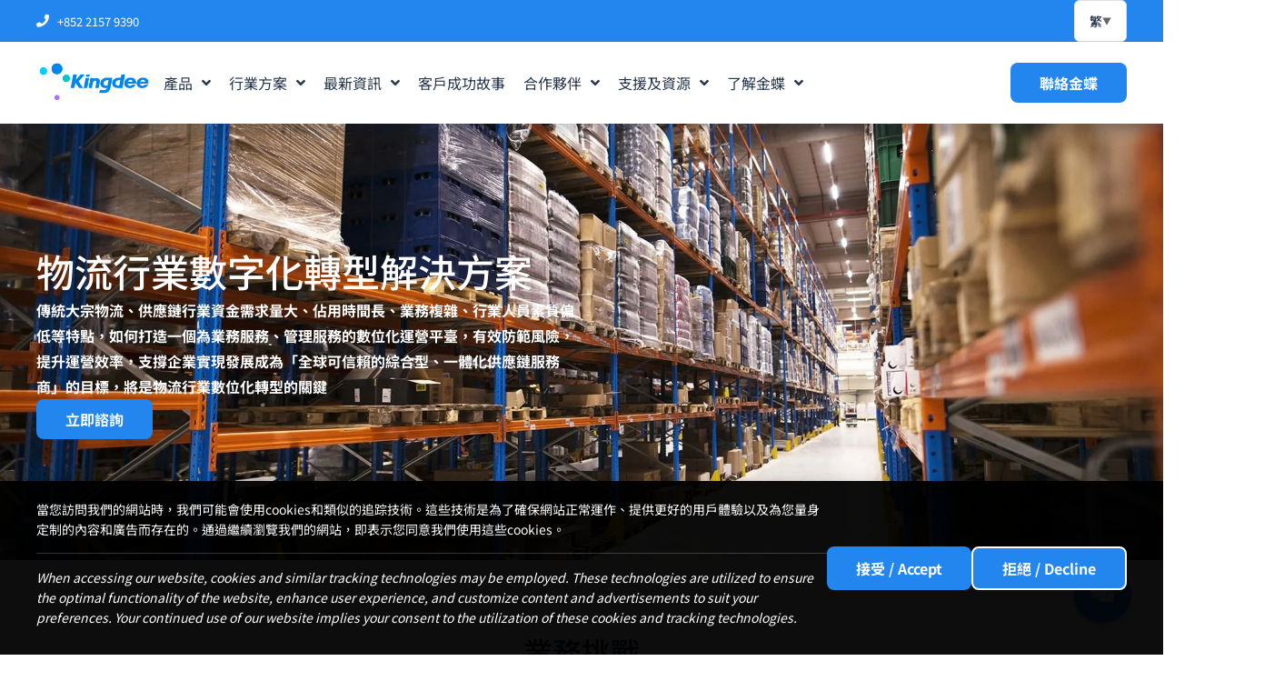

--- FILE ---
content_type: text/html; charset=UTF-8
request_url: https://www.kingdee.com.hk/solutions/logistics/
body_size: 46368
content:
<!doctype html><html lang="zh-hant" prefix="og: https://ogp.me/ns#"><head><meta charset="UTF-8"><meta name="viewport" content="width=device-width, initial-scale=1"><link rel="profile" href="https://gmpg.org/xfn/11"><link rel="alternate" hreflang="zh-hant-hk" href="https://www.kingdee.com.hk/solutions/logistics/" /><link rel="alternate" hreflang="x-default" href="https://www.kingdee.com.hk/solutions/logistics/" /><title>物流 - 解決方案 - 金蝶</title><meta name="description" content="在整個物流運作過程中，匯集了各種不同來源的費用，運營過程中不能夠及時獲取費用及成本數據，往往加大了人員及物流調度的決策難度；"/><meta name="robots" content="follow, index, max-snippet:-1, max-video-preview:-1, max-image-preview:large"/><link rel="canonical" href="https://www.kingdee.com.hk/solutions/logistics/" /><meta property="og:locale" content="zh_TW" /><meta property="og:type" content="article" /><meta property="og:title" content="物流 - 解決方案 - 金蝶" /><meta property="og:description" content="在整個物流運作過程中，匯集了各種不同來源的費用，運營過程中不能夠及時獲取費用及成本數據，往往加大了人員及物流調度的決策難度；" /><meta property="og:url" content="https://www.kingdee.com.hk/solutions/logistics/" /><meta property="og:site_name" content="金蝶官網" /><meta property="og:updated_time" content="2025-01-10T17:28:14+08:00" /><meta property="og:image" content="https://www.kingdee.com.hk/wp-content/uploads/2023/04/業務挑戰-01.png" /><meta property="og:image:secure_url" content="https://www.kingdee.com.hk/wp-content/uploads/2023/04/業務挑戰-01.png" /><meta property="og:image:width" content="1000" /><meta property="og:image:height" content="1000" /><meta property="og:image:alt" content="金蝶" /><meta property="og:image:type" content="image/png" /><meta property="article:published_time" content="2023-07-11T10:21:30+08:00" /><meta property="article:modified_time" content="2025-01-10T17:28:14+08:00" /><meta name="twitter:card" content="summary_large_image" /><meta name="twitter:title" content="物流 - 解決方案 - 金蝶" /><meta name="twitter:description" content="在整個物流運作過程中，匯集了各種不同來源的費用，運營過程中不能夠及時獲取費用及成本數據，往往加大了人員及物流調度的決策難度；" /><meta name="twitter:image" content="https://www.kingdee.com.hk/wp-content/uploads/2023/04/業務挑戰-01.png" /><meta name="twitter:label1" content="Time to read" /><meta name="twitter:data1" content="1 minute" /> <script type="application/ld+json" class="rank-math-schema">{"@context":"https://schema.org","@graph":[{"@type":"Organization","@id":"https://www.kingdee.com.hk/#organization","name":"\u91d1\u8776\u5b98\u7db2","url":"https://www.kingdee.com.hk","logo":{"@type":"ImageObject","@id":"https://www.kingdee.com.hk/#logo","url":"https://www.kingdee.com.hk/wp-content/uploads/2022/11/logohei.gif","contentUrl":"https://www.kingdee.com.hk/wp-content/uploads/2022/11/logohei.gif","caption":"\u91d1\u8776\u5b98\u7db2","inLanguage":"zh-TW","width":"1000","height":"562"}},{"@type":"WebSite","@id":"https://www.kingdee.com.hk/#website","url":"https://www.kingdee.com.hk","name":"\u91d1\u8776\u5b98\u7db2","publisher":{"@id":"https://www.kingdee.com.hk/#organization"},"inLanguage":"zh-TW"},{"@type":"ImageObject","@id":"https://www.kingdee.com.hk/wp-content/uploads/2023/04/\u696d\u52d9\u6311\u6230-01.png","url":"https://www.kingdee.com.hk/wp-content/uploads/2023/04/\u696d\u52d9\u6311\u6230-01.png","width":"200","height":"200","inLanguage":"zh-TW"},{"@type":"WebPage","@id":"https://www.kingdee.com.hk/solutions/logistics/#webpage","url":"https://www.kingdee.com.hk/solutions/logistics/","name":"\u7269\u6d41 - \u89e3\u6c7a\u65b9\u6848 - \u91d1\u8776","datePublished":"2023-07-11T10:21:30+08:00","dateModified":"2025-01-10T17:28:14+08:00","isPartOf":{"@id":"https://www.kingdee.com.hk/#website"},"primaryImageOfPage":{"@id":"https://www.kingdee.com.hk/wp-content/uploads/2023/04/\u696d\u52d9\u6311\u6230-01.png"},"inLanguage":"zh-TW"},{"@type":"Person","@id":"https://www.kingdee.com.hk/author/alvinebh/","name":"alvin@ebh","url":"https://www.kingdee.com.hk/author/alvinebh/","image":{"@type":"ImageObject","@id":"https://www.kingdee.com.hk/wp-content/litespeed/avatar/46f086fc902f719109f8631b8d989942.jpg?ver=1769932682","url":"https://www.kingdee.com.hk/wp-content/litespeed/avatar/46f086fc902f719109f8631b8d989942.jpg?ver=1769932682","caption":"alvin@ebh","inLanguage":"zh-TW"},"sameAs":["https://www.kingdee.com.hk"],"worksFor":{"@id":"https://www.kingdee.com.hk/#organization"}},{"@type":"Article","headline":"\u7269\u6d41 - \u89e3\u6c7a\u65b9\u6848 - \u91d1\u8776","keywords":"\u91d1\u8776","datePublished":"2023-07-11T10:21:30+08:00","dateModified":"2025-01-10T17:28:14+08:00","author":{"@id":"https://www.kingdee.com.hk/author/alvinebh/","name":"alvin@ebh"},"publisher":{"@id":"https://www.kingdee.com.hk/#organization"},"description":"\u5728\u6574\u500b\u7269\u6d41\u904b\u4f5c\u904e\u7a0b\u4e2d\uff0c\u532f\u96c6\u4e86\u5404\u7a2e\u4e0d\u540c\u4f86\u6e90\u7684\u8cbb\u7528\uff0c\u904b\u71df\u904e\u7a0b\u4e2d\u4e0d\u80fd\u5920\u53ca\u6642\u7372\u53d6\u8cbb\u7528\u53ca\u6210\u672c\u6578\u64da\uff0c\u5f80\u5f80\u52a0\u5927\u4e86\u4eba\u54e1\u53ca\u7269\u6d41\u8abf\u5ea6\u7684\u6c7a\u7b56\u96e3\u5ea6\uff1b","name":"\u7269\u6d41 - \u89e3\u6c7a\u65b9\u6848 - \u91d1\u8776","@id":"https://www.kingdee.com.hk/solutions/logistics/#richSnippet","isPartOf":{"@id":"https://www.kingdee.com.hk/solutions/logistics/#webpage"},"image":{"@id":"https://www.kingdee.com.hk/wp-content/uploads/2023/04/\u696d\u52d9\u6311\u6230-01.png"},"inLanguage":"zh-TW","mainEntityOfPage":{"@id":"https://www.kingdee.com.hk/solutions/logistics/#webpage"}}]}</script> <link rel='dns-prefetch' href='//www.googletagmanager.com' /><link rel="alternate" type="application/rss+xml" title="訂閱《金蝶》&raquo; 資訊提供" href="https://www.kingdee.com.hk/feed/" /><link rel="alternate" type="application/rss+xml" title="訂閱《金蝶》&raquo; 留言的資訊提供" href="https://www.kingdee.com.hk/comments/feed/" /><link rel="alternate" title="oEmbed (JSON)" type="application/json+oembed" href="https://www.kingdee.com.hk/wp-json/oembed/1.0/embed?url=https%3A%2F%2Fwww.kingdee.com.hk%2Fsolutions%2Flogistics%2F" /><link rel="alternate" title="oEmbed (XML)" type="text/xml+oembed" href="https://www.kingdee.com.hk/wp-json/oembed/1.0/embed?url=https%3A%2F%2Fwww.kingdee.com.hk%2Fsolutions%2Flogistics%2F&#038;format=xml" /><style id='wp-img-auto-sizes-contain-inline-css'>img:is([sizes=auto i],[sizes^="auto," i]){contain-intrinsic-size:3000px 1500px}
/*# sourceURL=wp-img-auto-sizes-contain-inline-css */</style><link data-optimized="1" rel='stylesheet' id='hello-elementor-theme-style-css' href='https://www.kingdee.com.hk/wp-content/litespeed/css/f852f457ccf097d89d3fe75e090490b0.css?ver=490b0' media='all' /><link data-optimized="1" rel='stylesheet' id='jet-menu-hello-css' href='https://www.kingdee.com.hk/wp-content/litespeed/css/bd49cca508d6e6539f8f8d4aa8e8d2df.css?ver=8d2df' media='all' /><link data-optimized="1" rel='stylesheet' id='jet-engine-frontend-css' href='https://www.kingdee.com.hk/wp-content/litespeed/css/c1439703dbfa106decc81b04ae1cde98.css?ver=cde98' media='all' /><link data-optimized="1" rel='stylesheet' id='wpml-legacy-dropdown-0-css' href='https://www.kingdee.com.hk/wp-content/litespeed/css/f2a7f6484a766d8a9ccf11635c629d5d.css?ver=29d5d' media='all' /><style id='wpml-legacy-dropdown-0-inline-css'>.wpml-ls-legacy-dropdown .wpml-ls-sub-menu{ z-index:999999; }
/*# sourceURL=wpml-legacy-dropdown-0-inline-css */</style><link data-optimized="1" rel='stylesheet' id='hello-elementor-css' href='https://www.kingdee.com.hk/wp-content/litespeed/css/51745cc635ce728768556b9e4d138287.css?ver=38287' media='all' /><link data-optimized="1" rel='stylesheet' id='hello-elementor-header-footer-css' href='https://www.kingdee.com.hk/wp-content/litespeed/css/bef0829a25779bc97b0976b4e17cd93f.css?ver=cd93f' media='all' /><link data-optimized="1" rel='stylesheet' id='elementor-frontend-css' href='https://www.kingdee.com.hk/wp-content/litespeed/css/4c0c290bcc04a5c0d5ca85d2596b8013.css?ver=b8013' media='all' /><link data-optimized="1" rel='stylesheet' id='elementor-post-4-css' href='https://www.kingdee.com.hk/wp-content/litespeed/css/cbdd88985c17a0588260bd1227116edd.css?ver=16edd' media='all' /><link data-optimized="1" rel='stylesheet' id='font-awesome-all-css' href='https://www.kingdee.com.hk/wp-content/litespeed/css/82cd0fa3eeec10bdd3feb7bf15e330a8.css?ver=330a8' media='all' /><link data-optimized="1" rel='stylesheet' id='font-awesome-v4-shims-css' href='https://www.kingdee.com.hk/wp-content/litespeed/css/719ee82221719b1b395788950bbb91c6.css?ver=b91c6' media='all' /><link data-optimized="1" rel='stylesheet' id='jet-menu-public-styles-css' href='https://www.kingdee.com.hk/wp-content/litespeed/css/abe2681b9990d8bfd01dfd4450e37d6a.css?ver=37d6a' media='all' /><link data-optimized="1" rel='stylesheet' id='jet-popup-frontend-css' href='https://www.kingdee.com.hk/wp-content/litespeed/css/3c3025ce65da9099454421e65adfb074.css?ver=fb074' media='all' /><link data-optimized="1" rel='stylesheet' id='widget-icon-list-css' href='https://www.kingdee.com.hk/wp-content/litespeed/css/4a9a5e4aae3a792f939141ad0e797f85.css?ver=97f85' media='all' /><link data-optimized="1" rel='stylesheet' id='widget-image-css' href='https://www.kingdee.com.hk/wp-content/litespeed/css/41b0fc7a19c9bfa3033167636eef3f4d.css?ver=f3f4d' media='all' /><link data-optimized="1" rel='stylesheet' id='e-sticky-css' href='https://www.kingdee.com.hk/wp-content/litespeed/css/ab1c77c28e9030e746024f91e9d7bff3.css?ver=7bff3' media='all' /><link data-optimized="1" rel='stylesheet' id='widget-heading-css' href='https://www.kingdee.com.hk/wp-content/litespeed/css/3977a371a6ce3e0d7199d434af3d2a0d.css?ver=d2a0d' media='all' /><link data-optimized="1" rel='stylesheet' id='widget-social-icons-css' href='https://www.kingdee.com.hk/wp-content/litespeed/css/7fe411fc5a4b372f390ddc4c94675f43.css?ver=75f43' media='all' /><link data-optimized="1" rel='stylesheet' id='e-apple-webkit-css' href='https://www.kingdee.com.hk/wp-content/litespeed/css/dc788ef7e93c40913a963db0be647555.css?ver=47555' media='all' /><link data-optimized="1" rel='stylesheet' id='elementor-icons-css' href='https://www.kingdee.com.hk/wp-content/litespeed/css/1ceac1def5bd9f83acc65a04b6d81e4e.css?ver=81e4e' media='all' /><link data-optimized="1" rel='stylesheet' id='font-awesome-5-all-css' href='https://www.kingdee.com.hk/wp-content/litespeed/css/5c08332ec927834096b58b4efff2de5a.css?ver=2de5a' media='all' /><link data-optimized="1" rel='stylesheet' id='font-awesome-4-shim-css' href='https://www.kingdee.com.hk/wp-content/litespeed/css/df89067f17b93eb37d92c7a6eefe7954.css?ver=e7954' media='all' /><link data-optimized="1" rel='stylesheet' id='widget-image-box-css' href='https://www.kingdee.com.hk/wp-content/litespeed/css/6722f6ac19dea70d3af2faa868a3c824.css?ver=3c824' media='all' /><link data-optimized="1" rel='stylesheet' id='jet-elements-css' href='https://www.kingdee.com.hk/wp-content/litespeed/css/70f9cc32ca01e5945e4ddb9dab697957.css?ver=97957' media='all' /><link data-optimized="1" rel='stylesheet' id='jet-carousel-css' href='https://www.kingdee.com.hk/wp-content/litespeed/css/4a7f1a59db4bb537a64133278f555734.css?ver=55734' media='all' /><link data-optimized="1" rel='stylesheet' id='jet-carousel-skin-css' href='https://www.kingdee.com.hk/wp-content/litespeed/css/69001777603b1b64345e6e45bbdaab63.css?ver=aab63' media='all' /><link data-optimized="1" rel='stylesheet' id='jet-banner-css' href='https://www.kingdee.com.hk/wp-content/litespeed/css/af3baa28350d08ad7fc31ee41e190840.css?ver=90840' media='all' /><link data-optimized="1" rel='stylesheet' id='elementor-post-10064-css' href='https://www.kingdee.com.hk/wp-content/litespeed/css/fc85186a87714bc29cb1c9ae360755af.css?ver=755af' media='all' /><link data-optimized="1" rel='stylesheet' id='elementor-post-48-css' href='https://www.kingdee.com.hk/wp-content/litespeed/css/78c2325d449e30a2c02d318a29cc53db.css?ver=c53db' media='all' /><link data-optimized="1" rel='stylesheet' id='elementor-post-81-css' href='https://www.kingdee.com.hk/wp-content/litespeed/css/558f9f16bd0dcd058a00e425a295bb67.css?ver=5bb67' media='all' /><link data-optimized="1" rel='stylesheet' id='hello-elementor-child-style-css' href='https://www.kingdee.com.hk/wp-content/litespeed/css/6cde17fb4c35139a69512a4a228e0f02.css?ver=e0f02' media='all' /><link data-optimized="1" rel='stylesheet' id='jquery-chosen-css' href='https://www.kingdee.com.hk/wp-content/litespeed/css/8e343ffe798bd505aca51faf282b084d.css?ver=b084d' media='all' /><link data-optimized="1" rel='stylesheet' id='jet-search-css' href='https://www.kingdee.com.hk/wp-content/litespeed/css/4180256754e1c4f2e6321f96371c09a7.css?ver=c09a7' media='all' /><link data-optimized="1" rel='stylesheet' id='elementor-gf-local-roboto-css' href='https://www.kingdee.com.hk/wp-content/litespeed/css/686967233567756fd954978334afeafa.css?ver=feafa' media='all' /><link data-optimized="1" rel='stylesheet' id='elementor-gf-local-robotoslab-css' href='https://www.kingdee.com.hk/wp-content/litespeed/css/eca677f7ed671367249636083fb7d726.css?ver=7d726' media='all' /><link data-optimized="1" rel='stylesheet' id='elementor-gf-local-notosanshk-css' href='https://www.kingdee.com.hk/wp-content/litespeed/css/cf5454b83a52b429478ce95b6ed7e6fe.css?ver=7e6fe' media='all' /><link data-optimized="1" rel='stylesheet' id='elementor-icons-shared-0-css' href='https://www.kingdee.com.hk/wp-content/litespeed/css/31a8a88f36ec77ef105ffd0ee9b52acb.css?ver=52acb' media='all' /><link data-optimized="1" rel='stylesheet' id='elementor-icons-fa-solid-css' href='https://www.kingdee.com.hk/wp-content/litespeed/css/fbe424bbc5f365a8e90f6dbf4957b8ec.css?ver=7b8ec' media='all' /><link data-optimized="1" rel='stylesheet' id='elementor-icons-fa-brands-css' href='https://www.kingdee.com.hk/wp-content/litespeed/css/1b7646fd60065e56c81a83e828a1bd98.css?ver=1bd98' media='all' /> <script id="wpml-cookie-js-extra" src="[data-uri]" defer></script> <script data-optimized="1" src="https://www.kingdee.com.hk/wp-content/litespeed/js/5553f3ab7a3d542246508b699912bb01.js?ver=2bb01" id="wpml-cookie-js" defer data-wp-strategy="defer"></script> <script data-optimized="1" src="https://www.kingdee.com.hk/wp-content/litespeed/js/b4c115d94fa28b98be34db53b0038356.js?ver=38356" id="wpml-legacy-dropdown-0-js" defer data-deferred="1"></script> <script src="https://www.kingdee.com.hk/wp-includes/js/jquery/jquery.min.js" id="jquery-core-js"></script> <script data-optimized="1" src="https://www.kingdee.com.hk/wp-content/litespeed/js/c6d7df1161f99c7b02f0b60de2c5dd03.js?ver=5dd03" id="jquery-migrate-js" defer data-deferred="1"></script> <script data-optimized="1" src="https://www.kingdee.com.hk/wp-content/litespeed/js/789defa02adf3892b2d682f1274c9f27.js?ver=c9f27" id="font-awesome-4-shim-js" defer data-deferred="1"></script> <link rel="https://api.w.org/" href="https://www.kingdee.com.hk/wp-json/" /><link rel="alternate" title="JSON" type="application/json" href="https://www.kingdee.com.hk/wp-json/wp/v2/pages/10064" /><link rel="EditURI" type="application/rsd+xml" title="RSD" href="https://www.kingdee.com.hk/xmlrpc.php?rsd" /><meta name="generator" content="WordPress 6.9" /><link rel='shortlink' href='https://www.kingdee.com.hk/?p=10064' /><meta name="generator" content="WPML ver:4.7.3 stt:61,1;" /><meta name="generator" content="Site Kit by Google 1.149.1" /><meta name="generator" content="Elementor 3.31.3; features: additional_custom_breakpoints, e_element_cache; settings: css_print_method-external, google_font-enabled, font_display-auto"> <script
  src="https://code.jquery.com/jquery-3.5.1.min.js"
  integrity="sha256-9/aliU8dGd2tb6OSsuzixeV4y/faTqgFtohetphbbj0="
  crossorigin="anonymous" defer data-deferred="1"></script>  <script>(function(w,d,s,l,i){w[l]=w[l]||[];w[l].push({'gtm.start':
new Date().getTime(),event:'gtm.js'});var f=d.getElementsByTagName(s)[0],
j=d.createElement(s),dl=l!='dataLayer'?'&l='+l:'';j.async=true;j.src=
'https://www.googletagmanager.com/gtm.js?id='+i+dl;f.parentNode.insertBefore(j,f);
})(window,document,'script','dataLayer','GTM-T86DZ6G');</script> 
 <script src="[data-uri]" defer></script> <noscript><img height="1" width="1" style="display:none"
src="https://www.facebook.com/tr?id=369302755534365&ev=PageView&noscript=1"
/></noscript>
<style>.solutions-button{
    margin-top: auto;
}
.loadmoore-hide{
    display: none;
}
#loadmore,#closemore{
    cursor: pointer;
}
#closemore{
    display: none;
}
.closemore-active{
    display: inline-block!important;
}
.solutions-box-hide{
    display: none;
}
.solutions-box{
    display: flex!important;
}

.product-plan-box-pc {
    width: 100%;
    height: auto;
    display: flex;
    flex-direction: row;
    align-items: center;
}
.product-plan-left-bar-pc {
    margin-right: 30px;
    padding: 40px 0px;
}

.product-plan-left-bar-pc li {
    list-style: none;
    width: 200px;
    font-size: 16px;
    cursor: pointer;
    padding: 15px 30px;
    color: rgba(6,24,40,1);
    text-align: center;
}
.product-plan-left-active {
    background: rgba(45,139,238,1);
    color: rgba(255,255,255,1) !important;
    font-weight: bold;
    border-radius: 8px;
}
.product-plan-right-pc{
    background-color: white;
    border-radius: 20px;
    padding: 30px 0px 30px 30px;
    display: flex;
    box-shadow: 0px 3px 14px 0px rgb(28 45 64 / 12%);
    padding: 30px 0px 30px 30px!important;
    transition: transform 1s;
    transition-timing-function: ease-in-out;
    justify-content: center;
    height: 420px;
}
.product-plan-item {
    width: 40%;
}
.product-plan-item li {
    list-style: none;
}
.industry-title-pc {
    margin-top: 32px;
    margin-bottom: 12px;
    height: auto;
    font-size: 22px;
}
.product-plan-img{
    width: 60%;
}
.product-plan-buttons-pc{
    margin-top: 20px;
}
@media only screen and (max-width: 1024px){
.product-plan-left-bar-pc {
    width: 100%;
    display: flex;
    flex-wrap: wrap;
    padding: 0px 0px 20px 0px
}
 .product-plan-box-pc,.product-plan-right-pc{
     flex-direction: column;
 }
 .product-plan-item,.product-plan-img {
        text-align: center;
        width: 100%;
}
.product-plan-left-bar-pc li {
    text-align: center;
    width: 33.3%;
    padding: 0;
}
.product-plan-item {
    padding-right: 30px;
    padding-bottom: 30px;
}
}</style> <script src="[data-uri]" defer></script> <script type="text/javascript" src="[data-uri]" defer></script><script type="text/javascript" src="[data-uri]" defer></script> <noscript>
<img height="1" width="1" style="display:none;" alt="" src="https://px.ads.linkedin.com/collect/?pid=5494074&fmt=gif" />
</noscript><style>.e-con.e-parent:nth-of-type(n+4):not(.e-lazyloaded):not(.e-no-lazyload),
				.e-con.e-parent:nth-of-type(n+4):not(.e-lazyloaded):not(.e-no-lazyload) * {
					background-image: none !important;
				}
				@media screen and (max-height: 1024px) {
					.e-con.e-parent:nth-of-type(n+3):not(.e-lazyloaded):not(.e-no-lazyload),
					.e-con.e-parent:nth-of-type(n+3):not(.e-lazyloaded):not(.e-no-lazyload) * {
						background-image: none !important;
					}
				}
				@media screen and (max-height: 640px) {
					.e-con.e-parent:nth-of-type(n+2):not(.e-lazyloaded):not(.e-no-lazyload),
					.e-con.e-parent:nth-of-type(n+2):not(.e-lazyloaded):not(.e-no-lazyload) * {
						background-image: none !important;
					}
				}</style><link rel="icon" href="https://www.kingdee.com.hk/wp-content/uploads/2022/11/favicon-32x32-1.png" sizes="32x32" /><link rel="icon" href="https://www.kingdee.com.hk/wp-content/uploads/2022/11/favicon-32x32-1.png" sizes="192x192" /><link rel="apple-touch-icon" href="https://www.kingdee.com.hk/wp-content/uploads/2022/11/favicon-32x32-1.png" /><meta name="msapplication-TileImage" content="https://www.kingdee.com.hk/wp-content/uploads/2022/11/favicon-32x32-1.png" /><style id='global-styles-inline-css'>:root{--wp--preset--aspect-ratio--square: 1;--wp--preset--aspect-ratio--4-3: 4/3;--wp--preset--aspect-ratio--3-4: 3/4;--wp--preset--aspect-ratio--3-2: 3/2;--wp--preset--aspect-ratio--2-3: 2/3;--wp--preset--aspect-ratio--16-9: 16/9;--wp--preset--aspect-ratio--9-16: 9/16;--wp--preset--color--black: #000000;--wp--preset--color--cyan-bluish-gray: #abb8c3;--wp--preset--color--white: #ffffff;--wp--preset--color--pale-pink: #f78da7;--wp--preset--color--vivid-red: #cf2e2e;--wp--preset--color--luminous-vivid-orange: #ff6900;--wp--preset--color--luminous-vivid-amber: #fcb900;--wp--preset--color--light-green-cyan: #7bdcb5;--wp--preset--color--vivid-green-cyan: #00d084;--wp--preset--color--pale-cyan-blue: #8ed1fc;--wp--preset--color--vivid-cyan-blue: #0693e3;--wp--preset--color--vivid-purple: #9b51e0;--wp--preset--gradient--vivid-cyan-blue-to-vivid-purple: linear-gradient(135deg,rgb(6,147,227) 0%,rgb(155,81,224) 100%);--wp--preset--gradient--light-green-cyan-to-vivid-green-cyan: linear-gradient(135deg,rgb(122,220,180) 0%,rgb(0,208,130) 100%);--wp--preset--gradient--luminous-vivid-amber-to-luminous-vivid-orange: linear-gradient(135deg,rgb(252,185,0) 0%,rgb(255,105,0) 100%);--wp--preset--gradient--luminous-vivid-orange-to-vivid-red: linear-gradient(135deg,rgb(255,105,0) 0%,rgb(207,46,46) 100%);--wp--preset--gradient--very-light-gray-to-cyan-bluish-gray: linear-gradient(135deg,rgb(238,238,238) 0%,rgb(169,184,195) 100%);--wp--preset--gradient--cool-to-warm-spectrum: linear-gradient(135deg,rgb(74,234,220) 0%,rgb(151,120,209) 20%,rgb(207,42,186) 40%,rgb(238,44,130) 60%,rgb(251,105,98) 80%,rgb(254,248,76) 100%);--wp--preset--gradient--blush-light-purple: linear-gradient(135deg,rgb(255,206,236) 0%,rgb(152,150,240) 100%);--wp--preset--gradient--blush-bordeaux: linear-gradient(135deg,rgb(254,205,165) 0%,rgb(254,45,45) 50%,rgb(107,0,62) 100%);--wp--preset--gradient--luminous-dusk: linear-gradient(135deg,rgb(255,203,112) 0%,rgb(199,81,192) 50%,rgb(65,88,208) 100%);--wp--preset--gradient--pale-ocean: linear-gradient(135deg,rgb(255,245,203) 0%,rgb(182,227,212) 50%,rgb(51,167,181) 100%);--wp--preset--gradient--electric-grass: linear-gradient(135deg,rgb(202,248,128) 0%,rgb(113,206,126) 100%);--wp--preset--gradient--midnight: linear-gradient(135deg,rgb(2,3,129) 0%,rgb(40,116,252) 100%);--wp--preset--font-size--small: 13px;--wp--preset--font-size--medium: 20px;--wp--preset--font-size--large: 36px;--wp--preset--font-size--x-large: 42px;--wp--preset--spacing--20: 0.44rem;--wp--preset--spacing--30: 0.67rem;--wp--preset--spacing--40: 1rem;--wp--preset--spacing--50: 1.5rem;--wp--preset--spacing--60: 2.25rem;--wp--preset--spacing--70: 3.38rem;--wp--preset--spacing--80: 5.06rem;--wp--preset--shadow--natural: 6px 6px 9px rgba(0, 0, 0, 0.2);--wp--preset--shadow--deep: 12px 12px 50px rgba(0, 0, 0, 0.4);--wp--preset--shadow--sharp: 6px 6px 0px rgba(0, 0, 0, 0.2);--wp--preset--shadow--outlined: 6px 6px 0px -3px rgb(255, 255, 255), 6px 6px rgb(0, 0, 0);--wp--preset--shadow--crisp: 6px 6px 0px rgb(0, 0, 0);}:root { --wp--style--global--content-size: 800px;--wp--style--global--wide-size: 1200px; }:where(body) { margin: 0; }.wp-site-blocks > .alignleft { float: left; margin-right: 2em; }.wp-site-blocks > .alignright { float: right; margin-left: 2em; }.wp-site-blocks > .aligncenter { justify-content: center; margin-left: auto; margin-right: auto; }:where(.wp-site-blocks) > * { margin-block-start: 24px; margin-block-end: 0; }:where(.wp-site-blocks) > :first-child { margin-block-start: 0; }:where(.wp-site-blocks) > :last-child { margin-block-end: 0; }:root { --wp--style--block-gap: 24px; }:root :where(.is-layout-flow) > :first-child{margin-block-start: 0;}:root :where(.is-layout-flow) > :last-child{margin-block-end: 0;}:root :where(.is-layout-flow) > *{margin-block-start: 24px;margin-block-end: 0;}:root :where(.is-layout-constrained) > :first-child{margin-block-start: 0;}:root :where(.is-layout-constrained) > :last-child{margin-block-end: 0;}:root :where(.is-layout-constrained) > *{margin-block-start: 24px;margin-block-end: 0;}:root :where(.is-layout-flex){gap: 24px;}:root :where(.is-layout-grid){gap: 24px;}.is-layout-flow > .alignleft{float: left;margin-inline-start: 0;margin-inline-end: 2em;}.is-layout-flow > .alignright{float: right;margin-inline-start: 2em;margin-inline-end: 0;}.is-layout-flow > .aligncenter{margin-left: auto !important;margin-right: auto !important;}.is-layout-constrained > .alignleft{float: left;margin-inline-start: 0;margin-inline-end: 2em;}.is-layout-constrained > .alignright{float: right;margin-inline-start: 2em;margin-inline-end: 0;}.is-layout-constrained > .aligncenter{margin-left: auto !important;margin-right: auto !important;}.is-layout-constrained > :where(:not(.alignleft):not(.alignright):not(.alignfull)){max-width: var(--wp--style--global--content-size);margin-left: auto !important;margin-right: auto !important;}.is-layout-constrained > .alignwide{max-width: var(--wp--style--global--wide-size);}body .is-layout-flex{display: flex;}.is-layout-flex{flex-wrap: wrap;align-items: center;}.is-layout-flex > :is(*, div){margin: 0;}body .is-layout-grid{display: grid;}.is-layout-grid > :is(*, div){margin: 0;}body{padding-top: 0px;padding-right: 0px;padding-bottom: 0px;padding-left: 0px;}a:where(:not(.wp-element-button)){text-decoration: underline;}:root :where(.wp-element-button, .wp-block-button__link){background-color: #32373c;border-width: 0;color: #fff;font-family: inherit;font-size: inherit;font-style: inherit;font-weight: inherit;letter-spacing: inherit;line-height: inherit;padding-top: calc(0.667em + 2px);padding-right: calc(1.333em + 2px);padding-bottom: calc(0.667em + 2px);padding-left: calc(1.333em + 2px);text-decoration: none;text-transform: inherit;}.has-black-color{color: var(--wp--preset--color--black) !important;}.has-cyan-bluish-gray-color{color: var(--wp--preset--color--cyan-bluish-gray) !important;}.has-white-color{color: var(--wp--preset--color--white) !important;}.has-pale-pink-color{color: var(--wp--preset--color--pale-pink) !important;}.has-vivid-red-color{color: var(--wp--preset--color--vivid-red) !important;}.has-luminous-vivid-orange-color{color: var(--wp--preset--color--luminous-vivid-orange) !important;}.has-luminous-vivid-amber-color{color: var(--wp--preset--color--luminous-vivid-amber) !important;}.has-light-green-cyan-color{color: var(--wp--preset--color--light-green-cyan) !important;}.has-vivid-green-cyan-color{color: var(--wp--preset--color--vivid-green-cyan) !important;}.has-pale-cyan-blue-color{color: var(--wp--preset--color--pale-cyan-blue) !important;}.has-vivid-cyan-blue-color{color: var(--wp--preset--color--vivid-cyan-blue) !important;}.has-vivid-purple-color{color: var(--wp--preset--color--vivid-purple) !important;}.has-black-background-color{background-color: var(--wp--preset--color--black) !important;}.has-cyan-bluish-gray-background-color{background-color: var(--wp--preset--color--cyan-bluish-gray) !important;}.has-white-background-color{background-color: var(--wp--preset--color--white) !important;}.has-pale-pink-background-color{background-color: var(--wp--preset--color--pale-pink) !important;}.has-vivid-red-background-color{background-color: var(--wp--preset--color--vivid-red) !important;}.has-luminous-vivid-orange-background-color{background-color: var(--wp--preset--color--luminous-vivid-orange) !important;}.has-luminous-vivid-amber-background-color{background-color: var(--wp--preset--color--luminous-vivid-amber) !important;}.has-light-green-cyan-background-color{background-color: var(--wp--preset--color--light-green-cyan) !important;}.has-vivid-green-cyan-background-color{background-color: var(--wp--preset--color--vivid-green-cyan) !important;}.has-pale-cyan-blue-background-color{background-color: var(--wp--preset--color--pale-cyan-blue) !important;}.has-vivid-cyan-blue-background-color{background-color: var(--wp--preset--color--vivid-cyan-blue) !important;}.has-vivid-purple-background-color{background-color: var(--wp--preset--color--vivid-purple) !important;}.has-black-border-color{border-color: var(--wp--preset--color--black) !important;}.has-cyan-bluish-gray-border-color{border-color: var(--wp--preset--color--cyan-bluish-gray) !important;}.has-white-border-color{border-color: var(--wp--preset--color--white) !important;}.has-pale-pink-border-color{border-color: var(--wp--preset--color--pale-pink) !important;}.has-vivid-red-border-color{border-color: var(--wp--preset--color--vivid-red) !important;}.has-luminous-vivid-orange-border-color{border-color: var(--wp--preset--color--luminous-vivid-orange) !important;}.has-luminous-vivid-amber-border-color{border-color: var(--wp--preset--color--luminous-vivid-amber) !important;}.has-light-green-cyan-border-color{border-color: var(--wp--preset--color--light-green-cyan) !important;}.has-vivid-green-cyan-border-color{border-color: var(--wp--preset--color--vivid-green-cyan) !important;}.has-pale-cyan-blue-border-color{border-color: var(--wp--preset--color--pale-cyan-blue) !important;}.has-vivid-cyan-blue-border-color{border-color: var(--wp--preset--color--vivid-cyan-blue) !important;}.has-vivid-purple-border-color{border-color: var(--wp--preset--color--vivid-purple) !important;}.has-vivid-cyan-blue-to-vivid-purple-gradient-background{background: var(--wp--preset--gradient--vivid-cyan-blue-to-vivid-purple) !important;}.has-light-green-cyan-to-vivid-green-cyan-gradient-background{background: var(--wp--preset--gradient--light-green-cyan-to-vivid-green-cyan) !important;}.has-luminous-vivid-amber-to-luminous-vivid-orange-gradient-background{background: var(--wp--preset--gradient--luminous-vivid-amber-to-luminous-vivid-orange) !important;}.has-luminous-vivid-orange-to-vivid-red-gradient-background{background: var(--wp--preset--gradient--luminous-vivid-orange-to-vivid-red) !important;}.has-very-light-gray-to-cyan-bluish-gray-gradient-background{background: var(--wp--preset--gradient--very-light-gray-to-cyan-bluish-gray) !important;}.has-cool-to-warm-spectrum-gradient-background{background: var(--wp--preset--gradient--cool-to-warm-spectrum) !important;}.has-blush-light-purple-gradient-background{background: var(--wp--preset--gradient--blush-light-purple) !important;}.has-blush-bordeaux-gradient-background{background: var(--wp--preset--gradient--blush-bordeaux) !important;}.has-luminous-dusk-gradient-background{background: var(--wp--preset--gradient--luminous-dusk) !important;}.has-pale-ocean-gradient-background{background: var(--wp--preset--gradient--pale-ocean) !important;}.has-electric-grass-gradient-background{background: var(--wp--preset--gradient--electric-grass) !important;}.has-midnight-gradient-background{background: var(--wp--preset--gradient--midnight) !important;}.has-small-font-size{font-size: var(--wp--preset--font-size--small) !important;}.has-medium-font-size{font-size: var(--wp--preset--font-size--medium) !important;}.has-large-font-size{font-size: var(--wp--preset--font-size--large) !important;}.has-x-large-font-size{font-size: var(--wp--preset--font-size--x-large) !important;}
/*# sourceURL=global-styles-inline-css */</style><link data-optimized="1" rel='stylesheet' id='elementor-post-1363-css' href='https://www.kingdee.com.hk/wp-content/litespeed/css/30f551e2695662753f0e85ddae4d3df9.css?ver=d3df9' media='all' /><link data-optimized="1" rel='stylesheet' id='elementor-post-1377-css' href='https://www.kingdee.com.hk/wp-content/litespeed/css/578cba3e405f21ecf1f1a77b81812c3b.css?ver=12c3b' media='all' /><link data-optimized="1" rel='stylesheet' id='elementor-post-2101-css' href='https://www.kingdee.com.hk/wp-content/litespeed/css/5dbed71a750988d134b77661e305345e.css?ver=5345e' media='all' /><link data-optimized="1" rel='stylesheet' id='e-animation-grow-css' href='https://www.kingdee.com.hk/wp-content/litespeed/css/5ed7885a9f2dd2909fd5e86797c142a0.css?ver=142a0' media='all' /><link data-optimized="1" rel='stylesheet' id='widget-icon-box-css' href='https://www.kingdee.com.hk/wp-content/litespeed/css/e92cdbb90ed85afeebeca8a59bc3b433.css?ver=3b433' media='all' /><link data-optimized="1" rel='stylesheet' id='elementor-post-5301-css' href='https://www.kingdee.com.hk/wp-content/litespeed/css/34d56b7b1e9f85de4ff234a6ebad0dca.css?ver=d0dca' media='all' /><link data-optimized="1" rel='stylesheet' id='elementor-post-5401-css' href='https://www.kingdee.com.hk/wp-content/litespeed/css/1323a027811b8ad21141543778888188.css?ver=88188' media='all' /><link data-optimized="1" rel='stylesheet' id='elementor-post-2070-css' href='https://www.kingdee.com.hk/wp-content/litespeed/css/2d0dffcce0d5606b8579450a4cdf463e.css?ver=f463e' media='all' /><link data-optimized="1" rel='stylesheet' id='elementor-post-4958-css' href='https://www.kingdee.com.hk/wp-content/litespeed/css/d0b4a809c8432281f927daecbcdfcd03.css?ver=fcd03' media='all' /><link data-optimized="1" rel='stylesheet' id='elementor-post-578-css' href='https://www.kingdee.com.hk/wp-content/litespeed/css/1379f74c806889c0fe918ae676ff97a1.css?ver=f97a1' media='all' /><link data-optimized="1" rel='stylesheet' id='elementor-post-92-css' href='https://www.kingdee.com.hk/wp-content/litespeed/css/43fa77ed30fc07a19aea575f1783aa1f.css?ver=3aa1f' media='all' /><link data-optimized="1" rel='stylesheet' id='elementor-post-4353-css' href='https://www.kingdee.com.hk/wp-content/litespeed/css/e71849b72990908c0ffdc67214ab5db2.css?ver=b5db2' media='all' /><link data-optimized="1" rel='stylesheet' id='elementor-post-195-css' href='https://www.kingdee.com.hk/wp-content/litespeed/css/2ba102cc79c268d46bbdde2105d95562.css?ver=95562' media='all' /><link data-optimized="1" rel='stylesheet' id='widget-form-css' href='https://www.kingdee.com.hk/wp-content/litespeed/css/305d96ab76a1e171d090a8648e76f82c.css?ver=6f82c' media='all' /></head><body class="wp-singular page-template-default page page-id-10064 page-child parent-pageid-1754 wp-custom-logo wp-embed-responsive wp-theme-hello-elementor wp-child-theme-hello-theme-child-master hello-elementor-default jet-desktop-menu-active elementor-default elementor-template-full-width elementor-kit-4 elementor-page elementor-page-10064"><noscript><iframe src="https://www.googletagmanager.com/ns.html?id=GTM-T86DZ6G"
height="0" width="0" style="display:none;visibility:hidden"></iframe></noscript><a class="skip-link screen-reader-text" href="#content">跳至主要內容</a><header data-elementor-type="header" data-elementor-id="48" class="elementor elementor-48 elementor-location-header" data-elementor-post-type="elementor_library"><div class="elementor-element elementor-element-19fc473 e-flex e-con-boxed e-con e-parent" data-id="19fc473" data-element_type="container" data-settings="{&quot;background_background&quot;:&quot;classic&quot;,&quot;jet_parallax_layout_list&quot;:[]}"><div class="e-con-inner"><div class="elementor-element elementor-element-e395961 elementor-icon-list--layout-traditional elementor-list-item-link-full_width elementor-widget elementor-widget-icon-list" data-id="e395961" data-element_type="widget" data-widget_type="icon-list.default"><div class="elementor-widget-container"><ul class="elementor-icon-list-items"><li class="elementor-icon-list-item">
<span class="elementor-icon-list-icon">
<i aria-hidden="true" class="fas fa-phone"></i>						</span>
<span class="elementor-icon-list-text">+852 2157 9390</span></li></ul></div></div><div class="elementor-element elementor-element-40a4902 elementor-widget elementor-widget-shortcode" data-id="40a4902" data-element_type="widget" data-widget_type="shortcode.default"><div class="elementor-widget-container"><div class="elementor-shortcode"><style>.kd-lang-dropdown {
            position: relative;
            display: inline-block;
            font-family: -apple-system, BlinkMacSystemFont, 'Segoe UI', Roboto, 'Helvetica Neue', Arial, sans-serif;
        }
        
        .kd-lang-current {
            display: flex;
            align-items: center;
            gap: 8px;
            padding: 10px 16px;
            background: #fff;
            border: 1px solid #e0e0e0;
            border-radius: 6px;
            cursor: pointer;
            transition: all 0.3s ease;
            color: #333;
            font-size: 14px;
            font-weight: 500;
            text-decoration: none;
        }
        
        .kd-lang-current:hover {
            background: #f8f9fa;
            border-color: #0066cc;
        }
        
        .kd-lang-icon {
            font-size: 10px;
            transition: transform 0.3s ease;
            color: #666;
        }
        
        .kd-lang-dropdown:hover .kd-lang-icon {
            transform: rotate(180deg);
        }
        
        .kd-lang-menu {
            position: absolute;
            top: calc(100% + 8px);
            left: 0;
            background: #fff;
            border: 1px solid #e0e0e0;
            border-radius: 8px;
            box-shadow: 0 4px 20px rgba(0, 0, 0, 0.08);
            min-width: 220px;
            margin: 0;
            padding: 0;
            list-style: none;
            z-index: 999999;
            opacity: 0;
            visibility: hidden;
            transform: translateY(-10px);
            transition: all 0.3s cubic-bezier(0.4, 0, 0.2, 1);
        }
        
        .kd-lang-dropdown:hover .kd-lang-menu {
            opacity: 1;
            visibility: visible;
            transform: translateY(0);
        }
        
        .kd-lang-menu-inner {
            padding: 8px 0;
        }
        
        .kd-lang-item {
            list-style: none;
            margin: 0;
        }
        
        .kd-lang-link {
            display: flex;
            align-items: center;
            padding: 10px 20px;
            color: #333;
            text-decoration: none;
            font-size: 14px;
            transition: all 0.2s ease;
            position: relative;
        }
        
        .kd-lang-link:hover {
            background: #f0f7ff;
            color: #0066cc;
            padding-left: 24px;
        }
        
        .kd-lang-link::before {
            content: '';
            position: absolute;
            left: 0;
            top: 50%;
            transform: translateY(-50%);
            width: 3px;
            height: 0;
            background: #0066cc;
            transition: height 0.2s ease;
        }
        
        .kd-lang-link:hover::before {
            height: 60%;
        }
        
        .kd-lang-divider {
            height: 1px;
            background: rgb(203, 212, 225);
            list-style: none;
			padding:0!important;
        }
        
        .kd-lang-external .kd-lang-link {
            color: #666;
            font-size: 13px;
        }
        
        .kd-lang-external .kd-lang-link:hover {
            color: #0066cc;
        }
        
        .kd-lang-external .kd-lang-link::after {
            content: '↗';
            margin-left: auto;
            font-size: 12px;
            opacity: 0;
            transition: opacity 0.2s ease;
        }
        
        .kd-lang-external .kd-lang-link:hover::after {
            opacity: 1;
        }
        
        /* Active language indicator */
        .kd-lang-active .kd-lang-link {
            background: #f0f7ff;
            color: #0066cc;
            font-weight: 600;
        }
        
        .kd-lang-active .kd-lang-link::before {
            height: 60%;
        }
        
        /* Mobile Responsive */
        @media (max-width: 768px) {
            .kd-lang-menu {
                right: 0;
                left: auto;
                min-width: 200px;
            }
            
            .kd-lang-link {
                padding: 9px 16px;
                font-size: 13px;
            }
            
            .kd-lang-link:hover {
                padding-left: 20px;
            }
        }
        
        /* Animation for first appearance */
        @keyframes kd-fadeIn {
            from {
                opacity: 0;
                transform: translateY(-10px);
            }
            to {
                opacity: 1;
                transform: translateY(0);
            }
        }
        
        .kd-lang-dropdown:hover .kd-lang-menu {
            animation: kd-fadeIn 0.3s ease forwards;
        }</style><div class="kd-lang-dropdown">
<a href="https://www.kingdee.com.hk/solutions/logistics/" class="kd-lang-current">
<span class="kd-lang-name">繁</span>
<span class="kd-lang-icon">▼</span>
</a><ul class="kd-lang-menu"><div class="kd-lang-menu-inner"><li class="kd-lang-item">
<a href="https://www.kingdee.com.hk/en/" class="kd-lang-link">
<span>ENG</span>
</a></li><li class="kd-lang-divider"></li><li class="kd-lang-item kd-lang-external">
<a href="https://www.kingdee.com/cn" class="kd-lang-link" target="_blank">
<span>中国大陆</span>
</a></li><li class="kd-lang-item kd-lang-external">
<a href="https://www.kingdee.com/sg" class="kd-lang-link" target="_blank">
<span>Singapore</span>
</a></li><li class="kd-lang-item kd-lang-external">
<a href="https://www.kingdee.com/qa" class="kd-lang-link" target="_blank">
<span>قطر</span>
</a></li><li class="kd-lang-item kd-lang-external">
<a href="https://www.kingdee.com/mo" class="kd-lang-link" target="_blank">
<span>中國澳門</span>
</a></li><li class="kd-lang-item kd-lang-external">
<a href="https://www.kingdee.com/global" class="kd-lang-link" target="_blank">
<span>Global</span>
</a></li></div></ul></div></div></div></div></div></div><div class="elementor-element elementor-element-236b9d4 shadow e-flex e-con-boxed e-con e-parent" data-id="236b9d4" data-element_type="container" data-settings="{&quot;background_background&quot;:&quot;classic&quot;,&quot;sticky&quot;:&quot;top&quot;,&quot;jet_parallax_layout_list&quot;:[],&quot;sticky_on&quot;:[&quot;desktop&quot;,&quot;tablet&quot;,&quot;mobile&quot;],&quot;sticky_offset&quot;:0,&quot;sticky_effects_offset&quot;:0,&quot;sticky_anchor_link_offset&quot;:0}"><div class="e-con-inner"><div class="elementor-element elementor-element-4960610 elementor-widget elementor-widget-theme-site-logo elementor-widget-image" data-id="4960610" data-element_type="widget" data-widget_type="theme-site-logo.default"><div class="elementor-widget-container">
<a href="https://www.kingdee.com.hk">
<img fetchpriority="high" width="1000" height="562" src="https://www.kingdee.com.hk/wp-content/uploads/2022/11/logohei.gif" class="attachment-full size-full wp-image-11" alt="" />				</a></div></div><div class="elementor-element elementor-element-f7e8ad9 elementor-hidden-tablet elementor-hidden-mobile elementor-widget elementor-widget-jet-mega-menu" data-id="f7e8ad9" data-element_type="widget" data-widget_type="jet-mega-menu.default"><div class="elementor-widget-container"><div class="menu-main-menu-mega-container"><div class="jet-menu-container"><div class="jet-menu-inner"><ul class="jet-menu jet-menu--animation-type-fade"><li id="jet-menu-item-51" class="jet-menu-item jet-menu-item-type-custom jet-menu-item-object-custom jet-no-roll-up jet-mega-menu-item jet-regular-item jet-menu-item-has-children jet-menu-item-51"><a href="#" class="top-level-link"><div class="jet-menu-item-wrapper"><div class="jet-menu-title">產品</div><i class="jet-dropdown-arrow fa fa-angle-down"></i></div></a><div class="jet-sub-mega-menu" data-template-id="1363"><div data-elementor-type="wp-post" data-elementor-id="1363" class="elementor elementor-1363" data-elementor-post-type="jet-menu"><div class="elementor-element elementor-element-aab9efc e-flex e-con-boxed e-con e-parent" data-id="aab9efc" data-element_type="container" data-settings="{&quot;jet_parallax_layout_list&quot;:[]}"><div class="e-con-inner"><div class="elementor-element elementor-element-9b5be32 elementor-widget elementor-widget-jet-custom-menu" data-id="9b5be32" data-element_type="widget" data-widget_type="jet-custom-menu.default"><div class="elementor-widget-container"><div class="menu-product-categories-container"><div class="jet-custom-nav jet-custom-nav--dropdown-right-side jet-custom-nav--animation-none"><div class="menu-item menu-item-type-custom menu-item-object-custom jet-custom-nav__item jet-custom-nav__item-1371 menu-item-has-children jet-custom-nav-mega-sub-position-default"><a href="#" class="jet-custom-nav__item-link"><span class="jet-menu-link-text"><span class="jet-custom-item-label top-level-label">業務領域​</span></span><i class="jet-dropdown-arrow  fa fa-chevron-right"></i></a><div class="jet-custom-nav__mega-sub"><div data-elementor-type="wp-post" data-elementor-id="1377" class="elementor elementor-1377" data-elementor-post-type="jet-menu"><div class="elementor-element elementor-element-2c36d5c e-flex e-con-boxed e-con e-parent" data-id="2c36d5c" data-element_type="container" data-settings="{&quot;jet_parallax_layout_list&quot;:[]}"><div class="e-con-inner"><div class="elementor-element elementor-element-bd125e2 e-con-full e-flex e-con e-parent" data-id="bd125e2" data-element_type="container" data-settings="{&quot;jet_parallax_layout_list&quot;:[]}"><div class="elementor-element elementor-element-7a1efba elementor-position-left elementor-vertical-align-middle elementor-widget__width-initial menu-image-box elementor-widget elementor-widget-image-box" data-id="7a1efba" data-element_type="widget" data-widget_type="image-box.default"><div class="elementor-widget-container"><div class="elementor-image-box-wrapper"><figure class="elementor-image-box-img"><a href="https://www.kingdee.com.hk/products/financial-cloud/" tabindex="-1"><img loading="lazy" width="120" height="120" src="https://www.kingdee.com.hk/wp-content/uploads/2022/12/061009209mqp.png" class="attachment-full size-full wp-image-2084" alt="" /></a></figure><div class="elementor-image-box-content"><p class="elementor-image-box-title"><a href="https://www.kingdee.com.hk/products/financial-cloud/">財務會計</a></p></div></div></div></div><div class="elementor-element elementor-element-39f6014 elementor-position-left elementor-vertical-align-middle elementor-widget__width-initial menu-image-box elementor-widget elementor-widget-image-box" data-id="39f6014" data-element_type="widget" data-widget_type="image-box.default"><div class="elementor-widget-container"><div class="elementor-image-box-wrapper"><figure class="elementor-image-box-img"><a href="https://www.kingdee.com.hk/products/hr/" tabindex="-1"><img loading="lazy" width="120" height="120" src="https://www.kingdee.com.hk/wp-content/uploads/2022/12/061014345qsm.png" class="attachment-full size-full wp-image-2094" alt="" /></a></figure><div class="elementor-image-box-content"><p class="elementor-image-box-title"><a href="https://www.kingdee.com.hk/products/hr/">人力資源</a></p></div></div></div></div><div class="elementor-element elementor-element-00bb25f elementor-position-left elementor-vertical-align-middle elementor-widget__width-initial menu-image-box elementor-widget elementor-widget-image-box" data-id="00bb25f" data-element_type="widget" data-widget_type="image-box.default"><div class="elementor-widget-container"><div class="elementor-image-box-wrapper"><figure class="elementor-image-box-img"><a href="https://www.kingdee.com.hk/products/scm-cloud/" tabindex="-1"><img loading="lazy" width="120" height="120" src="https://www.kingdee.com.hk/wp-content/uploads/2022/12/061016310j0d.png" class="attachment-full size-full wp-image-2095" alt="" /></a></figure><div class="elementor-image-box-content"><p class="elementor-image-box-title"><a href="https://www.kingdee.com.hk/products/scm-cloud/">供應鏈</a></p></div></div></div></div><div class="elementor-element elementor-element-ec673a1 elementor-position-left elementor-vertical-align-middle elementor-widget__width-initial menu-image-box elementor-widget elementor-widget-image-box" data-id="ec673a1" data-element_type="widget" data-widget_type="image-box.default"><div class="elementor-widget-container"><div class="elementor-image-box-wrapper"><figure class="elementor-image-box-img"><a href="https://www.kingdee.com.hk/products/group-procurement/" tabindex="-1"><img loading="lazy" width="40" height="40" src="https://www.kingdee.com.hk/wp-content/uploads/2022/12/30231113xhqi.png" class="attachment-full size-full wp-image-2097" alt="" /></a></figure><div class="elementor-image-box-content"><p class="elementor-image-box-title"><a href="https://www.kingdee.com.hk/products/group-procurement/">集團採購</a></p></div></div></div></div><div class="elementor-element elementor-element-ae68c0f elementor-position-left elementor-vertical-align-middle elementor-widget__width-initial menu-image-box elementor-widget elementor-widget-image-box" data-id="ae68c0f" data-element_type="widget" data-widget_type="image-box.default"><div class="elementor-widget-container"><div class="elementor-image-box-wrapper"><figure class="elementor-image-box-img"><a href="https://www.kingdee.com.hk/products/manufacture-cloud/" tabindex="-1"><img loading="lazy" width="120" height="120" src="https://www.kingdee.com.hk/wp-content/uploads/2022/12/06101531wirv.png" class="attachment-full size-full wp-image-2090" alt="" /></a></figure><div class="elementor-image-box-content"><p class="elementor-image-box-title"><a href="https://www.kingdee.com.hk/products/manufacture-cloud/">智能製造</a></p></div></div></div></div><div class="elementor-element elementor-element-b9e2c64 elementor-position-left elementor-vertical-align-middle elementor-widget__width-initial menu-image-box elementor-widget elementor-widget-image-box" data-id="b9e2c64" data-element_type="widget" data-widget_type="image-box.default"><div class="elementor-widget-container"><div class="elementor-image-box-wrapper"><figure class="elementor-image-box-img"><a href="https://www.kingdee.com.hk/products/omnichannel-cloud/" tabindex="-1"><img loading="lazy" width="120" height="120" src="https://www.kingdee.com.hk/wp-content/uploads/2022/12/06101708fvdz.png" class="attachment-full size-full wp-image-2091" alt="" /></a></figure><div class="elementor-image-box-content"><p class="elementor-image-box-title"><a href="https://www.kingdee.com.hk/products/omnichannel-cloud/">O2O 全渠道營銷</a></p></div></div></div></div><div class="elementor-element elementor-element-b3ef8ad elementor-position-left elementor-vertical-align-middle elementor-widget__width-initial menu-image-box elementor-widget elementor-widget-image-box" data-id="b3ef8ad" data-element_type="widget" data-widget_type="image-box.default"><div class="elementor-widget-container"><div class="elementor-image-box-wrapper"><figure class="elementor-image-box-img"><a href="https://www.kingdee.com.hk/products/yunzhijia/" tabindex="-1"><img loading="lazy" width="120" height="120" src="https://www.kingdee.com.hk/wp-content/uploads/2022/12/06101856ek4z.png" class="attachment-full size-full wp-image-2092" alt="" /></a></figure><div class="elementor-image-box-content"><p class="elementor-image-box-title"><a href="https://www.kingdee.com.hk/products/yunzhijia/">移動辦公</a></p></div></div></div></div><div class="elementor-element elementor-element-95c49eb elementor-position-left elementor-vertical-align-middle elementor-widget__width-initial menu-image-box elementor-widget elementor-widget-image-box" data-id="95c49eb" data-element_type="widget" data-widget_type="image-box.default"><div class="elementor-widget-container"><div class="elementor-image-box-wrapper"><figure class="elementor-image-box-img"><a href="https://www.kingdee.com.hk/products/taxcloud/" tabindex="-1"><img loading="lazy" width="120" height="120" src="https://www.kingdee.com.hk/wp-content/uploads/2022/12/06101330tq47.png" class="attachment-full size-full wp-image-2087" alt="" /></a></figure><div class="elementor-image-box-content"><p class="elementor-image-box-title"><a href="https://www.kingdee.com.hk/products/taxcloud/">稅務管理</a></p></div></div></div></div><div class="elementor-element elementor-element-ec155f2 elementor-position-left elementor-vertical-align-middle elementor-widget__width-initial menu-image-box elementor-widget elementor-widget-image-box" data-id="ec155f2" data-element_type="widget" data-widget_type="image-box.default"><div class="elementor-widget-container"><div class="elementor-image-box-wrapper"><figure class="elementor-image-box-img"><a href="https://www.kingdee.com.hk/products/invoicecloud/" tabindex="-1"><img loading="lazy" width="120" height="120" src="https://www.kingdee.com.hk/wp-content/uploads/2022/12/14171239fmyu.png.webp" class="attachment-full size-full wp-image-2093" alt="" /></a></figure><div class="elementor-image-box-content"><p class="elementor-image-box-title"><a href="https://www.kingdee.com.hk/products/invoicecloud/">發票管理</a></p></div></div></div></div></div></div></div></div></div></div><div class="menu-item menu-item-type-custom menu-item-object-custom jet-custom-nav__item jet-custom-nav__item-1372 menu-item-has-children jet-custom-nav-mega-sub-position-default"><a href="#" class="jet-custom-nav__item-link"><span class="jet-menu-link-text"><span class="jet-custom-item-label top-level-label">新一代企業級AI平台</span></span><i class="jet-dropdown-arrow  fa fa-chevron-right"></i></a><div class="jet-custom-nav__mega-sub"><div data-elementor-type="wp-post" data-elementor-id="2101" class="elementor elementor-2101" data-elementor-post-type="jet-menu"><div class="elementor-element elementor-element-178e4f2 e-flex e-con-boxed e-con e-parent" data-id="178e4f2" data-element_type="container" data-settings="{&quot;jet_parallax_layout_list&quot;:[]}"><div class="e-con-inner"><div class="elementor-element elementor-element-7193f10 e-flex e-con-boxed e-con e-child" data-id="7193f10" data-element_type="container" data-settings="{&quot;jet_parallax_layout_list&quot;:[]}"><div class="e-con-inner"><div class="elementor-element elementor-element-0264be0 elementor-position-right elementor-view-default elementor-mobile-position-top elementor-widget elementor-widget-icon-box" data-id="0264be0" data-element_type="widget" data-widget_type="icon-box.default"><div class="elementor-widget-container"><div class="elementor-icon-box-wrapper"><div class="elementor-icon-box-icon">
<a href="https://www.kingdee.com.hk/products/cosmic-platform/" class="elementor-icon elementor-animation-grow" tabindex="-1" aria-label="金蝶雲·蒼穹  企業級AI平台">
<i aria-hidden="true" class="fas fa-angle-right"></i>				</a></div><div class="elementor-icon-box-content"><h5 class="elementor-icon-box-title">
<a href="https://www.kingdee.com.hk/products/cosmic-platform/" >
金蝶雲·蒼穹  企業級AI平台						</a></h5></div></div></div></div></div></div><div class="elementor-element elementor-element-4f326bf elementor-position-left elementor-vertical-align-middle elementor-widget__width-initial menu-paas-img elementor-widget elementor-widget-image-box" data-id="4f326bf" data-element_type="widget" data-widget_type="image-box.default"><div class="elementor-widget-container"><div class="elementor-image-box-wrapper"><figure class="elementor-image-box-img"><a href="https://www.kingdee.com.hk/products/cosmic-platform/cosmic-development-services/" tabindex="-1"><img loading="lazy" width="40" height="40" src="https://www.kingdee.com.hk/wp-content/uploads/2022/12/07215514kkst.png.webp" class="attachment-full size-full wp-image-2103" alt="" /></a></figure><div class="elementor-image-box-content"><p class="elementor-image-box-title"><a href="https://www.kingdee.com.hk/products/cosmic-platform/cosmic-development-services/">開發服務雲</a></p></div></div></div></div><div class="elementor-element elementor-element-d011c40 elementor-position-left elementor-vertical-align-middle elementor-widget__width-initial menu-paas-img elementor-widget elementor-widget-image-box" data-id="d011c40" data-element_type="widget" data-widget_type="image-box.default"><div class="elementor-widget-container"><div class="elementor-image-box-wrapper"><figure class="elementor-image-box-img"><a href="https://www.kingdee.com.hk/products/cosmic-platform/cosmic-integrate-services/" tabindex="-1"><img loading="lazy" width="40" height="40" src="https://www.kingdee.com.hk/wp-content/uploads/2022/12/30223117z3sx.png.webp" class="attachment-full size-full wp-image-2109" alt="" /></a></figure><div class="elementor-image-box-content"><p class="elementor-image-box-title"><a href="https://www.kingdee.com.hk/products/cosmic-platform/cosmic-integrate-services/">集成服務雲</a></p></div></div></div></div><div class="elementor-element elementor-element-bcfa136 elementor-position-left elementor-vertical-align-middle elementor-widget__width-initial menu-paas-img elementor-widget elementor-widget-image-box" data-id="bcfa136" data-element_type="widget" data-widget_type="image-box.default"><div class="elementor-widget-container"><div class="elementor-image-box-wrapper"><figure class="elementor-image-box-img"><a href="https://www.kingdee.com.hk/products/cosmic-platform/cosmic-blockchain-services/" tabindex="-1"><img loading="lazy" width="40" height="40" src="https://www.kingdee.com.hk/wp-content/uploads/2022/12/30222953288m.png" class="attachment-full size-full wp-image-2111" alt="" /></a></figure><div class="elementor-image-box-content"><p class="elementor-image-box-title"><a href="https://www.kingdee.com.hk/products/cosmic-platform/cosmic-blockchain-services/">區塊鏈服務雲</a></p></div></div></div></div><div class="elementor-element elementor-element-d1655ac elementor-position-left elementor-vertical-align-middle elementor-widget__width-initial menu-paas-img elementor-widget elementor-widget-image-box" data-id="d1655ac" data-element_type="widget" data-widget_type="image-box.default"><div class="elementor-widget-container"><div class="elementor-image-box-wrapper"><figure class="elementor-image-box-img"><a href="https://www.kingdee.com.hk/products/cosmic-platform/cosmic-rpa-services/" tabindex="-1"><img loading="lazy" width="80" height="80" src="https://www.kingdee.com.hk/wp-content/uploads/2022/12/30222819yf1a.png" class="attachment-full size-full wp-image-2108" alt="" /></a></figure><div class="elementor-image-box-content"><p class="elementor-image-box-title"><a href="https://www.kingdee.com.hk/products/cosmic-platform/cosmic-rpa-services/">RPA服務雲</a></p></div></div></div></div><div class="elementor-element elementor-element-4fbff8d elementor-position-left elementor-vertical-align-middle elementor-widget__width-initial menu-paas-img elementor-widget elementor-widget-image-box" data-id="4fbff8d" data-element_type="widget" data-widget_type="image-box.default"><div class="elementor-widget-container"><div class="elementor-image-box-wrapper"><figure class="elementor-image-box-img"><a href="https://www.kingdee.com.hk/products/cosmic-platform/cosmic-process-service/" tabindex="-1"><img loading="lazy" width="40" height="40" src="https://www.kingdee.com.hk/wp-content/uploads/2022/12/30173700xhko.png" class="attachment-full size-full wp-image-2105" alt="" /></a></figure><div class="elementor-image-box-content"><p class="elementor-image-box-title"><a href="https://www.kingdee.com.hk/products/cosmic-platform/cosmic-process-service/">流程服務雲</a></p></div></div></div></div><div class="elementor-element elementor-element-583d3f0 elementor-position-left elementor-vertical-align-middle elementor-widget__width-initial menu-paas-img elementor-widget elementor-widget-image-box" data-id="583d3f0" data-element_type="widget" data-widget_type="image-box.default"><div class="elementor-widget-container"><div class="elementor-image-box-wrapper"><figure class="elementor-image-box-img"><a href="https://www.kingdee.com.hk/products/cosmic-platform/cosmic-data-service/" tabindex="-1"><img loading="lazy" width="40" height="40" src="https://www.kingdee.com.hk/wp-content/uploads/2022/12/30221545dj5z.png" class="attachment-full size-full wp-image-2106" alt="" /></a></figure><div class="elementor-image-box-content"><p class="elementor-image-box-title"><a href="https://www.kingdee.com.hk/products/cosmic-platform/cosmic-data-service/">數據服務雲</a></p></div></div></div></div><div class="elementor-element elementor-element-b961e02 elementor-position-left elementor-vertical-align-middle elementor-widget__width-initial menu-paas-img elementor-widget elementor-widget-image-box" data-id="b961e02" data-element_type="widget" data-widget_type="image-box.default"><div class="elementor-widget-container"><div class="elementor-image-box-wrapper"><figure class="elementor-image-box-img"><a href="https://www.kingdee.com.hk/products/cosmic-platform/cosmic-ai-services/" tabindex="-1"><img loading="lazy" width="40" height="40" src="https://www.kingdee.com.hk/wp-content/uploads/2022/12/30222151jeak.png" class="attachment-full size-full wp-image-2107" alt="" /></a></figure><div class="elementor-image-box-content"><p class="elementor-image-box-title"><a href="https://www.kingdee.com.hk/products/cosmic-platform/cosmic-ai-services/">AI服務雲</a></p></div></div></div></div><div class="elementor-element elementor-element-8f64c60 elementor-position-left elementor-vertical-align-middle elementor-widget__width-initial menu-paas-img elementor-widget elementor-widget-image-box" data-id="8f64c60" data-element_type="widget" data-widget_type="image-box.default"><div class="elementor-widget-container"><div class="elementor-image-box-wrapper"><figure class="elementor-image-box-img"><a href="https://www.kingdee.com.hk/products/cosmic-platform/cosmic-data-center/" tabindex="-1"><img loading="lazy" width="40" height="40" src="https://www.kingdee.com.hk/wp-content/uploads/2022/12/30231113xhqi.png" class="attachment-full size-full wp-image-2097" alt="" /></a></figure><div class="elementor-image-box-content"><p class="elementor-image-box-title"><a href="https://www.kingdee.com.hk/products/cosmic-platform/cosmic-data-center/">數據中台</a></p></div></div></div></div><div class="elementor-element elementor-element-e7d7d34 elementor-position-left elementor-vertical-align-middle elementor-widget__width-initial menu-paas-img elementor-widget elementor-widget-image-box" data-id="e7d7d34" data-element_type="widget" data-widget_type="image-box.default"><div class="elementor-widget-container"><div class="elementor-image-box-wrapper"><figure class="elementor-image-box-img"><a href="https://www.kingdee.com.hk/products/cosmic-platform/international-services/" tabindex="-1"><img loading="lazy" width="40" height="40" src="https://www.kingdee.com.hk/wp-content/uploads/2022/12/07215349ocao.png.webp" class="attachment-full size-full wp-image-2102" alt="" /></a></figure><div class="elementor-image-box-content"><p class="elementor-image-box-title"><a href="https://www.kingdee.com.hk/products/cosmic-platform/international-services/">國際化</a></p></div></div></div></div><div class="elementor-element elementor-element-39ef22a elementor-position-left elementor-vertical-align-middle elementor-widget__width-initial menu-paas-img elementor-widget elementor-widget-image-box" data-id="39ef22a" data-element_type="widget" data-widget_type="image-box.default"><div class="elementor-widget-container"><div class="elementor-image-box-wrapper"><figure class="elementor-image-box-img"><a href="https://www.kingdee.com.hk/products/cosmic-platform/gpaas-services/" tabindex="-1"><img loading="lazy" width="40" height="40" src="https://www.kingdee.com.hk/wp-content/uploads/2022/12/07215514kkst.png.webp" class="attachment-full size-full wp-image-2103" alt="" /></a></figure><div class="elementor-image-box-content"><p class="elementor-image-box-title"><a href="https://www.kingdee.com.hk/products/cosmic-platform/gpaas-services/">雲基礎平臺</a></p></div></div></div></div></div></div></div></div></div><div class="menu-item menu-item-type-custom menu-item-object-custom jet-custom-nav__item jet-custom-nav__item-1373 menu-item-has-children jet-custom-nav-mega-sub-position-default"><a href="#" class="jet-custom-nav__item-link"><span class="jet-menu-link-text"><span class="jet-custom-item-label top-level-label">大型企業SaaS解決方案</span></span><i class="jet-dropdown-arrow  fa fa-chevron-right"></i></a><div class="jet-custom-nav__mega-sub"><div data-elementor-type="wp-post" data-elementor-id="5301" class="elementor elementor-5301" data-elementor-post-type="jet-menu"><div class="elementor-element elementor-element-82f23dd e-flex e-con-boxed e-con e-parent" data-id="82f23dd" data-element_type="container" data-settings="{&quot;jet_parallax_layout_list&quot;:[]}"><div class="e-con-inner"><div class="elementor-element elementor-element-abca5b1 e-flex e-con-boxed e-con e-parent" data-id="abca5b1" data-element_type="container" data-settings="{&quot;jet_parallax_layout_list&quot;:[]}"><div class="e-con-inner"><div class="elementor-element elementor-element-cc66f1a elementor-position-right elementor-view-default elementor-mobile-position-top elementor-widget elementor-widget-icon-box" data-id="cc66f1a" data-element_type="widget" data-widget_type="icon-box.default"><div class="elementor-widget-container"><div class="elementor-icon-box-wrapper"><div class="elementor-icon-box-icon">
<a href="https://www.kingdee.com.hk/products/cosmic/" class="elementor-icon elementor-animation-grow" tabindex="-1" aria-label="金蝶雲·星瀚 大型企業EBC">
<i aria-hidden="true" class="fas fa-angle-right"></i>				</a></div><div class="elementor-icon-box-content"><h5 class="elementor-icon-box-title">
<a href="https://www.kingdee.com.hk/products/cosmic/" >
金蝶雲·星瀚 大型企業EBC						</a></h5></div></div></div></div></div></div><div class="elementor-element elementor-element-cad7c96 elementor-position-left elementor-vertical-align-middle elementor-widget__width-initial menu-paas-img elementor-widget elementor-widget-image-box" data-id="cad7c96" data-element_type="widget" data-widget_type="image-box.default"><div class="elementor-widget-container"><div class="elementor-image-box-wrapper"><figure class="elementor-image-box-img"><a href="https://www.kingdee.com.hk/products/cosmic/hr/" tabindex="-1"><img loading="lazy" width="40" height="40" src="https://www.kingdee.com.hk/wp-content/uploads/2022/12/0817084899ks.png.webp" class="attachment-full size-full wp-image-5341" alt="" /></a></figure><div class="elementor-image-box-content"><p class="elementor-image-box-title"><a href="https://www.kingdee.com.hk/products/cosmic/hr/">人力雲</a></p></div></div></div></div><div class="elementor-element elementor-element-5f786f2 elementor-position-left elementor-vertical-align-middle elementor-widget__width-initial menu-paas-img elementor-widget elementor-widget-image-box" data-id="5f786f2" data-element_type="widget" data-widget_type="image-box.default"><div class="elementor-widget-container"><div class="elementor-image-box-wrapper"><figure class="elementor-image-box-img"><a href="https://www.kingdee.com.hk/products/cosmic/taxcloud/" tabindex="-1"><img loading="lazy" width="40" height="40" src="https://www.kingdee.com.hk/wp-content/uploads/2022/12/08220016pxns.png.webp" class="attachment-full size-full wp-image-5332" alt="" /></a></figure><div class="elementor-image-box-content"><p class="elementor-image-box-title"><a href="https://www.kingdee.com.hk/products/cosmic/taxcloud/">稅務雲</a></p></div></div></div></div><div class="elementor-element elementor-element-b9cee1c elementor-position-left elementor-vertical-align-middle elementor-widget__width-initial menu-paas-img elementor-widget elementor-widget-image-box" data-id="b9cee1c" data-element_type="widget" data-widget_type="image-box.default"><div class="elementor-widget-container"><div class="elementor-image-box-wrapper"><figure class="elementor-image-box-img"><a href="https://www.kingdee.com.hk/products/cosmic/finance/" tabindex="-1"><img loading="lazy" width="40" height="40" src="https://www.kingdee.com.hk/wp-content/uploads/2022/12/06102434mban.png.webp" class="attachment-full size-full wp-image-5320" alt="" /></a></figure><div class="elementor-image-box-content"><p class="elementor-image-box-title"><a href="https://www.kingdee.com.hk/products/cosmic/finance/">財務雲</a></p></div></div></div></div><div class="elementor-element elementor-element-3712790 elementor-position-left elementor-vertical-align-middle elementor-widget__width-initial menu-paas-img elementor-widget elementor-widget-image-box" data-id="3712790" data-element_type="widget" data-widget_type="image-box.default"><div class="elementor-widget-container"><div class="elementor-image-box-wrapper"><figure class="elementor-image-box-img"><a href="https://www.kingdee.com.hk/products/cosmic/manufacture/" tabindex="-1"><img loading="lazy" width="40" height="40" src="https://www.kingdee.com.hk/wp-content/uploads/2022/12/06102734aqro.png" class="attachment-full size-full wp-image-5323" alt="" /></a></figure><div class="elementor-image-box-content"><p class="elementor-image-box-title"><a href="https://www.kingdee.com.hk/products/cosmic/manufacture/">製造雲</a></p></div></div></div></div><div class="elementor-element elementor-element-b681d2e elementor-position-left elementor-vertical-align-middle elementor-widget__width-initial menu-paas-img elementor-widget elementor-widget-image-box" data-id="b681d2e" data-element_type="widget" data-widget_type="image-box.default"><div class="elementor-widget-container"><div class="elementor-image-box-wrapper"><figure class="elementor-image-box-img"><a href="https://www.kingdee.com.hk/products/cosmic/purchase/" tabindex="-1"><img loading="lazy" width="40" height="40" src="https://www.kingdee.com.hk/wp-content/uploads/2022/12/06102434mban.png.webp" class="attachment-full size-full wp-image-5320" alt="" /></a></figure><div class="elementor-image-box-content"><p class="elementor-image-box-title"><a href="https://www.kingdee.com.hk/products/cosmic/purchase/">採購雲</a></p></div></div></div></div><div class="elementor-element elementor-element-5ff2631 elementor-position-left elementor-vertical-align-middle elementor-widget__width-initial menu-paas-img elementor-widget elementor-widget-image-box" data-id="5ff2631" data-element_type="widget" data-widget_type="image-box.default"><div class="elementor-widget-container"><div class="elementor-image-box-wrapper"><figure class="elementor-image-box-img"><a href="https://www.kingdee.com.hk/products/cosmic/scm/" tabindex="-1"><img loading="lazy" width="40" height="40" src="https://www.kingdee.com.hk/wp-content/uploads/2022/12/08220718tq7m.png" class="attachment-full size-full wp-image-5338" alt="" /></a></figure><div class="elementor-image-box-content"><p class="elementor-image-box-title"><a href="https://www.kingdee.com.hk/products/cosmic/scm/">供應鏈雲</a></p></div></div></div></div><div class="elementor-element elementor-element-8d3a808 elementor-position-left elementor-vertical-align-middle elementor-widget__width-initial menu-paas-img elementor-widget elementor-widget-image-box" data-id="8d3a808" data-element_type="widget" data-widget_type="image-box.default"><div class="elementor-widget-container"><div class="elementor-image-box-wrapper"><figure class="elementor-image-box-img"><a href="https://www.kingdee.com.hk/products/cosmic/channel/" tabindex="-1"><img loading="lazy" width="40" height="40" src="https://www.kingdee.com.hk/wp-content/uploads/2022/12/08220424pmg7.png" class="attachment-full size-full wp-image-5335" alt="" /></a></figure><div class="elementor-image-box-content"><p class="elementor-image-box-title"><a href="https://www.kingdee.com.hk/products/cosmic/channel/">營銷雲</a></p></div></div></div></div><div class="elementor-element elementor-element-8816a1b elementor-position-left elementor-vertical-align-middle elementor-widget__width-initial menu-paas-img elementor-widget elementor-widget-image-box" data-id="8816a1b" data-element_type="widget" data-widget_type="image-box.default"><div class="elementor-widget-container"><div class="elementor-image-box-wrapper"><figure class="elementor-image-box-img"><a href="https://www.kingdee.com.hk/products/cosmic/oa/" tabindex="-1"><img loading="lazy" width="40" height="40" src="https://www.kingdee.com.hk/wp-content/uploads/2022/12/06104047rteu.png.webp" class="attachment-full size-full wp-image-5329" alt="" /></a></figure><div class="elementor-image-box-content"><p class="elementor-image-box-title"><a href="https://www.kingdee.com.hk/products/cosmic/oa/">協同雲</a></p></div></div></div></div><div class="elementor-element elementor-element-e3dcfc9 e-flex e-con-boxed e-con e-parent" data-id="e3dcfc9" data-element_type="container" data-settings="{&quot;jet_parallax_layout_list&quot;:[]}"><div class="e-con-inner"><div class="elementor-element elementor-element-fd1455f elementor-position-right elementor-view-default elementor-mobile-position-top elementor-widget elementor-widget-icon-box" data-id="fd1455f" data-element_type="widget" data-widget_type="icon-box.default"><div class="elementor-widget-container"><div class="elementor-icon-box-wrapper"><div class="elementor-icon-box-icon">
<a href="https://www.kingdee.com.hk/products/eascloud/" class="elementor-icon elementor-animation-grow" tabindex="-1" aria-label="金蝶EAS Cloud 集團企業數字化解決方案">
<i aria-hidden="true" class="fas fa-angle-right"></i>				</a></div><div class="elementor-icon-box-content"><h5 class="elementor-icon-box-title">
<a href="https://www.kingdee.com.hk/products/eascloud/" >
金蝶EAS Cloud 集團企業數字化解決方案						</a></h5></div></div></div></div></div></div></div></div></div></div></div><div class="menu-item menu-item-type-custom menu-item-object-custom jet-custom-nav__item jet-custom-nav__item-1375 menu-item-has-children jet-custom-nav-mega-sub-position-default"><a href="#" class="jet-custom-nav__item-link"><span class="jet-menu-link-text"><span class="jet-custom-item-label top-level-label">中小型企業SaaS解決方案</span></span><i class="jet-dropdown-arrow  fa fa-chevron-right"></i></a><div class="jet-custom-nav__mega-sub"><div data-elementor-type="wp-post" data-elementor-id="5401" class="elementor elementor-5401" data-elementor-post-type="jet-menu"><div class="elementor-element elementor-element-4cf6028 e-flex e-con-boxed e-con e-parent" data-id="4cf6028" data-element_type="container" data-settings="{&quot;jet_parallax_layout_list&quot;:[]}"><div class="e-con-inner"><div class="elementor-element elementor-element-509bda7 e-flex e-con-boxed e-con e-child" data-id="509bda7" data-element_type="container" data-settings="{&quot;jet_parallax_layout_list&quot;:[]}"><div class="e-con-inner"><div class="elementor-element elementor-element-a9dd1ba e-flex e-con-boxed e-con e-child" data-id="a9dd1ba" data-element_type="container" data-settings="{&quot;jet_parallax_layout_list&quot;:[]}"><div class="e-con-inner"><div class="elementor-element elementor-element-1bdc7fc elementor-position-right elementor-view-default elementor-mobile-position-top elementor-widget elementor-widget-icon-box" data-id="1bdc7fc" data-element_type="widget" data-widget_type="icon-box.default"><div class="elementor-widget-container"><div class="elementor-icon-box-wrapper"><div class="elementor-icon-box-icon">
<a href="https://www.kingdee.com.hk/products/galaxy/" class="elementor-icon elementor-animation-grow" tabindex="-1" aria-label="金蝶雲·星空高成長型企業EBC">
<i aria-hidden="true" class="fas fa-angle-right"></i>				</a></div><div class="elementor-icon-box-content"><h5 class="elementor-icon-box-title">
<a href="https://www.kingdee.com.hk/products/galaxy/" >
金蝶雲·星空高成長型企業EBC						</a></h5></div></div></div></div></div></div><div class="elementor-element elementor-element-5edd47d elementor-position-left elementor-vertical-align-middle elementor-widget__width-initial menu-paas-img elementor-widget elementor-widget-image-box" data-id="5edd47d" data-element_type="widget" data-widget_type="image-box.default"><div class="elementor-widget-container"><div class="elementor-image-box-wrapper"><figure class="elementor-image-box-img"><a href="https://www.kingdee.com.hk/products/galaxy/galaxy-finance/" tabindex="-1"><img loading="lazy" width="40" height="40" src="https://www.kingdee.com.hk/wp-content/uploads/2022/12/06102434mban.png.webp" class="attachment-full size-full wp-image-5320" alt="" /></a></figure><div class="elementor-image-box-content"><p class="elementor-image-box-title"><a href="https://www.kingdee.com.hk/products/galaxy/galaxy-finance/">財務雲</a></p></div></div></div></div><div class="elementor-element elementor-element-1f70e8b elementor-position-left elementor-vertical-align-middle elementor-widget__width-initial menu-paas-img elementor-widget elementor-widget-image-box" data-id="1f70e8b" data-element_type="widget" data-widget_type="image-box.default"><div class="elementor-widget-container"><div class="elementor-image-box-wrapper"><figure class="elementor-image-box-img"><a href="https://www.kingdee.com.hk/products/galaxy/galaxy-scm/" tabindex="-1"><img loading="lazy" width="40" height="40" src="https://www.kingdee.com.hk/wp-content/uploads/2022/12/06103540k3rw.png.webp" class="attachment-full size-full wp-image-5326" alt="" /></a></figure><div class="elementor-image-box-content"><p class="elementor-image-box-title"><a href="https://www.kingdee.com.hk/products/galaxy/galaxy-scm/">供應鏈雲</a></p></div></div></div></div><div class="elementor-element elementor-element-db31753 elementor-position-left elementor-vertical-align-middle elementor-widget__width-initial menu-paas-img elementor-widget elementor-widget-image-box" data-id="db31753" data-element_type="widget" data-widget_type="image-box.default"><div class="elementor-widget-container"><div class="elementor-image-box-wrapper"><figure class="elementor-image-box-img"><a href="https://www.kingdee.com.hk/products/galaxy/galaxy-manufacture/" tabindex="-1"><img loading="lazy" width="40" height="40" src="https://www.kingdee.com.hk/wp-content/uploads/2022/12/06102734aqro.png" class="attachment-full size-full wp-image-5323" alt="" /></a></figure><div class="elementor-image-box-content"><p class="elementor-image-box-title"><a href="https://www.kingdee.com.hk/products/galaxy/galaxy-manufacture/">智能製造雲</a></p></div></div></div></div><div class="elementor-element elementor-element-fac0bc7 elementor-position-left elementor-vertical-align-middle elementor-widget__width-initial menu-paas-img elementor-widget elementor-widget-image-box" data-id="fac0bc7" data-element_type="widget" data-widget_type="image-box.default"><div class="elementor-widget-container"><div class="elementor-image-box-wrapper"><figure class="elementor-image-box-img"><a href="https://www.kingdee.com.hk/products/galaxy/galaxy-omni-channel/" tabindex="-1"><img loading="lazy" width="40" height="40" src="https://www.kingdee.com.hk/wp-content/uploads/2022/12/06165242aim6.png.webp" class="attachment-full size-full wp-image-5379" alt="" /></a></figure><div class="elementor-image-box-content"><p class="elementor-image-box-title"><a href="https://www.kingdee.com.hk/products/galaxy/galaxy-omni-channel/">全渠道雲</a></p></div></div></div></div><div class="elementor-element elementor-element-5c2854f elementor-position-left elementor-vertical-align-middle elementor-widget__width-initial menu-paas-img elementor-widget elementor-widget-image-box" data-id="5c2854f" data-element_type="widget" data-widget_type="image-box.default"><div class="elementor-widget-container"><div class="elementor-image-box-wrapper"><figure class="elementor-image-box-img"><a href="https://www.kingdee.com.hk/products/galaxy/galaxy-plm/" tabindex="-1"><img loading="lazy" width="40" height="40" src="https://www.kingdee.com.hk/wp-content/uploads/2022/12/06165442zenm.png.webp" class="attachment-full size-full wp-image-5382" alt="" /></a></figure><div class="elementor-image-box-content"><p class="elementor-image-box-title"><a href="https://www.kingdee.com.hk/products/galaxy/galaxy-plm/">PLM雲</a></p></div></div></div></div><div class="elementor-element elementor-element-e8f0069 elementor-position-left elementor-vertical-align-middle elementor-widget__width-initial menu-paas-img elementor-widget elementor-widget-image-box" data-id="e8f0069" data-element_type="widget" data-widget_type="image-box.default"><div class="elementor-widget-container"><div class="elementor-image-box-wrapper"><figure class="elementor-image-box-img"><a href="https://www.kingdee.com.hk/products/galaxy/galaxy-restaurant/" tabindex="-1"><img loading="lazy" width="40" height="40" src="https://www.kingdee.com.hk/wp-content/uploads/2022/12/06165539rmnc.png.webp" class="attachment-full size-full wp-image-5385" alt="" /></a></figure><div class="elementor-image-box-content"><p class="elementor-image-box-title"><a href="https://www.kingdee.com.hk/products/galaxy/galaxy-restaurant/">餐飲雲</a></p></div></div></div></div><div class="elementor-element elementor-element-f488f48 elementor-position-left elementor-vertical-align-middle elementor-widget__width-initial menu-paas-img elementor-widget elementor-widget-image-box" data-id="f488f48" data-element_type="widget" data-widget_type="image-box.default"><div class="elementor-widget-container"><div class="elementor-image-box-wrapper"><figure class="elementor-image-box-img"><a href="https://www.kingdee.com.hk/products/galaxy/data-service/" tabindex="-1"><img loading="lazy" width="40" height="40" src="https://www.kingdee.com.hk/wp-content/uploads/2022/12/09115841fawc.png.webp" class="attachment-full size-full wp-image-5388" alt="" /></a></figure><div class="elementor-image-box-content"><p class="elementor-image-box-title"><a href="https://www.kingdee.com.hk/products/galaxy/data-service/">數據服務雲</a></p></div></div></div></div><div class="elementor-element elementor-element-4d7a4a5 elementor-position-left elementor-vertical-align-middle elementor-widget__width-initial menu-paas-img elementor-widget elementor-widget-image-box" data-id="4d7a4a5" data-element_type="widget" data-widget_type="image-box.default"><div class="elementor-widget-container"><div class="elementor-image-box-wrapper"><figure class="elementor-image-box-img"><a href="https://www.kingdee.com.hk/galaxy-hrms/" tabindex="-1"><img loading="lazy" width="40" height="40" src="https://www.kingdee.com.hk/wp-content/uploads/2022/12/0817084899ks.png.webp" class="attachment-full size-full wp-image-5341" alt="" /></a></figure><div class="elementor-image-box-content"><p class="elementor-image-box-title"><a href="https://www.kingdee.com.hk/galaxy-hrms/">人力雲</a></p></div></div></div></div></div></div><div class="elementor-element elementor-element-4093282 e-flex e-con-boxed e-con e-child" data-id="4093282" data-element_type="container" data-settings="{&quot;jet_parallax_layout_list&quot;:[]}"><div class="e-con-inner"><div class="elementor-element elementor-element-7e30bae elementor-position-right elementor-view-default elementor-mobile-position-top elementor-widget elementor-widget-icon-box" data-id="7e30bae" data-element_type="widget" data-widget_type="icon-box.default"><div class="elementor-widget-container"><div class="elementor-icon-box-wrapper"><div class="elementor-icon-box-icon">
<a href="https://www.kingdee.com.hk/products/jdyv7/" class="elementor-icon elementor-animation-grow" tabindex="-1" aria-label="金蝶雲·星辰 小型企業SaaS管理雲">
<i aria-hidden="true" class="fas fa-angle-right"></i>				</a></div><div class="elementor-icon-box-content"><h5 class="elementor-icon-box-title">
<a href="https://www.kingdee.com.hk/products/jdyv7/" >
金蝶雲·星辰 小型企業SaaS管理雲						</a></h5></div></div></div></div></div></div><div class="elementor-element elementor-element-0ec61a7 e-flex e-con-boxed e-con e-child" data-id="0ec61a7" data-element_type="container" data-settings="{&quot;jet_parallax_layout_list&quot;:[]}"><div class="e-con-inner"><div class="elementor-element elementor-element-96e90bf elementor-position-right elementor-view-default elementor-mobile-position-top elementor-widget elementor-widget-icon-box" data-id="96e90bf" data-element_type="widget" data-widget_type="icon-box.default"><div class="elementor-widget-container"><div class="elementor-icon-box-wrapper"><div class="elementor-icon-box-icon">
<a href="https://www.kingdee.com.hk/products/guanyiyun/" class="elementor-icon elementor-animation-grow" tabindex="-1" aria-label="金蝶·管易雲 企業電商雲服務平台">
<i aria-hidden="true" class="fas fa-angle-right"></i>				</a></div><div class="elementor-icon-box-content"><h5 class="elementor-icon-box-title">
<a href="https://www.kingdee.com.hk/products/guanyiyun/" >
金蝶·管易雲 企業電商雲服務平台						</a></h5></div></div></div></div></div></div></div></div></div></div></div></div></div></div></div></div></div></div></div></li><li id="jet-menu-item-52" class="jet-menu-item jet-menu-item-type-custom jet-menu-item-object-custom jet-no-roll-up jet-mega-menu-item jet-regular-item jet-menu-item-has-children jet-menu-item-52"><a href="#" class="top-level-link"><div class="jet-menu-item-wrapper"><div class="jet-menu-title">行業方案</div><i class="jet-dropdown-arrow fa fa-angle-down"></i></div></a><div class="jet-sub-mega-menu" data-template-id="2070"><div data-elementor-type="wp-post" data-elementor-id="2070" class="elementor elementor-2070" data-elementor-post-type="jet-menu"><div class="elementor-element elementor-element-288e8b3 e-flex e-con-boxed e-con e-parent" data-id="288e8b3" data-element_type="container" data-settings="{&quot;jet_parallax_layout_list&quot;:[]}"><div class="e-con-inner"><div class="elementor-element elementor-element-93d328f e-flex e-con-boxed e-con e-child" data-id="93d328f" data-element_type="container" data-settings="{&quot;jet_parallax_layout_list&quot;:[]}"><div class="e-con-inner"><div class="elementor-element elementor-element-8ee6562 elementor-widget elementor-widget-text-editor" data-id="8ee6562" data-element_type="widget" data-widget_type="text-editor.default"><div class="elementor-widget-container"><p><a href="https://www.kingdee.com.hk/manufacture/">裝備製造</a></p><p> </p><p><a href="https://www.kingdee.com.hk/steel/">鋼鐵冶金</a></p><p> </p><p><a href="https://www.kingdee.com.hk/wholesale-retail/">批發零售</a></p><p> </p><p><a href="https://www.kingdee.com.hk/food/">食品行業</a></p><p> </p></div></div></div></div><div class="elementor-element elementor-element-d39610a e-flex e-con-boxed e-con e-child" data-id="d39610a" data-element_type="container" data-settings="{&quot;jet_parallax_layout_list&quot;:[]}"><div class="e-con-inner"><div class="elementor-element elementor-element-5bdd5c4 elementor-widget elementor-widget-text-editor" data-id="5bdd5c4" data-element_type="widget" data-widget_type="text-editor.default"><div class="elementor-widget-container"><p><a href="https://www.kingdee.com.hk/architecture/">建築行業</a></p><p> </p><p><a href="https://www.kingdee.com.hk/biomedicine/">製藥行業</a></p><p> </p><p><a href="https://www.kingdee.com.hk/agribusiness/">現代農牧</a></p><p> </p><p><a href="https://www.kingdee.com.hk/restaurant/">餐飲行業</a></p><p> </p></div></div></div></div><div class="elementor-element elementor-element-f841efc e-flex e-con-boxed e-con e-child" data-id="f841efc" data-element_type="container" data-settings="{&quot;jet_parallax_layout_list&quot;:[]}"><div class="e-con-inner"><div class="elementor-element elementor-element-b8f05aa elementor-widget elementor-widget-text-editor" data-id="b8f05aa" data-element_type="widget" data-widget_type="text-editor.default"><div class="elementor-widget-container"><p><a href="https://www.kingdee.com.hk/medical-health/">醫藥流通</a></p><p> </p><p><a href="https://www.kingdee.com.hk/mechanics/">流程製造</a></p><p> </p><p><a href="https://www.kingdee.com.hk/electronics/">電子半導體</a></p><p> </p></div></div></div></div><div class="elementor-element elementor-element-b4a2eba e-con-full e-flex e-con e-child" data-id="b4a2eba" data-element_type="container" data-settings="{&quot;jet_parallax_layout_list&quot;:[]}"><div class="elementor-element elementor-element-241eba1 elementor-widget elementor-widget-text-editor" data-id="241eba1" data-element_type="widget" data-widget_type="text-editor.default"><div class="elementor-widget-container"><p><a href="https://www.kingdee.com.hk/auto-parts/">汽車與零部件</a></p><p> </p><p><a href="https://www.kingdee.com.hk/daily-chemical/">日化日用品</a></p><p> </p><p><a href="https://www.kingdee.com.hk/real-estate/">房地產行業</a></p><p> </p></div></div></div></div></div></div></div></li><li id="jet-menu-item-53" class="jet-menu-item jet-menu-item-type-custom jet-menu-item-object-custom jet-no-roll-up jet-mega-menu-item jet-regular-item jet-menu-item-has-children jet-menu-item-53"><a href="#" class="top-level-link"><div class="jet-menu-item-wrapper"><div class="jet-menu-title">最新資訊</div><i class="jet-dropdown-arrow fa fa-angle-down"></i></div></a><div class="jet-sub-mega-menu" data-template-id="4958"><div data-elementor-type="wp-post" data-elementor-id="4958" class="elementor elementor-4958" data-elementor-post-type="jet-menu"><div class="elementor-element elementor-element-5e2d05b e-flex e-con-boxed e-con e-parent" data-id="5e2d05b" data-element_type="container" data-settings="{&quot;jet_parallax_layout_list&quot;:[]}"><div class="e-con-inner"><div class="elementor-element elementor-element-36e2fd3 e-flex e-con-boxed e-con e-child" data-id="36e2fd3" data-element_type="container" data-settings="{&quot;jet_parallax_layout_list&quot;:[]}"><div class="e-con-inner"><div class="elementor-element elementor-element-6304b81 elementor-widget__width-initial elementor-widget elementor-widget-heading" data-id="6304b81" data-element_type="widget" data-widget_type="heading.default"><div class="elementor-widget-container"><h5 class="elementor-heading-title elementor-size-default">熱點關注</h5></div></div><div class="elementor-element elementor-element-1526288 elementor-widget elementor-widget-text-editor" data-id="1526288" data-element_type="widget" data-widget_type="text-editor.default"><div class="elementor-widget-container"><ul><li><a href="https://www.kingdee.com.hk/%e9%87%91%e8%9d%b6%e4%bc%81%e6%a5%ad%e5%87%ba%e6%b5%b7%e6%95%b8%e4%bd%8d%e5%8c%96%e8%a7%a3%e6%b1%ba%e6%96%b9%e6%a1%88/">企業出海數碼化解決方案</a></li><li><a class="waffle-rich-text-link" href="https://www.kingdee.com.hk/products/greater-bay-area/">大灣區</a></li><li><a href="https://www.kingdee.com.hk/whatiserp/">什麼是ERP</a></li><li><a href="https://www.kingdee.com.hk/new-productivity/">邁向新型工業化</a></li></ul></div></div></div></div><div class="elementor-element elementor-element-a4eefda e-flex e-con-boxed e-con e-child" data-id="a4eefda" data-element_type="container" data-settings="{&quot;jet_parallax_layout_list&quot;:[]}"><div class="e-con-inner"><div class="elementor-element elementor-element-036bf96 elementor-widget__width-initial elementor-widget elementor-widget-heading" data-id="036bf96" data-element_type="widget" data-widget_type="heading.default"><div class="elementor-widget-container"><h5 class="elementor-heading-title elementor-size-default"><a href="https://www.kingdee.com.hk/category/event/">活動</a></h5></div></div><div class="elementor-element elementor-element-b0b94a2 elementor-widget elementor-widget-text-editor" data-id="b0b94a2" data-element_type="widget" data-widget_type="text-editor.default"><div class="elementor-widget-container"><ul><li><a href="https://www.kingdee.com.hk/category/event/online/">線上活動</a></li><li><a href="https://www.kingdee.com.hk/category/event/physical">實體活動</a></li></ul></div></div></div></div><div class="elementor-element elementor-element-c45f818 e-flex e-con-boxed e-con e-child" data-id="c45f818" data-element_type="container" data-settings="{&quot;jet_parallax_layout_list&quot;:[]}"><div class="e-con-inner"><div class="elementor-element elementor-element-eeea20a elementor-widget__width-initial elementor-widget elementor-widget-heading" data-id="eeea20a" data-element_type="widget" data-widget_type="heading.default"><div class="elementor-widget-container"><h5 class="elementor-heading-title elementor-size-default"><a href="https://www.kingdee.com.hk/category/news/">新聞</a></h5></div></div><div class="elementor-element elementor-element-3bcaf62 elementor-widget elementor-widget-text-editor" data-id="3bcaf62" data-element_type="widget" data-widget_type="text-editor.default"><div class="elementor-widget-container"><ul><li><a class="waffle-rich-text-link" href="https://www.kingdee.com.hk/category/news/ceoinsights/">CEO專欄</a></li><li><a class="waffle-rich-text-link" href="https://www.kingdee.com.hk/category/news/kdnews/">金蝶動態</a></li><li><a href="https://www.kingdee.com.hk/kingdee-apac/csr/">社會回饋</a></li><li><a href="https://www.kingdee.com.hk/kingdee-apac/chamber-collab/">商會動態</a></li></ul></div></div></div></div><div class="elementor-element elementor-element-5c4f2bf e-flex e-con-boxed e-con e-child" data-id="5c4f2bf" data-element_type="container" data-settings="{&quot;jet_parallax_layout_list&quot;:[]}"><div class="e-con-inner"><div class="elementor-element elementor-element-3a92f3f elementor-widget__width-initial elementor-widget elementor-widget-heading" data-id="3a92f3f" data-element_type="widget" data-widget_type="heading.default"><div class="elementor-widget-container"><h5 class="elementor-heading-title elementor-size-default"><a href="https://www.kingdee.com.hk/category/blog/">網誌</a></h5></div></div><div class="elementor-element elementor-element-a05f5b8 elementor-widget elementor-widget-text-editor" data-id="a05f5b8" data-element_type="widget" data-widget_type="text-editor.default"><div class="elementor-widget-container"><ul><li><a href="https://www.kingdee.com.hk/category/blog/digital-transformation/">數碼轉型</a></li><li><a href="https://www.kingdee.com.hk/category/blog/erp-to-ebc/">從ERP到EBC</a></li><li><a href="https://www.kingdee.com.hk/category/blog/smart-manufacturing/">智能製造</a></li><li><a href="https://www.kingdee.com.hk/category/blog/artificial-intelligence/">人工智能(AI)</a></li></ul></div></div></div></div></div></div></div></div></li><li id="jet-menu-item-929" class="jet-menu-item jet-menu-item-type-post_type jet-menu-item-object-page jet-no-roll-up jet-simple-menu-item jet-regular-item jet-menu-item-929"><a href="https://www.kingdee.com.hk/case/" class="top-level-link"><div class="jet-menu-item-wrapper"><div class="jet-menu-title">客戶成功故事</div></div></a></li><li id="jet-menu-item-55" class="jet-menu-item jet-menu-item-type-custom jet-menu-item-object-custom jet-no-roll-up jet-mega-menu-item jet-regular-item jet-menu-item-has-children jet-menu-item-55"><a href="#" class="top-level-link"><div class="jet-menu-item-wrapper"><div class="jet-menu-title">合作夥伴</div><i class="jet-dropdown-arrow fa fa-angle-down"></i></div></a><div class="jet-sub-mega-menu" data-template-id="578"><div data-elementor-type="wp-post" data-elementor-id="578" class="elementor elementor-578" data-elementor-post-type="jet-menu"><div class="elementor-element elementor-element-7e487ebf e-flex e-con-boxed e-con e-parent" data-id="7e487ebf" data-element_type="container" data-settings="{&quot;jet_parallax_layout_list&quot;:[]}"><div class="e-con-inner"><div class="elementor-element elementor-element-27b37e3a e-flex e-con-boxed e-con e-parent" data-id="27b37e3a" data-element_type="container" data-settings="{&quot;jet_parallax_layout_list&quot;:[]}"><div class="e-con-inner"><div class="elementor-element elementor-element-6202c103 elementor-widget__width-initial elementor-widget elementor-widget-heading" data-id="6202c103" data-element_type="widget" data-widget_type="heading.default"><div class="elementor-widget-container"><h5 class="elementor-heading-title elementor-size-default">亞太區合作夥伴</h5></div></div><div class="elementor-element elementor-element-3eaa8f59 elementor-widget elementor-widget-text-editor" data-id="3eaa8f59" data-element_type="widget" data-widget_type="text-editor.default"><div class="elementor-widget-container"><ul><li><a href="https://www.kingdee.com.hk/asia-solutions-partner/">亞太區合作夥伴</a></li></ul></div></div></div></div><div class="elementor-element elementor-element-44592966 e-flex e-con-boxed e-con e-parent" data-id="44592966" data-element_type="container" data-settings="{&quot;jet_parallax_layout_list&quot;:[]}"><div class="e-con-inner"><div class="elementor-element elementor-element-290828a7 elementor-widget__width-initial elementor-widget elementor-widget-heading" data-id="290828a7" data-element_type="widget" data-widget_type="heading.default"><div class="elementor-widget-container"><h5 class="elementor-heading-title elementor-size-default">成為合作夥伴</h5></div></div><div class="elementor-element elementor-element-3c5babd8 elementor-widget elementor-widget-text-editor" data-id="3c5babd8" data-element_type="widget" data-widget_type="text-editor.default"><div class="elementor-widget-container"><ul><li><a href="https://www.kingdee.com.hk/ecosystem/">金蝶生態夥伴體系</a></li><li><a href="https://www.kingdee.com.hk/isv/">生態ISV夥伴</a></li><li><a href="https://www.kingdee.com.hk/service-partner/">服務合作夥伴</a></li><li><a href="https://www.kingdee.com.hk/channel-partner/">渠道合作夥伴</a></li></ul></div></div></div></div><div class="elementor-element elementor-element-1516804 e-flex e-con-boxed e-con e-parent" data-id="1516804" data-element_type="container" data-settings="{&quot;jet_parallax_layout_list&quot;:[]}"><div class="e-con-inner"></div></div><div class="elementor-element elementor-element-e291b6b e-flex e-con-boxed e-con e-parent" data-id="e291b6b" data-element_type="container" data-settings="{&quot;jet_parallax_layout_list&quot;:[]}"><div class="e-con-inner"></div></div></div></div></div></div></li><li id="jet-menu-item-56" class="jet-menu-item jet-menu-item-type-custom jet-menu-item-object-custom jet-no-roll-up jet-mega-menu-item jet-regular-item jet-menu-item-has-children jet-menu-item-56"><a href="#" class="top-level-link"><div class="jet-menu-item-wrapper"><div class="jet-menu-title">支援及資源</div><i class="jet-dropdown-arrow fa fa-angle-down"></i></div></a><div class="jet-sub-mega-menu" data-template-id="92"><div data-elementor-type="wp-post" data-elementor-id="92" class="elementor elementor-92" data-elementor-post-type="jet-menu"><div class="elementor-element elementor-element-b298222 e-flex e-con-boxed e-con e-parent" data-id="b298222" data-element_type="container" data-settings="{&quot;jet_parallax_layout_list&quot;:[]}"><div class="e-con-inner"><div class="elementor-element elementor-element-5669675 e-flex e-con-boxed e-con e-parent" data-id="5669675" data-element_type="container" data-settings="{&quot;jet_parallax_layout_list&quot;:[]}"><div class="e-con-inner"><div class="elementor-element elementor-element-6fdd9b0 elementor-widget__width-initial elementor-widget elementor-widget-heading" data-id="6fdd9b0" data-element_type="widget" data-widget_type="heading.default"><div class="elementor-widget-container"><h5 class="elementor-heading-title elementor-size-default">新手課堂</h5></div></div><div class="elementor-element elementor-element-b5c3906 elementor-widget elementor-widget-text-editor" data-id="b5c3906" data-element_type="widget" data-widget_type="text-editor.default"><div class="elementor-widget-container"><ul><li><a href="https://www.kingdee.com/guide/jdy" target="_blank" rel="noopener">金蝶精斗雲</a></li><li><a href="https://www.kingdee.com/guide/galaxy" target="_blank" rel="noopener">金蝶雲星空</a></li></ul></div></div></div></div><div class="elementor-element elementor-element-c4235d3 e-flex e-con-boxed e-con e-parent" data-id="c4235d3" data-element_type="container" data-settings="{&quot;jet_parallax_layout_list&quot;:[]}"><div class="e-con-inner"><div class="elementor-element elementor-element-d88eb28 elementor-widget__width-initial elementor-widget elementor-widget-heading" data-id="d88eb28" data-element_type="widget" data-widget_type="heading.default"><div class="elementor-widget-container"><h5 class="elementor-heading-title elementor-size-default">開發者</h5></div></div><div class="elementor-element elementor-element-40e7b8b elementor-widget elementor-widget-text-editor" data-id="40e7b8b" data-element_type="widget" data-widget_type="text-editor.default"><div class="elementor-widget-container"><ul><li><a href="https://developer.kingdee.com/knowledge/atlas?productLineId=29" target="_blank">開發文檔</a></li><li><a href="https://dev.kingdee.com/index" target="_blank">工具與資源</a></li><li><a href="https://developer.kingdee.com/school/product?productLineId=29" target="_blank">線上課程</a></li><li><a href="https://developer.kingdee.com/developer?productLineId=29" target="_blank">開發者社區</a></li><li><a href="https://dev.kingdee.com/index/competition2022" target="_blank">開發者大賽</a></li></ul></div></div></div></div><div class="elementor-element elementor-element-f5a94c3 e-flex e-con-boxed e-con e-parent" data-id="f5a94c3" data-element_type="container" data-settings="{&quot;jet_parallax_layout_list&quot;:[]}"><div class="e-con-inner"><div class="elementor-element elementor-element-740cbf3 elementor-widget__width-initial elementor-widget elementor-widget-heading" data-id="740cbf3" data-element_type="widget" data-widget_type="heading.default"><div class="elementor-widget-container"><h5 class="elementor-heading-title elementor-size-default">金蝶雲社區</h5></div></div><div class="elementor-element elementor-element-a0d6bb2 elementor-widget elementor-widget-text-editor" data-id="a0d6bb2" data-element_type="widget" data-widget_type="text-editor.default"><div class="elementor-widget-container"><ul><li><a href="https://vip.kingdee.com/topics?productLineId=1&amp;from=kingdee" target="_blank" rel="noopener">來自行業的支持</a></li><li><a href="https://vip.kingdee.com/school?productLineId=1&amp;from=kingdee" target="_blank" rel="noopener">學習與成長</a></li><li><a href="https://vip.kingdee.com/knowledge?productLineId=1&amp;from=kingdee" target="_blank" rel="noopener">自助知識庫</a></li><li><a href="https://club.kdcloud.com/mvp" target="_blank">行業意見領袖</a></li><li><a href="https://vip.kingdee.com/school/goldCourse" target="_blank">金蝶精選課</a></li></ul></div></div></div></div><div class="elementor-element elementor-element-b1ed5ad e-flex e-con-boxed e-con e-parent" data-id="b1ed5ad" data-element_type="container" data-settings="{&quot;jet_parallax_layout_list&quot;:[]}"><div class="e-con-inner"><div class="elementor-element elementor-element-fc46c86 elementor-widget__width-initial elementor-widget elementor-widget-heading" data-id="fc46c86" data-element_type="widget" data-widget_type="heading.default"><div class="elementor-widget-container"><h5 class="elementor-heading-title elementor-size-default">資訊與賦能</h5></div></div><div class="elementor-element elementor-element-2905137 elementor-widget elementor-widget-text-editor" data-id="2905137" data-element_type="widget" data-widget_type="text-editor.default"><div class="elementor-widget-container"><ul><li><a href="https://www.kingdee.com/download" target="_blank" rel="noopener">研究與洞察</a></li></ul></div></div></div></div></div></div></div></div></li><li id="jet-menu-item-57" class="jet-menu-item jet-menu-item-type-custom jet-menu-item-object-custom jet-no-roll-up jet-mega-menu-item jet-regular-item jet-menu-item-has-children jet-menu-item-57"><a href="#" class="top-level-link"><div class="jet-menu-item-wrapper"><div class="jet-menu-title">了解金蝶</div><i class="jet-dropdown-arrow fa fa-angle-down"></i></div></a><div class="jet-sub-mega-menu" data-template-id="4353"><div data-elementor-type="wp-post" data-elementor-id="4353" class="elementor elementor-4353" data-elementor-post-type="jet-menu"><div class="elementor-element elementor-element-2ebb2ea e-flex e-con-boxed e-con e-parent" data-id="2ebb2ea" data-element_type="container" data-settings="{&quot;jet_parallax_layout_list&quot;:[]}"><div class="e-con-inner"><div class="elementor-element elementor-element-717a3b0 e-flex e-con-boxed e-con e-child" data-id="717a3b0" data-element_type="container" data-settings="{&quot;jet_parallax_layout_list&quot;:[]}"><div class="e-con-inner"><div class="elementor-element elementor-element-e1af2b7 elementor-widget__width-initial elementor-widget elementor-widget-heading" data-id="e1af2b7" data-element_type="widget" data-widget_type="heading.default"><div class="elementor-widget-container"><h5 class="elementor-heading-title elementor-size-default">金蝶集團</h5></div></div><div class="elementor-element elementor-element-e884f4f elementor-widget elementor-widget-text-editor" data-id="e884f4f" data-element_type="widget" data-widget_type="text-editor.default"><div class="elementor-widget-container"><ul><li><a href="https://www.kingdee.com.hk/company/">集團簡介</a></li><li><a href="https://www.kingdee.com.hk/management/">董事及管理層</a></li><li><a href="https://www.kingdee.com.hk/company/history/">發展歷程</a></li><li><a href="https://www.kingdee.com.hk/company/honor/">公司榮譽</a></li></ul></div></div></div></div><div class="elementor-element elementor-element-597830a e-flex e-con-boxed e-con e-child" data-id="597830a" data-element_type="container" data-settings="{&quot;jet_parallax_layout_list&quot;:[]}"><div class="e-con-inner"><div class="elementor-element elementor-element-4d4bb3f elementor-widget__width-initial elementor-widget elementor-widget-heading" data-id="4d4bb3f" data-element_type="widget" data-widget_type="heading.default"><div class="elementor-widget-container"><h5 class="elementor-heading-title elementor-size-default">投資者關係</h5></div></div><div class="elementor-element elementor-element-88c46f3 elementor-widget elementor-widget-text-editor" data-id="88c46f3" data-element_type="widget" data-widget_type="text-editor.default"><div class="elementor-widget-container"><ul><li><a href="https://investor.kingdee.com/">投資者關係</a></li></ul></div></div></div></div><div class="elementor-element elementor-element-2bec69e e-flex e-con-boxed e-con e-child" data-id="2bec69e" data-element_type="container" data-settings="{&quot;jet_parallax_layout_list&quot;:[]}"><div class="e-con-inner"><div class="elementor-element elementor-element-f84d41c elementor-widget__width-initial elementor-widget elementor-widget-heading" data-id="f84d41c" data-element_type="widget" data-widget_type="heading.default"><div class="elementor-widget-container"><h5 class="elementor-heading-title elementor-size-default">金蝶亞太區</h5></div></div><div class="elementor-element elementor-element-889aaeb elementor-widget elementor-widget-text-editor" data-id="889aaeb" data-element_type="widget" data-widget_type="text-editor.default"><div class="elementor-widget-container"><ul><li><a href="https://www.kingdee.com.hk/kingdee-apac/">公司簡介</a></li><li><a href="https://www.kingdee.com.hk/products/download/">資料下載</a></li></ul></div></div></div></div><div class="elementor-element elementor-element-339efc5 e-flex e-con-boxed e-con e-child" data-id="339efc5" data-element_type="container" data-settings="{&quot;jet_parallax_layout_list&quot;:[]}"><div class="e-con-inner"><div class="elementor-element elementor-element-110a796 elementor-widget__width-initial elementor-widget elementor-widget-heading" data-id="110a796" data-element_type="widget" data-widget_type="heading.default"><div class="elementor-widget-container"><h5 class="elementor-heading-title elementor-size-default">金蝶招聘</h5></div></div><div class="elementor-element elementor-element-16cb0e6 elementor-widget elementor-widget-text-editor" data-id="16cb0e6" data-element_type="widget" data-widget_type="text-editor.default"><div class="elementor-widget-container"><ul><li><a href="https://www.kingdee.com.hk/join-us/">加入我們</a></li><li><a href="https://www.kingdee.com.hk/grow-develop/">人才發展</a></li></ul></div></div></div></div></div></div></div></div></li></ul></div></div></div></div></div><div class="elementor-element elementor-element-c00e915 elementor-hidden-tablet elementor-hidden-mobile elementor-widget elementor-widget-button" data-id="c00e915" data-element_type="widget" data-widget_type="button.default"><div class="elementor-widget-container"><div class="elementor-button-wrapper">
<a class="elementor-button elementor-button-link elementor-size-sm" href="https://www.kingdee.com.hk/enquiry/">
<span class="elementor-button-content-wrapper">
<span class="elementor-button-text">聯絡金蝶</span>
</span>
</a></div></div></div><div class="jet-popup-target elementor-element elementor-element-3ce2962 elementor-hidden-desktop elementor-view-default elementor-widget elementor-widget-icon" data-jet-popup="{&quot;attached-popup&quot;:&quot;jet-popup-&quot;,&quot;trigger-type&quot;:&quot;click-self&quot;,&quot;trigger-custom-selector&quot;:&quot;&quot;}" data-id="3ce2962" data-element_type="widget" data-widget_type="icon.default"><div class="elementor-widget-container"><div class="elementor-icon-wrapper"><div class="elementor-icon">
<i aria-hidden="true" class="fas fa-bars"></i></div></div></div></div></div></div></header><div data-elementor-type="wp-page" data-elementor-id="10064" class="elementor elementor-10064" data-elementor-post-type="page"><div class="elementor-element elementor-element-2ae4cb8 e-flex e-con-boxed e-con e-parent" data-id="2ae4cb8" data-element_type="container" data-settings="{&quot;background_background&quot;:&quot;classic&quot;,&quot;jet_parallax_layout_list&quot;:[]}"><div class="e-con-inner"><div class="elementor-element elementor-element-01f2155 elementor-widget elementor-widget-heading" data-id="01f2155" data-element_type="widget" data-widget_type="heading.default"><div class="elementor-widget-container"><h1 class="elementor-heading-title elementor-size-default">物流行業數字化轉型解決方案</h1></div></div><div class="elementor-element elementor-element-e6e4979 elementor-widget__width-initial elementor-widget elementor-widget-text-editor" data-id="e6e4979" data-element_type="widget" data-widget_type="text-editor.default"><div class="elementor-widget-container">
傳統大宗物流、供應鏈行業資金需求量大、佔用時間長、業務複雜、行業人員素質偏低等特點，如何打造一個為業務服務、管理服務的數位化運營平臺，有效防範風險，提升運營效率，支撐企業實現發展成為「全球可信賴的綜合型、一體化供應鏈服務商」的目標，將是物流行業數位化轉型的關鍵</div></div><div class="elementor-element elementor-element-4c71995 elementor-align-left elementor-widget elementor-widget-button" data-id="4c71995" data-element_type="widget" data-widget_type="button.default"><div class="elementor-widget-container"><div class="elementor-button-wrapper">
<a class="elementor-button elementor-button-link elementor-size-sm" href="#enquiry">
<span class="elementor-button-content-wrapper">
<span class="elementor-button-text">立即諮詢</span>
</span>
</a></div></div></div></div></div><div class="elementor-element elementor-element-34cf68d page-section e-flex e-con-boxed e-con e-parent" data-id="34cf68d" data-element_type="container" data-settings="{&quot;jet_parallax_layout_list&quot;:[]}"><div class="e-con-inner"><div class="elementor-element elementor-element-c9d4a5d page-title elementor-widget elementor-widget-heading" data-id="c9d4a5d" data-element_type="widget" data-widget_type="heading.default"><div class="elementor-widget-container"><h2 class="elementor-heading-title elementor-size-default">業務挑戰</h2></div></div><div class="elementor-element elementor-element-8ca74ae e-flex e-con-boxed e-con e-child" data-id="8ca74ae" data-element_type="container" data-settings="{&quot;jet_parallax_layout_list&quot;:[]}"><div class="e-con-inner"><div class="elementor-element elementor-element-eb15535 elementor-position-left elementor-widget__width-initial elementor-vertical-align-top elementor-widget elementor-widget-image-box" data-id="eb15535" data-element_type="widget" data-widget_type="image-box.default"><div class="elementor-widget-container"><div class="elementor-image-box-wrapper"><figure class="elementor-image-box-img"><img loading="lazy" decoding="async" width="1000" height="1000" src="https://www.kingdee.com.hk/wp-content/uploads/2023/04/業務挑戰-01.png" class="attachment-full size-full wp-image-10078" alt="" srcset="https://www.kingdee.com.hk/wp-content/uploads/2023/04/業務挑戰-01.png 1000w, https://www.kingdee.com.hk/wp-content/uploads/2023/04/業務挑戰-01-300x300.png.webp 300w, https://www.kingdee.com.hk/wp-content/uploads/2023/04/業務挑戰-01-150x150.png.webp 150w, https://www.kingdee.com.hk/wp-content/uploads/2023/04/業務挑戰-01-768x768.png 768w" sizes="(max-width: 1000px) 100vw, 1000px" /></figure><div class="elementor-image-box-content"><h3 class="elementor-image-box-title">傳統的流通體系難以支撐業務需求</h3><p class="elementor-image-box-description">在傳統的流通體系下，品牌商、分銷商、零售商需要突出自身專業化，圍繞商品向前形成供求一體化關係，如何支撐大規模生產，大規模銷售，貨品、資金的快速流轉；</p></div></div></div></div><div class="elementor-element elementor-element-2357308 elementor-position-left elementor-widget__width-initial elementor-vertical-align-top elementor-widget elementor-widget-image-box" data-id="2357308" data-element_type="widget" data-widget_type="image-box.default"><div class="elementor-widget-container"><div class="elementor-image-box-wrapper"><figure class="elementor-image-box-img"><img loading="lazy" decoding="async" width="1000" height="1000" src="https://www.kingdee.com.hk/wp-content/uploads/2023/04/業務挑戰-02.png" class="attachment-full size-full wp-image-10080" alt="" srcset="https://www.kingdee.com.hk/wp-content/uploads/2023/04/業務挑戰-02.png 1000w, https://www.kingdee.com.hk/wp-content/uploads/2023/04/業務挑戰-02-300x300.png.webp 300w, https://www.kingdee.com.hk/wp-content/uploads/2023/04/業務挑戰-02-150x150.png.webp 150w, https://www.kingdee.com.hk/wp-content/uploads/2023/04/業務挑戰-02-768x768.png 768w" sizes="(max-width: 1000px) 100vw, 1000px" /></figure><div class="elementor-image-box-content"><h3 class="elementor-image-box-title">物流、信息流、資金流如何統一</h3><p class="elementor-image-box-description">供應鏈管理涵蓋從原材料採購到最終配送到終端消費者整個物流環節，必須實現物流，資訊流和資金流統一，如何打造企業發展需要的一體化信息平臺，建設系統化、集成化、移動化的信息化系統</p></div></div></div></div><div class="elementor-element elementor-element-b6049af elementor-position-left elementor-widget__width-initial elementor-vertical-align-top elementor-widget elementor-widget-image-box" data-id="b6049af" data-element_type="widget" data-widget_type="image-box.default"><div class="elementor-widget-container"><div class="elementor-image-box-wrapper"><figure class="elementor-image-box-img"><img loading="lazy" decoding="async" width="1000" height="1000" src="https://www.kingdee.com.hk/wp-content/uploads/2023/04/業務挑戰-03.png" class="attachment-full size-full wp-image-10082" alt="" srcset="https://www.kingdee.com.hk/wp-content/uploads/2023/04/業務挑戰-03.png 1000w, https://www.kingdee.com.hk/wp-content/uploads/2023/04/業務挑戰-03-300x300.png.webp 300w, https://www.kingdee.com.hk/wp-content/uploads/2023/04/業務挑戰-03-150x150.png.webp 150w, https://www.kingdee.com.hk/wp-content/uploads/2023/04/業務挑戰-03-768x768.png.webp 768w" sizes="(max-width: 1000px) 100vw, 1000px" /></figure><div class="elementor-image-box-content"><h3 class="elementor-image-box-title">人才稀缺、制約發展</h3><p class="elementor-image-box-description">隨著業務量增長，工作量也大大增加，重複性，基礎性的核算工作繁複，不緊增加了人員成本，而往往效率並沒有得到有效提升，資訊的準確性、及時性也沒有得到有效保障，制約了企業的發展</p></div></div></div></div><div class="elementor-element elementor-element-8e33483 elementor-position-left elementor-widget__width-initial elementor-vertical-align-top elementor-widget elementor-widget-image-box" data-id="8e33483" data-element_type="widget" data-widget_type="image-box.default"><div class="elementor-widget-container"><div class="elementor-image-box-wrapper"><figure class="elementor-image-box-img"><img loading="lazy" decoding="async" width="1000" height="1000" src="https://www.kingdee.com.hk/wp-content/uploads/2023/04/業務挑戰-04.png" class="attachment-full size-full wp-image-10084" alt="" srcset="https://www.kingdee.com.hk/wp-content/uploads/2023/04/業務挑戰-04.png 1000w, https://www.kingdee.com.hk/wp-content/uploads/2023/04/業務挑戰-04-300x300.png.webp 300w, https://www.kingdee.com.hk/wp-content/uploads/2023/04/業務挑戰-04-150x150.png.webp 150w, https://www.kingdee.com.hk/wp-content/uploads/2023/04/業務挑戰-04-768x768.png.webp 768w" sizes="(max-width: 1000px) 100vw, 1000px" /></figure><div class="elementor-image-box-content"><h3 class="elementor-image-box-title">費用成本不清晰，無法從數據提取有效決策</h3><p class="elementor-image-box-description">在整個物流運作過程中，匯集了各種不同來源的費用，運營過程中不能夠及時獲取費用及成本數據，往往加大了人員及物流調度的決策難度；</p></div></div></div></div></div></div></div></div><div class="elementor-element elementor-element-16d0e1f page-section e-flex e-con-boxed e-con e-parent" data-id="16d0e1f" data-element_type="container" data-settings="{&quot;jet_parallax_layout_list&quot;:[],&quot;background_background&quot;:&quot;classic&quot;}"><div class="e-con-inner"><div class="elementor-element elementor-element-b1411f8 page-title elementor-widget elementor-widget-heading" data-id="b1411f8" data-element_type="widget" data-widget_type="heading.default"><div class="elementor-widget-container"><h2 class="elementor-heading-title elementor-size-default">數碼化轉型解決方案</h2></div></div><div class="elementor-element elementor-element-31b2f32 elementor-widget elementor-widget-text-editor" data-id="31b2f32" data-element_type="widget" data-widget_type="text-editor.default"><div class="elementor-widget-container"><p>從企業的技術研發能力的構建、供應鏈融合與快速響應、生產的精細化、數字化與智能化管控、全面質量管控與追溯以及財務與成本控制等多個方面，幫助電子企業進行業務創新，優化業務流程，迅速提升企業的市場競爭能力，支撐其高速的盈利性增長發展</p></div></div><div class="elementor-element elementor-element-881ff21 e-flex e-con-boxed e-con e-child" data-id="881ff21" data-element_type="container" data-settings="{&quot;jet_parallax_layout_list&quot;:[]}"><div class="e-con-inner"><div class="elementor-element elementor-element-673c51b elementor-widget__width-initial solutions-box elementor-vertical-align-top elementor-widget elementor-widget-image-box" data-id="673c51b" data-element_type="widget" data-widget_type="image-box.default"><div class="elementor-widget-container"><div class="elementor-image-box-wrapper"><div class="elementor-image-box-content"><h5 class="elementor-image-box-title">連接業務前端，構建一體化管理系統</h5><p class="elementor-image-box-description">通過智能要補貨管理、多組織協同業務、二維碼及RFID等應用，實現物流的精細化管控，而供銷協同平臺的搭建，API自動化對接多方信息系統，為企業佈局信息化生態圈；提升企業的端到端的數字化高效供應能力，助力企業實現多品類多管道多組織下的精細化運營管控；</p></div></div></div></div><div class="elementor-element elementor-element-2186c59 elementor-widget__width-initial solutions-box elementor-vertical-align-top elementor-widget elementor-widget-image-box" data-id="2186c59" data-element_type="widget" data-widget_type="image-box.default"><div class="elementor-widget-container"><div class="elementor-image-box-wrapper"><div class="elementor-image-box-content"><h5 class="elementor-image-box-title">智能費用報銷讓業務合規可控</h5><p class="elementor-image-box-description">在解決統一核算的基礎之上，為避免造成業務端和財務端的數據分離，報銷流程複雜和效率低下，通過費用報銷及人人報銷平臺，有效解決了管理者、財務人員、員工三方的流程痛點；以財務共享為理念，聚合移動應用、雲計算來解決費用報銷及管理問題，實現費用報銷業務的自動化以及過程的合規性；</p></div></div></div></div><div class="elementor-element elementor-element-e9416f5 elementor-widget__width-initial solutions-box elementor-vertical-align-top elementor-widget elementor-widget-image-box" data-id="e9416f5" data-element_type="widget" data-widget_type="image-box.default"><div class="elementor-widget-container"><div class="elementor-image-box-wrapper"><div class="elementor-image-box-content"><h5 class="elementor-image-box-title">人、財、物精細化管理，業務運營效率更優</h5><p class="elementor-image-box-description">在人力資源方面，優化員工入職、薪酬核算發放一體化，為薪酬核算員提能增效，在財務管理方面，統一財務基礎管理要求，全面整合財務報表和外部監管要求建立資金管控系統，大大提高資金支付效率；通過建立供應鏈管理體系，建立從採購、庫存、銷售、生產、費用等完整流程，讓成本計算更精確；</p></div></div></div></div><div class="elementor-element elementor-element-d8754c2 elementor-widget__width-initial solutions-box elementor-vertical-align-top elementor-widget elementor-widget-image-box" data-id="d8754c2" data-element_type="widget" data-widget_type="image-box.default"><div class="elementor-widget-container"><div class="elementor-image-box-wrapper"><div class="elementor-image-box-content"><h5 class="elementor-image-box-title">數據賦能，讓決策分析更快更強</h5><p class="elementor-image-box-description">通過搭建數據視覺化展示平臺，在企業業務數據整合的基礎上，以智能化的數據生產和分析方式，形成面向大屏展示的數據倉庫，集成重點關注指標，並引入視覺化工具和3D圖形引擎，呈現數據視覺化效果，實現企業各類業務運營情況的24小時不停歇集中監控，及時洞察數據異動，形成戰略指揮艦，為領導決策制定提供數據支撐；</p></div></div></div></div></div></div></div></div><div class="elementor-element elementor-element-0402aad page-section e-flex e-con-boxed e-con e-parent" data-id="0402aad" data-element_type="container" data-settings="{&quot;jet_parallax_layout_list&quot;:[]}"><div class="e-con-inner"><div class="elementor-element elementor-element-86e511d page-title elementor-widget elementor-widget-heading" data-id="86e511d" data-element_type="widget" data-widget_type="heading.default"><div class="elementor-widget-container"><h2 class="elementor-heading-title elementor-size-default">解決方案之優勢</h2></div></div><div class="elementor-element elementor-element-92c2602 e-flex e-con-boxed e-con e-child" data-id="92c2602" data-element_type="container" data-settings="{&quot;jet_parallax_layout_list&quot;:[]}"><div class="e-con-inner"><div class="elementor-element elementor-element-af57697 elementor-position-left elementor-widget__width-initial elementor-vertical-align-top elementor-widget elementor-widget-image-box" data-id="af57697" data-element_type="widget" data-widget_type="image-box.default"><div class="elementor-widget-container"><div class="elementor-image-box-wrapper"><figure class="elementor-image-box-img"><img loading="lazy" decoding="async" width="1000" height="1000" src="https://www.kingdee.com.hk/wp-content/uploads/2023/04/解決方案-05.png" class="attachment-full size-full wp-image-10086" alt="" srcset="https://www.kingdee.com.hk/wp-content/uploads/2023/04/解決方案-05.png 1000w, https://www.kingdee.com.hk/wp-content/uploads/2023/04/解決方案-05-300x300.png.webp 300w, https://www.kingdee.com.hk/wp-content/uploads/2023/04/解決方案-05-150x150.png.webp 150w, https://www.kingdee.com.hk/wp-content/uploads/2023/04/解決方案-05-768x768.png.webp 768w" sizes="(max-width: 1000px) 100vw, 1000px" /></figure><div class="elementor-image-box-content"><h5 class="elementor-image-box-title">搭建業財一體化管控平臺</h5><p class="elementor-image-box-description">整體統一規劃的支撐平臺，全面進行資料規範、重新審查使用者許可權，建立符合企業業務發展的資料基礎，通過人力資源、財務、資金管理、供應鏈管理、費用、預算管理、供銷協同平臺等，實現企業人力資源、財務、物流、業務數據的統一管控；</p></div></div></div></div><div class="elementor-element elementor-element-efb41fa elementor-position-left elementor-widget__width-initial elementor-vertical-align-top elementor-widget elementor-widget-image-box" data-id="efb41fa" data-element_type="widget" data-widget_type="image-box.default"><div class="elementor-widget-container"><div class="elementor-image-box-wrapper"><figure class="elementor-image-box-img"><img loading="lazy" decoding="async" width="1000" height="1000" src="https://www.kingdee.com.hk/wp-content/uploads/2023/04/解決方案-06.png.webp" class="attachment-full size-full wp-image-10088" alt="" srcset="https://www.kingdee.com.hk/wp-content/uploads/2023/04/解決方案-06.png.webp 1000w, https://www.kingdee.com.hk/wp-content/uploads/2023/04/解決方案-06-300x300.png.webp 300w, https://www.kingdee.com.hk/wp-content/uploads/2023/04/解決方案-06-150x150.png.webp 150w, https://www.kingdee.com.hk/wp-content/uploads/2023/04/解決方案-06-768x768.png.webp 768w" sizes="(max-width: 1000px) 100vw, 1000px" /></figure><div class="elementor-image-box-content"><h5 class="elementor-image-box-title">數據整合、提升管理效益</h5><p class="elementor-image-box-description">所有數據通過系統對接取數，線下數據多方匯入，統一分析，提升業務數據的整合，從痕跡管理和數據質量方面提升數據核算品質，財務報表及業務管理報表分離，減少管理報表手工參與，提升報表出具時效；</p></div></div></div></div><div class="elementor-element elementor-element-bc3ba9f elementor-position-left elementor-widget__width-initial elementor-vertical-align-top elementor-widget elementor-widget-image-box" data-id="bc3ba9f" data-element_type="widget" data-widget_type="image-box.default"><div class="elementor-widget-container"><div class="elementor-image-box-wrapper"><figure class="elementor-image-box-img"><img loading="lazy" decoding="async" width="1000" height="1000" src="https://www.kingdee.com.hk/wp-content/uploads/2023/04/解決方案-07.png" class="attachment-full size-full wp-image-10090" alt="" srcset="https://www.kingdee.com.hk/wp-content/uploads/2023/04/解決方案-07.png 1000w, https://www.kingdee.com.hk/wp-content/uploads/2023/04/解決方案-07-300x300.png.webp 300w, https://www.kingdee.com.hk/wp-content/uploads/2023/04/解決方案-07-150x150.png.webp 150w, https://www.kingdee.com.hk/wp-content/uploads/2023/04/解決方案-07-768x768.png.webp 768w" sizes="(max-width: 1000px) 100vw, 1000px" /></figure><div class="elementor-image-box-content"><h5 class="elementor-image-box-title">推動企業規範管理</h5><p class="elementor-image-box-description">減少了人為干預，提升了資金的安全性，有效防範舞弊，並提高了運營效率與員工滿意度；通過構建多組織下的供應鏈體系，將採購、運輸、倉儲、銷售等供應鏈環節緊密聯繫在一起，建立了降本增效、規範安全的多組織供應鏈管理體系，助力企業向先進的現代物流方向發展；</p></div></div></div></div><div class="elementor-element elementor-element-09a770b elementor-position-left elementor-widget__width-initial elementor-vertical-align-top elementor-widget elementor-widget-image-box" data-id="09a770b" data-element_type="widget" data-widget_type="image-box.default"><div class="elementor-widget-container"><div class="elementor-image-box-wrapper"><figure class="elementor-image-box-img"><img loading="lazy" decoding="async" width="1000" height="1000" src="https://www.kingdee.com.hk/wp-content/uploads/2023/04/解決方案-08.png" class="attachment-full size-full wp-image-10092" alt="" srcset="https://www.kingdee.com.hk/wp-content/uploads/2023/04/解決方案-08.png 1000w, https://www.kingdee.com.hk/wp-content/uploads/2023/04/解決方案-08-300x300.png.webp 300w, https://www.kingdee.com.hk/wp-content/uploads/2023/04/解決方案-08-150x150.png.webp 150w, https://www.kingdee.com.hk/wp-content/uploads/2023/04/解決方案-08-768x768.png.webp 768w" sizes="(max-width: 1000px) 100vw, 1000px" /></figure><div class="elementor-image-box-content"><h5 class="elementor-image-box-title">構建財務管控平臺，防範業務風險</h5><p class="elementor-image-box-description">通過信息化系統的升級和擴展實施，規範現有業務流程，建立健全的系統管理制度，從而增強內控，最大程度的幫助企業規避業務風險，為企業信息化長久發展奠定堅實的基礎；</p></div></div></div></div><div class="elementor-element elementor-element-97a633d elementor-position-left elementor-widget__width-initial elementor-vertical-align-top elementor-widget elementor-widget-image-box" data-id="97a633d" data-element_type="widget" data-widget_type="image-box.default"><div class="elementor-widget-container"><div class="elementor-image-box-wrapper"><figure class="elementor-image-box-img"><img loading="lazy" decoding="async" width="1000" height="1000" src="https://www.kingdee.com.hk/wp-content/uploads/2023/04/解決方案-09.png" class="attachment-full size-full wp-image-10094" alt="" srcset="https://www.kingdee.com.hk/wp-content/uploads/2023/04/解決方案-09.png 1000w, https://www.kingdee.com.hk/wp-content/uploads/2023/04/解決方案-09-300x300.png.webp 300w, https://www.kingdee.com.hk/wp-content/uploads/2023/04/解決方案-09-150x150.png.webp 150w, https://www.kingdee.com.hk/wp-content/uploads/2023/04/解決方案-09-768x768.png.webp 768w" sizes="(max-width: 1000px) 100vw, 1000px" /></figure><div class="elementor-image-box-content"><h5 class="elementor-image-box-title">資訊共享、消除信息孤島</h5><p class="elementor-image-box-description">實現各系統間的業務協同和數據共享，增強了對企業內部業務管理及公眾服務的信息化管理能力；以數據驅動經營，提高數據決策力，從而提升業務運營效率；增強企業決策能力和核心競爭力，為實現企業戰略目標提供能力支撐，達成數據價值獲取、業務模式創新和管理經營風險的目標；</p></div></div></div></div></div></div><div class="elementor-element elementor-element-cef47ff sec-page-title elementor-widget elementor-widget-heading" data-id="cef47ff" data-element_type="widget" data-widget_type="heading.default"><div class="elementor-widget-container"><h2 class="elementor-heading-title elementor-size-default">相關產品</h2></div></div><div class="elementor-element elementor-element-18ba7a7 elementor-widget elementor-widget-jet-carousel" data-id="18ba7a7" data-element_type="widget" data-settings="{&quot;slides_to_show&quot;:&quot;3&quot;,&quot;slides_to_show_tablet&quot;:&quot;2&quot;,&quot;slides_to_show_mobile&quot;:&quot;1&quot;,&quot;slides_to_scroll&quot;:&quot;1&quot;}" data-widget_type="jet-carousel.default"><div class="elementor-widget-container"><div class="elementor-jet-carousel jet-elements"><div class="jet-carousel-wrap jet-equal-cols"><div class="jet-carousel" data-slider_options="{&quot;autoplaySpeed&quot;:5000,&quot;autoplay&quot;:true,&quot;infinite&quot;:true,&quot;centerMode&quot;:false,&quot;centerPadding&quot;:&quot;100px&quot;,&quot;pauseOnHover&quot;:true,&quot;speed&quot;:1000,&quot;arrows&quot;:true,&quot;dots&quot;:true,&quot;variableWidth&quot;:false,&quot;prevArrow&quot;:&quot;.jet-carousel__prev-arrow-18ba7a7&quot;,&quot;nextArrow&quot;:&quot;.jet-carousel__next-arrow-18ba7a7&quot;,&quot;rtl&quot;:false,&quot;fractionNav&quot;:false}" dir="ltr"><div class="elementor-slick-slider"><div class="jet-carousel__item"><div class="jet-carousel__item-inner"><div class="jet-carousel__content"><h5 class="jet-carousel__item-title"><a href="https://www.kingdee.com.hk/products/galaxy-omni-channel.html">金蝶雲星空· 全渠道云</a></h5><div class="jet-carousel__item-text"><p>面向多組織、多利潤中心的雲管理平台，全面支持多組織業務協同</p></div><a class="elementor-button elementor-size-md jet-carousel__item-button" href="https://www.kingdee.com.hk/products/galaxy-omni-channel.html">瀏覽</a></div></div></div><div class="jet-carousel__item"><div class="jet-carousel__item-inner"><div class="jet-carousel__content"><h5 class="jet-carousel__item-title"><a href="https://www.kingdee.com.hk/products/galaxy-omni-channel.html">金蝶雲星空· 財務雲</a></h5><div class="jet-carousel__item-text"><p>面向多組織、多利潤中心的大中型企業，全面支持多組織業務協同</p></div><a class="elementor-button elementor-size-md jet-carousel__item-button" href="https://www.kingdee.com.hk/products/galaxy-omni-channel.html">瀏覽</a></div></div></div><div class="jet-carousel__item"><div class="jet-carousel__item-inner"><div class="jet-carousel__content"><h5 class="jet-carousel__item-title"><a href="https://www.kingdee.com.hk/products/galaxy-omni-channel.html">金蝶雲星空· 製造雲</a></h5><div class="jet-carousel__item-text"><p>圍繞多工廠多組織協同生產，滿足多樣化企業需求配置，製造系統應用全面，管理規範</p></div><a class="elementor-button elementor-size-md jet-carousel__item-button" href="https://www.kingdee.com.hk/products/galaxy-omni-channel.html">瀏覽</a></div></div></div><div class="jet-carousel__item"><div class="jet-carousel__item-inner"><div class="jet-carousel__content"><h5 class="jet-carousel__item-title"><a href="https://www.kingdee.com.hk/products/galaxy-omni-channel.html">金蝶雲星空· 供應鏈雲</a></h5><div class="jet-carousel__item-text"><p>面向企業採購、銷售、庫存管理人員，通過對企業產、供、銷環節的信息流、物流、資金流的有效管理及控制，全面管理企業供應鏈業務</p></div><a class="elementor-button elementor-size-md jet-carousel__item-button" href="https://www.kingdee.com.hk/products/galaxy-omni-channel.html">瀏覽</a></div></div></div><div class="jet-carousel__item"><div class="jet-carousel__item-inner"><div class="jet-carousel__content"><h5 class="jet-carousel__item-title"><a href="https://www.kingdee.com.hk/products/galaxy-omni-channel.html">金蝶雲星空· PLM雲</a></h5><div class="jet-carousel__item-text"><p>專業的項目管理模式，融合了各類研發管理方法，支持研發與營銷、採購、製造、維修協同的業務流程，與ERP的深度集成，B/S架構，支持多組織跨地域研發協同</p></div><a class="elementor-button elementor-size-md jet-carousel__item-button" href="https://www.kingdee.com.hk/products/galaxy-omni-channel.html">瀏覽</a></div></div></div></div><div class="jet-carousel__prev-arrow-18ba7a7 jet-arrow prev-arrow"><i aria-hidden="true" class="fas fa-angle-left"></i></div><div class="jet-carousel__next-arrow-18ba7a7 jet-arrow next-arrow"><i aria-hidden="true" class="fas fa-angle-right"></i></div></div></div></div></div></div></div></div><div class="elementor-element elementor-element-0822cb7 e-con-full e-flex e-con e-parent" data-id="0822cb7" data-element_type="container" data-settings="{&quot;jet_parallax_layout_list&quot;:[]}"><div class="elementor-element elementor-element-3e59b70 elementor-widget elementor-widget-global elementor-global-593 elementor-widget-shortcode" data-id="3e59b70" data-element_type="widget" id="enquiry" data-widget_type="shortcode.default"><div class="elementor-widget-container"><div class="elementor-shortcode"><div data-elementor-type="container" data-elementor-id="195" class="elementor elementor-195" data-elementor-post-type="elementor_library"><div class="elementor-element elementor-element-237144ed e-flex e-con-boxed e-con e-parent" data-id="237144ed" data-element_type="container" data-settings="{&quot;background_background&quot;:&quot;classic&quot;,&quot;jet_parallax_layout_list&quot;:[]}"><div class="e-con-inner"><div class="elementor-element elementor-element-1c8d6ac4 elementor-widget elementor-widget-heading" data-id="1c8d6ac4" data-element_type="widget" data-widget_type="heading.default"><div class="elementor-widget-container"><h2 class="elementor-heading-title elementor-size-default">立即聯絡金蝶，讓管理更高效！</h2></div></div><div class="elementor-element elementor-element-2932f13c elementor-widget elementor-widget-text-editor" data-id="2932f13c" data-element_type="widget" data-widget_type="text-editor.default"><div class="elementor-widget-container"><p>歡迎致電 +852 2157 9390 或留下資料，我們的系統顧問會為您服務。</p></div></div><div class="elementor-element elementor-element-1432d2a elementor-button-align-start elementor-widget__width-initial elementor-tablet-button-align-center elementor-widget-tablet__width-inherit elementor-widget elementor-widget-form" data-id="1432d2a" data-element_type="widget" data-settings="{&quot;step_next_label&quot;:&quot;Next&quot;,&quot;step_previous_label&quot;:&quot;Previous&quot;,&quot;button_width&quot;:&quot;100&quot;,&quot;step_type&quot;:&quot;number_text&quot;,&quot;step_icon_shape&quot;:&quot;circle&quot;}" data-widget_type="form.default"><div class="elementor-widget-container"><form class="elementor-form" method="post" name="Page Contact Form" aria-label="Page Contact Form">
<input type="hidden" name="post_id" value="195"/>
<input type="hidden" name="form_id" value="1432d2a"/>
<input type="hidden" name="referer_title" value="金蝶 ERP公司 : 企業管理系統解決方案" /><input type="hidden" name="queried_id" value="7"/><div class="elementor-form-fields-wrapper elementor-labels-above"><div class="elementor-field-type-text elementor-field-group elementor-column elementor-field-group-name elementor-col-50 elementor-field-required">
<input size="1" type="text" name="form_fields[name]" id="form-field-name" class="elementor-field elementor-size-sm  elementor-field-textual" placeholder="姓名" required="required"></div><div class="elementor-field-type-text elementor-field-group elementor-column elementor-field-group-field_4c34085 elementor-col-50 elementor-field-required">
<input size="1" type="text" name="form_fields[field_4c34085]" id="form-field-field_4c34085" class="elementor-field elementor-size-sm  elementor-field-textual" placeholder="公司" required="required"></div><div class="elementor-field-type-tel elementor-field-group elementor-column elementor-field-group-field_1e92782 elementor-col-50 elementor-field-required">
<input size="1" type="tel" name="form_fields[field_1e92782]" id="form-field-field_1e92782" class="elementor-field elementor-size-sm  elementor-field-textual" placeholder="電話" required="required" pattern="[0-9()#&amp;+*-=.]+" title="只有號碼和電話號碼 (#, -, * 等) 被接受。"></div><div class="elementor-field-type-email elementor-field-group elementor-column elementor-field-group-email elementor-col-50 elementor-field-required">
<input size="1" type="email" name="form_fields[email]" id="form-field-email" class="elementor-field elementor-size-sm  elementor-field-textual" placeholder="電郵" required="required"></div><div class="elementor-field-type-checkbox elementor-field-group elementor-column elementor-field-group-field_a4c4376 elementor-col-100"><div class="elementor-field-subgroup  "><span class="elementor-field-option"><input type="checkbox" value="訂閱金蝶亞太區電郵通訊，獲取活動、研討會及最新資訊！" id="form-field-field_a4c4376-0" name="form_fields[field_a4c4376]"> <label for="form-field-field_a4c4376-0">訂閱金蝶亞太區電郵通訊，獲取活動、研討會及最新資訊！</label></span></div></div><div class="elementor-field-type-html elementor-field-group elementor-column elementor-field-group-field_1044b73 elementor-col-100">
* 金蝶不會將您的資料分享、售賣、租借或交換給第三方公司作銷售推廣之用。</div><div class="elementor-field-type-recaptcha_v3 elementor-field-group elementor-column elementor-field-group-field_0604944 elementor-col-100 recaptcha_v3-bottomleft"><div class="elementor-field" id="form-field-field_0604944"><div class="elementor-g-recaptcha" data-sitekey="6LcTS9YjAAAAAMevYywDUbotPFiD-oVhNXozQOJI" data-type="v3" data-action="Form" data-badge="bottomleft" data-size="invisible"></div></div></div><div class="elementor-field-group elementor-column elementor-field-type-submit elementor-col-100 e-form__buttons">
<button class="elementor-button elementor-size-sm" type="submit">
<span class="elementor-button-content-wrapper">
<span class="elementor-button-text">提交</span>
</span>
</button></div></div></form></div></div></div></div></div></div></div></div></div></div><footer data-elementor-type="footer" data-elementor-id="81" class="elementor elementor-81 elementor-location-footer" data-elementor-post-type="elementor_library"><div class="elementor-element elementor-element-f2f4a1c e-flex e-con-boxed e-con e-parent" data-id="f2f4a1c" data-element_type="container" data-settings="{&quot;background_background&quot;:&quot;classic&quot;,&quot;jet_parallax_layout_list&quot;:[]}"><div class="e-con-inner"><div class="elementor-element elementor-element-8e43c22 e-flex e-con-boxed e-con e-child" data-id="8e43c22" data-element_type="container" data-settings="{&quot;jet_parallax_layout_list&quot;:[]}"><div class="e-con-inner"><div class="elementor-element elementor-element-c496de1 e-con-full e-flex e-con e-child" data-id="c496de1" data-element_type="container" data-settings="{&quot;jet_parallax_layout_list&quot;:[]}"><div class="elementor-element elementor-element-111db92 elementor-widget elementor-widget-theme-site-logo elementor-widget-image" data-id="111db92" data-element_type="widget" data-widget_type="theme-site-logo.default"><div class="elementor-widget-container">
<a href="https://www.kingdee.com.hk">
<img width="1000" height="562" src="https://www.kingdee.com.hk/wp-content/uploads/2022/11/logohei.gif" class="attachment-full size-full wp-image-11" alt="" />				</a></div></div><div class="elementor-element elementor-element-4c2c062 elementor-widget elementor-widget-heading" data-id="4c2c062" data-element_type="widget" data-widget_type="heading.default"><div class="elementor-widget-container"><h4 class="elementor-heading-title elementor-size-default">金蝶香港</h4></div></div><div class="elementor-element elementor-element-5aa3ceb elementor-icon-list--layout-traditional elementor-list-item-link-full_width elementor-widget elementor-widget-icon-list" data-id="5aa3ceb" data-element_type="widget" data-widget_type="icon-list.default"><div class="elementor-widget-container"><ul class="elementor-icon-list-items"><li class="elementor-icon-list-item">
<span class="elementor-icon-list-icon">
<svg xmlns="http://www.w3.org/2000/svg" width="24" height="24" viewBox="0 0 24 24" fill="none"><path d="M19 21V5C19 3.89543 18.1046 3 17 3H7C5.89543 3 5 3.89543 5 5V21M19 21L21 21M19 21H14M5 21L3 21M5 21H10M9 6.99998H10M9 11H10M14 6.99998H15M14 11H15M10 21V16C10 15.4477 10.4477 15 11 15H13C13.5523 15 14 15.4477 14 16V21M10 21H14" stroke="white" stroke-width="2" stroke-linecap="round" stroke-linejoin="round"></path></svg>						</span>
<span class="elementor-icon-list-text">香港海濱道123號NEO綠景大廈 21 樓 2101 室</span></li><li class="elementor-icon-list-item">
<a href="mailto:asiapac@kingdee.com.hk"><span class="elementor-icon-list-icon">
<svg xmlns="http://www.w3.org/2000/svg" width="24" height="24" viewBox="0 0 24 24" fill="none"><path d="M3 19V10.0704C3 9.40165 3.3342 8.77718 3.8906 8.40625L10.8906 3.73959C11.5624 3.29172 12.4376 3.29172 13.1094 3.73959L20.1094 8.40625C20.6658 8.77718 21 9.40165 21 10.0704V19M3 19C3 20.1046 3.89543 21 5 21H19C20.1046 21 21 20.1046 21 19M3 19L9.75 14.5M21 19L14.25 14.5M3 9.99999L9.75 14.5M21 9.99999L14.25 14.5M14.25 14.5L13.1094 15.2604C12.4376 15.7083 11.5624 15.7083 10.8906 15.2604L9.75 14.5" stroke="white" stroke-width="2" stroke-linecap="round" stroke-linejoin="round"></path></svg>						</span>
<span class="elementor-icon-list-text">asiapac@kingdee.com.hk</span>
</a></li><li class="elementor-icon-list-item">
<a href="tel:+852-21579390"><span class="elementor-icon-list-icon">
<svg xmlns="http://www.w3.org/2000/svg" width="24" height="24" viewBox="0 0 24 24" fill="none"><path d="M3 5C3 3.89543 3.89543 3 5 3H8.27924C8.70967 3 9.09181 3.27543 9.22792 3.68377L10.7257 8.17721C10.8831 8.64932 10.6694 9.16531 10.2243 9.38787L7.96701 10.5165C9.06925 12.9612 11.0388 14.9308 13.4835 16.033L14.6121 13.7757C14.8347 13.3306 15.3507 13.1169 15.8228 13.2743L20.3162 14.7721C20.7246 14.9082 21 15.2903 21 15.7208V19C21 20.1046 20.1046 21 19 21H18C9.71573 21 3 14.2843 3 6V5Z" stroke="white" stroke-width="2" stroke-linecap="round" stroke-linejoin="round"></path></svg>						</span>
<span class="elementor-icon-list-text">+852 2157 9390</span>
</a></li><li class="elementor-icon-list-item">
<a href="https://api.whatsapp.com/send/?phone=85268007686"><span class="elementor-icon-list-icon">
<svg xmlns="http://www.w3.org/2000/svg" width="24" height="24" viewBox="0 0 24 24" fill="none"><g clip-path="url(#clip0_1885_6392)"><path fill-rule="evenodd" clip-rule="evenodd" d="M19.9589 4.00809C17.8539 1.90063 15.0545 0.739517 12.0721 0.738281C5.92662 0.738281 0.925095 5.73967 0.922623 11.8868C0.921799 13.8518 1.43513 15.7701 2.41086 17.4608L0.829102 23.2383L6.73961 21.6878C8.36819 22.5762 10.2017 23.0444 12.0676 23.0449H12.0722C18.217 23.0449 23.2191 18.0431 23.2214 11.8957C23.2227 8.9165 22.064 6.1154 19.9589 4.00809ZM12.0721 21.162H12.0683C10.4055 21.1613 8.77469 20.7144 7.35168 19.8703L7.01344 19.6694L3.50606 20.5895L4.44223 17.1698L4.22182 16.8192C3.29416 15.3438 2.80431 13.6384 2.80513 11.8875C2.80705 6.77815 6.96428 2.62134 12.0758 2.62134C14.551 2.62216 16.8778 3.58731 18.6274 5.33894C20.3769 7.09058 21.3399 9.41885 21.3391 11.895C21.3369 17.0048 17.1799 21.162 12.0721 21.162V21.162ZM17.1552 14.2215C16.8767 14.082 15.507 13.4083 15.2515 13.3152C14.9964 13.2222 14.8104 13.1759 14.6249 13.4547C14.4391 13.7335 13.9053 14.3611 13.7427 14.5469C13.5801 14.7328 13.4178 14.7561 13.1391 14.6166C12.8605 14.4772 11.9629 14.1829 10.8988 13.2339C10.0707 12.4952 9.5116 11.5829 9.349 11.3041C9.18668 11.0251 9.34763 10.8888 9.47122 10.7356C9.7728 10.3611 10.0748 9.96844 10.1676 9.78264C10.2606 9.59669 10.214 9.43396 10.1443 9.29457C10.0748 9.15518 9.51764 7.78395 9.28555 7.22598C9.05923 6.68298 8.82976 6.75632 8.65865 6.7478C8.49632 6.7397 8.31052 6.73805 8.12471 6.73805C7.93904 6.73805 7.63719 6.80768 7.38176 7.08673C7.12646 7.36565 6.40686 8.03952 6.40686 9.41075C6.40686 10.782 7.40511 12.1067 7.54436 12.2926C7.68361 12.4785 9.50885 15.2924 12.3034 16.499C12.968 16.7863 13.4869 16.9575 13.8916 17.0859C14.559 17.298 15.1661 17.268 15.6462 17.1964C16.1815 17.1163 17.2943 16.5223 17.5267 15.8717C17.7588 15.2209 17.7588 14.6632 17.689 14.5469C17.6195 14.4307 17.4337 14.3611 17.1552 14.2215V14.2215Z" fill="white"></path></g><defs><clipPath id="clip0_1885_6392"><rect width="24" height="24" fill="white"></rect></clipPath></defs></svg>						</span>
<span class="elementor-icon-list-text">+852 6800 7686</span>
</a></li><li class="elementor-icon-list-item">
<span class="elementor-icon-list-icon">
<svg xmlns="http://www.w3.org/2000/svg" width="512" height="512" viewBox="0 0 512 512" fill="none"><path d="M458.36 414.59H401.699C399.047 414.59 396.503 413.536 394.628 411.661C392.753 409.786 391.699 407.242 391.699 404.59C391.699 401.938 392.753 399.394 394.628 397.519C396.503 395.644 399.047 394.59 401.699 394.59H458.36C463.373 394.584 468.179 392.59 471.724 389.046C475.268 385.501 477.262 380.695 477.268 375.682V202.23C477.262 197.217 475.268 192.411 471.724 188.866C468.179 185.322 463.373 183.328 458.36 183.322H53.6399C48.6268 183.327 43.8207 185.321 40.2759 188.866C36.7311 192.411 34.7371 197.217 34.7313 202.23V375.682C34.737 380.695 36.731 385.501 40.2758 389.046C43.8206 392.59 48.6268 394.584 53.6399 394.59H110.301C112.953 394.59 115.496 395.644 117.372 397.519C119.247 399.394 120.301 401.938 120.301 404.59C120.301 407.242 119.247 409.786 117.372 411.661C115.496 413.536 112.953 414.59 110.301 414.59H53.6399C43.3243 414.578 33.4346 410.475 26.1403 403.181C18.846 395.887 14.743 385.997 14.7312 375.682V202.23C14.743 191.914 18.846 182.025 26.1403 174.731C33.4346 167.436 43.3243 163.333 53.6399 163.322H458.36C468.675 163.333 478.565 167.436 485.86 174.73C493.154 182.025 497.257 191.914 497.268 202.23V375.682C497.257 385.997 493.154 395.887 485.86 403.181C478.565 410.475 468.676 414.578 458.36 414.59Z" fill="white"></path><path d="M110.301 183.322C107.649 183.322 105.105 182.268 103.23 180.393C101.354 178.518 100.301 175.974 100.301 173.322V88.9087C100.312 78.593 104.416 68.7031 111.71 61.4088C119.004 54.1145 128.894 50.0115 139.21 50H338.101C340.753 50 343.296 51.0536 345.172 52.9289C347.047 54.8043 348.101 57.3478 348.101 60C348.101 62.6522 347.047 65.1957 345.172 67.0711C343.296 68.9464 340.753 70 338.101 70H139.21C134.197 70.0056 129.391 71.9996 125.846 75.5445C122.301 79.0893 120.307 83.8955 120.301 88.9087V173.322C120.301 174.635 120.043 175.935 119.54 177.149C119.037 178.362 118.301 179.464 117.372 180.393C116.444 181.322 115.341 182.058 114.128 182.561C112.914 183.063 111.614 183.322 110.301 183.322V183.322Z" fill="white"></path><path d="M401.699 183.322C399.047 183.322 396.504 182.268 394.628 180.393C392.753 178.518 391.699 175.974 391.699 173.322V123.599C391.699 120.946 392.753 118.403 394.628 116.528C396.504 114.652 399.047 113.599 401.699 113.599C404.351 113.599 406.895 114.652 408.77 116.528C410.646 118.403 411.699 120.946 411.699 123.599V173.322C411.699 175.974 410.646 178.518 408.77 180.393C406.895 182.268 404.351 183.322 401.699 183.322Z" fill="white"></path><path d="M372.791 462H139.21C128.894 461.988 119.005 457.886 111.71 450.591C104.416 443.297 100.313 433.407 100.301 423.092V312.083C100.301 309.431 101.355 306.887 103.23 305.012C105.106 303.137 107.649 302.083 110.301 302.083C112.953 302.083 115.497 303.137 117.372 305.012C119.248 306.887 120.301 309.431 120.301 312.083V423.092C120.307 428.105 122.301 432.911 125.846 436.456C129.391 440 134.197 441.994 139.21 442H372.791C377.804 441.994 382.61 440 386.155 436.456C389.699 432.911 391.693 428.105 391.699 423.092V312.083C391.699 309.431 392.753 306.887 394.628 305.012C396.503 303.137 399.047 302.083 401.699 302.083C404.351 302.083 406.895 303.137 408.77 305.012C410.646 306.887 411.699 309.431 411.699 312.083V423.092C411.688 433.407 407.585 443.297 400.29 450.591C392.996 457.885 383.106 461.988 372.791 462V462Z" fill="white"></path><path d="M401.699 133.599H361.228C352.445 133.589 344.025 130.096 337.814 123.885C331.604 117.675 328.11 109.255 328.101 100.472V60C328.101 57.3478 329.154 54.8043 331.03 52.9289C332.905 51.0536 335.448 50 338.101 50C340.753 50 343.296 51.0536 345.172 52.9289C347.047 54.8043 348.101 57.3478 348.101 60V100.472C348.105 103.952 349.489 107.289 351.95 109.75C354.411 112.211 357.747 113.595 361.228 113.599H401.699C404.351 113.599 406.895 114.652 408.77 116.528C410.646 118.403 411.699 120.946 411.699 123.599C411.699 126.251 410.646 128.794 408.77 130.67C406.895 132.545 404.351 133.599 401.699 133.599Z" fill="white"></path><path d="M401.699 133.599C400.386 133.6 399.085 133.343 397.871 132.84C396.658 132.337 395.555 131.6 394.628 130.67L331.029 67.0713C329.154 65.1959 328.1 62.6523 328.1 60C328.1 57.3478 329.154 54.8041 331.029 52.9287C332.905 51.0533 335.448 49.9997 338.1 49.9997C340.753 49.9997 343.296 51.0533 345.172 52.9287L408.77 116.527C410.169 117.926 411.121 119.708 411.507 121.648C411.893 123.587 411.695 125.598 410.938 127.426C410.181 129.253 408.9 130.815 407.255 131.913C405.61 133.012 403.677 133.599 401.699 133.599V133.599Z" fill="white"></path><path d="M428.295 322.083H83.7051C81.0529 322.083 78.5094 321.029 76.634 319.154C74.7586 317.279 73.7051 314.735 73.7051 312.083C73.7051 309.431 74.7586 306.887 76.634 305.012C78.5094 303.137 81.0529 302.083 83.7051 302.083H428.295C430.947 302.083 433.491 303.137 435.366 305.012C437.242 306.887 438.295 309.431 438.295 312.083C438.295 314.735 437.242 317.279 435.366 319.154C433.491 321.029 430.947 322.083 428.295 322.083H428.295Z" fill="white"></path><path d="M352.176 370.07H159.824C157.172 370.07 154.629 369.016 152.753 367.141C150.878 365.266 149.824 362.722 149.824 360.07C149.824 357.418 150.878 354.874 152.753 352.999C154.629 351.124 157.172 350.07 159.824 350.07H352.176C354.828 350.07 357.372 351.124 359.247 352.999C361.122 354.874 362.176 357.418 362.176 360.07C362.176 362.722 361.122 365.266 359.247 367.141C357.372 369.016 354.828 370.07 352.176 370.07Z" fill="white"></path><path d="M352.176 414.012H159.824C157.172 414.012 154.629 412.958 152.753 411.083C150.878 409.207 149.824 406.664 149.824 404.012C149.824 401.36 150.878 398.816 152.753 396.941C154.629 395.065 157.172 394.012 159.824 394.012H352.176C354.828 394.012 357.372 395.065 359.247 396.941C361.122 398.816 362.176 401.36 362.176 404.012C362.176 406.664 361.122 409.207 359.247 411.083C357.372 412.958 354.828 414.012 352.176 414.012V414.012Z" fill="white"></path><path d="M422.514 266.578C416.877 266.578 411.366 264.907 406.679 261.775C401.992 258.643 398.339 254.192 396.181 248.984C394.024 243.776 393.46 238.045 394.559 232.517C395.659 226.988 398.373 221.909 402.359 217.923C406.345 213.937 411.424 211.223 416.953 210.123C422.481 209.023 428.212 209.587 433.42 211.745C438.628 213.902 443.08 217.555 446.211 222.242C449.343 226.929 451.015 232.44 451.015 238.077C451.006 245.633 448.001 252.877 442.657 258.22C437.314 263.564 430.07 266.569 422.514 266.578V266.578ZM422.514 229.575C420.832 229.575 419.189 230.074 417.79 231.008C416.392 231.942 415.303 233.269 414.659 234.823C414.015 236.376 413.847 238.086 414.175 239.735C414.503 241.384 415.313 242.899 416.502 244.088C417.691 245.277 419.205 246.087 420.854 246.415C422.504 246.743 424.213 246.575 425.766 245.931C427.32 245.288 428.648 244.198 429.582 242.8C430.516 241.402 431.015 239.758 431.015 238.077C431.012 235.823 430.116 233.662 428.522 232.068C426.928 230.474 424.768 229.578 422.514 229.575Z" fill="white"></path></svg>						</span>
<span class="elementor-icon-list-text">+852 2157 9553</span></li></ul></div></div><div class="elementor-element elementor-element-b91a133 elementor-shape-circle e-grid-align-left elementor-grid-0 elementor-widget elementor-widget-global elementor-global-181 elementor-widget-social-icons" data-id="b91a133" data-element_type="widget" data-widget_type="social-icons.default"><div class="elementor-widget-container"><div class="elementor-social-icons-wrapper elementor-grid" role="list">
<span class="elementor-grid-item" role="listitem">
<a class="elementor-icon elementor-social-icon elementor-social-icon-linkedin elementor-repeater-item-f8e4aee" href="https://www.linkedin.com/company/kingdeeasiapacific" target="_blank">
<span class="elementor-screen-only">Linkedin</span>
<i class="fab fa-linkedin"></i>					</a>
</span>
<span class="elementor-grid-item" role="listitem">
<a class="elementor-icon elementor-social-icon elementor-social-icon-facebook elementor-repeater-item-d1d10f7" href="https://www.facebook.com/KingdeeAsiaPacific" target="_blank">
<span class="elementor-screen-only">Facebook</span>
<i class="fab fa-facebook"></i>					</a>
</span>
<span class="elementor-grid-item" role="listitem">
<a class="elementor-icon elementor-social-icon elementor-social-icon-youtube elementor-repeater-item-51ec26f" href="https://www.youtube.com/channel/UCpQ-lPusSDhB9QNpp5pcBGA" target="_blank">
<span class="elementor-screen-only">Youtube</span>
<i class="fab fa-youtube"></i>					</a>
</span>
<span class="elementor-grid-item" role="listitem">
<a class="elementor-icon elementor-social-icon elementor-social-icon-instagram elementor-repeater-item-748945c" href="https://instagram.com/kingdeeasiapacific" target="_blank">
<span class="elementor-screen-only">Instagram</span>
<i class="fab fa-instagram"></i>					</a>
</span>
<span class="elementor-grid-item" role="listitem">
<a class="elementor-icon elementor-social-icon elementor-social-icon-weixin elementor-repeater-item-f79fbab" href="https://msng.link/o/?http%3A%2F%2Fweixin.qq.com%2Fr%2Fsy6WjsXEJJhbrYHt93uh=wc" target="_blank">
<span class="elementor-screen-only">Weixin</span>
<i class="fab fa-weixin"></i>					</a>
</span>
<span class="elementor-grid-item" role="listitem">
<a class="elementor-icon elementor-social-icon elementor-social-icon-whatsapp elementor-repeater-item-cb66179" href="https://api.whatsapp.com/send/?phone=85268007686" target="_blank">
<span class="elementor-screen-only">Whatsapp</span>
<i class="fab fa-whatsapp"></i>					</a>
</span>
<span class="elementor-grid-item" role="listitem">
<a class="elementor-icon elementor-social-icon elementor-social-icon- elementor-repeater-item-3c874c8" href="mailto:asiapac@kingdee.com.hk" target="_blank">
<span class="elementor-screen-only"></span>
<svg xmlns="http://www.w3.org/2000/svg" id="Layer_1" height="512" viewBox="0 0 512 512" width="512"><path clip-rule="evenodd" d="m256 512c-141.159 0-256-114.841-256-256s114.841-256 256-256 256 114.841 256 256-114.841 256-256 256zm132.758-166.069c3.156 0 5.725-2.568 5.725-5.725v-160.717l-130.25 103.432c-2.41 1.915-5.323 2.872-8.234 2.872s-5.823-.958-8.234-2.872l-130.249-103.432v160.717c0 3.157 2.569 5.725 5.725 5.725zm-19.96-179.862-112.798 89.575-112.799-89.575zm52.168 5.725v168.414c0 17.759-14.449 32.208-32.208 32.208h-265.517c-17.76 0-32.207-14.449-32.207-32.208v-168.414c0-17.759 14.448-32.207 32.207-32.207h265.517c17.759-.001 32.208 14.448 32.208 32.207z" fill-rule="evenodd"></path></svg>					</a>
</span></div></div></div></div><div class="elementor-element elementor-element-4698397 e-con-full e-flex e-con e-child" data-id="4698397" data-element_type="container" data-settings="{&quot;jet_parallax_layout_list&quot;:[]}"><div class="elementor-element elementor-element-2a5295a elementor-widget elementor-widget-text-editor" data-id="2a5295a" data-element_type="widget" data-widget_type="text-editor.default"><div class="elementor-widget-container"><p class="footer-right-link-title">業務領域</p><ul class="footer-right-link-list"><li><a href="https://www.kingdee.com.hk/products/financial-cloud/">財務會計</a></li><li><a href="https://www.kingdee.com.hk/products/hr/">人力資源</a></li><li class="footer-right-link-list"><a href="https://www.kingdee.com.hk/products/scm-cloud/">供應鏈</a></li><li><a href="https://www.kingdee.com.hk/products/group-purchase/">集團採購</a></li><li><a href="https://www.kingdee.com.hk/products/manufacture-cloud/">智能製造</a></li><li><a href="https://www.kingdee.com.hk/products/omnichannel-cloud/">O2O 全渠道營銷</a></li><li><a href="https://www.kingdee.com.hk/products/yunzhijia/">移動辦公</a></li><li><a href="https://www.kingdee.com.hk/products/taxcloud/">稅務管理</a></li><li><a href="https://www.kingdee.com.hk/products/invoicecloud/">發票管理</a></li></ul></div></div></div><div class="elementor-element elementor-element-fbf447a e-con-full e-flex e-con e-child" data-id="fbf447a" data-element_type="container" data-settings="{&quot;jet_parallax_layout_list&quot;:[]}"><div class="elementor-element elementor-element-b58b268 elementor-widget elementor-widget-text-editor" data-id="b58b268" data-element_type="widget" data-widget_type="text-editor.default"><div class="elementor-widget-container"><p class="footer-right-link-title">金蝶產品</p><ul class="footer-right-link-list"><li><a href="https://www.kingdee.com.hk/products/cosmic-platform/">蒼穹雲平台</a></li><li><a href="https://www.kingdee.com.hk/products/cosmic/">星瀚</a></li><li class="footer-right-link-list"><a href="https://www.kingdee.com.hk/products/eascloud/">EAS Cloud</a></li><li><a href="https://www.kingdee.com.hk/products/galaxy/">星空</a></li><li><a href="https://www.kingdee.com.hk/products/jdyv7/">星辰</a></li><li><a href="https://www.kingdee.com.hk/products/guanyiyun/">管易</a></li></ul></div></div></div><div class="elementor-element elementor-element-a43262c e-con-full e-flex e-con e-child" data-id="a43262c" data-element_type="container" data-settings="{&quot;jet_parallax_layout_list&quot;:[]}"><div class="elementor-element elementor-element-d1bc21e elementor-widget elementor-widget-text-editor" data-id="d1bc21e" data-element_type="widget" data-widget_type="text-editor.default"><div class="elementor-widget-container"><p class="footer-right-link-title">行業方案</p><ul class="footer-right-link-list"><li><a href="https://www.kingdee.com.hk/solutions/finance/">金融業</a></li><li><a href="https://www.kingdee.com.hk/solutions/catering/">服務業</a></li><li><a href="https://www.kingdee.com.hk/solutions/qudao/">零售與批發</a></li><li><a href="https://www.kingdee.com.hk/solutions/medical-health/">醫療健康</a></li><li><a href="https://www.kingdee.com.hk/solutions/electronics/">製造業</a></li></ul></div></div></div><div class="elementor-element elementor-element-865b517 e-con-full e-flex e-con e-child" data-id="865b517" data-element_type="container" data-settings="{&quot;jet_parallax_layout_list&quot;:[]}"><div class="elementor-element elementor-element-f99be8b elementor-widget elementor-widget-text-editor" data-id="f99be8b" data-element_type="widget" data-widget_type="text-editor.default"><div class="elementor-widget-container"><div class="footer-right-link-box"><div class="footer-link-title-box"><p class="footer-right-link-title">關於金蝶</p></div><ul><li class="footer-right-link-list"><a href="https://www.kingdee.com.hk/company/">金蝶集團簡介</a></li><li class="footer-right-link-list"><a href="https://www.kingdee.com.hk/kingdee-apac/">金蝶亞太區簡介</a></li><li class="footer-right-link-list"><a href="https://investor.kingdee.com/">投資者關係</a></li><li class="footer-right-link-list"><a href="https://www.kingdee.com.hk/blogs/">最新資訊</a></li><li class="footer-right-link-list"><a href="https://www.kingdee.com.hk/case/">客戶成功故事</a></li><li class="footer-right-link-list"><a href="https://www.kingdee.com.hk/service-partner/">合作夥伴</a></li><li class="footer-right-link-list"><a href="https://www.kingdee.com.hk/products/download/">資料下載</a></li><li class="footer-right-link-list"><a href="https://www.kingdee.com.hk/enquiry/">聯絡金蝶</a></li></ul></div></div></div></div></div></div><div class="elementor-element elementor-element-7fd54c1 e-flex e-con-boxed e-con e-child" data-id="7fd54c1" data-element_type="container" data-settings="{&quot;jet_parallax_layout_list&quot;:[]}"><div class="e-con-inner"><div class="elementor-element elementor-element-5ad8a77 elementor-widget elementor-widget-heading" data-id="5ad8a77" data-element_type="widget" data-widget_type="heading.default"><div class="elementor-widget-container"><p class="elementor-heading-title elementor-size-default">©2023 金蝶國際軟件集團（香港）有限公司著作權所有，並保留一切權利。</p></div></div><div class="elementor-element elementor-element-7f6a6b6 elementor-widget elementor-widget-html" data-id="7f6a6b6" data-element_type="widget" data-widget_type="html.default"><div class="elementor-widget-container"><style>.adminActions {
  position: fixed;
  bottom: 35px; right: 35px;
  z-index: 999;
}

  .adminButton {
    height: 64px;
    width: 64px;
    background-color: #2386EE;
    border-radius: 50%;
    display: block;
    color: #fff;
    text-align: center;
    position: relative;
    z-index: 1;
    
  }

    .adminButton i {
      font-size: 22px;
			color:white;
    }

  .adminButtons {
    position: absolute;
    width: 100%;
    bottom: 120%;
    text-align: center;
  }

    .adminButtons a {
      display: block;
      width: 64px;
      height: 64px;
      border-radius: 50%;
      text-decoration: none;
      margin: 10px auto 0;
      line-height: 1.15;
			font-size:32px;
      color: #fff;
      opacity: 0;
      visibility: hidden;
      position: relative;
      box-shadow: 0 0 5px 1px rgba(51, 51, 51, .3);
    }

      .adminButtons a:hover {
        transform: scale(1.05);
        color: white;
      }

      .adminButtons a:nth-child(1) {background-color: #4fce5d; transition: opacity .2s ease-in-out .3s, transform .15s ease-in-out;}
      .adminButtons a:nth-child(2) {background-color: #0077b5; transition: opacity .2s ease-in-out .25s, transform .15s ease-in-out;}
      .adminButtons a:nth-child(3) {background-color: #4267B2; transition: opacity .2s ease-in-out .2s, transform .15s ease-in-out;}
      .adminButtons a:nth-child(4) {background: linear-gradient(45deg, #f09433 0%,#e6683c 25%,#dc2743 50%,#cc2366 75%,#bc1888 100%); transition: opacity .2s ease-in-out .15s, transform .15s ease-in-out;}
.adminButtons a:nth-child(5) {background-color: #5CC928; transition: opacity .2s ease-in-out .15s, transform .15s ease-in-out;}

      .adminActions a i {
        position: absolute;
        top: 50%; left: 50%;
        transform: translate(-50%, -50%);
      }

  .adminToggle {
    -webkit-appearance: none;
    position: absolute;
    border-radius: 50%;
    top: 0; left: 0;
    margin: 0;
    width: 100%;
    height: 100%;
    cursor: pointer;
    background-color: transparent;
    border: none;
    outline: none;
    z-index: 2;
    transition: box-shadow .2s ease-in-out;
    box-shadow: 0 3px 5px 1px rgba(51, 51, 51, .3);
  }

    .adminToggle:hover {
      box-shadow: 0 3px 6px 2px rgba(51, 51, 51, .3);
    }

    .adminToggle:checked ~ .adminButtons a {
      opacity: 1;
      visibility: visible;
    }</style><div class="adminActions">
<input type="checkbox" name="adminToggle" class="adminToggle" />
<a class="adminButton" href="#!"><i class="fa fa-comments"></i></a><div class="adminButtons">
<a href="https://api.whatsapp.com/send/?phone=85268007686" target=”_blank”><i class="fab fa-whatsapp"></i></a>
<a href="https://www.linkedin.com/company/kingdeehongkong/" target=”_blank”><i class="fab fa-linkedin-in"></i></a>
<a href="https://www.facebook.com/KingdeeHongKong21579390/" target=”_blank”><i class="fab fa-facebook"></i></a>
<a href="https://instagram.com/kingdeeasiapacific" target=”_blank”><i class="fab fa-instagram"></i></a>
<a href="https://msng.link/o/?http%3A%2F%2Fweixin.qq.com%2Fr%2Fsy6WjsXEJJhbrYHt93uh=wc" target=”_blank”><i class="fab fa-weixin"></i></a></div></div></div></div><div class="elementor-element elementor-element-768ebc8 elementor-widget elementor-widget-heading" data-id="768ebc8" data-element_type="widget" data-widget_type="heading.default"><div class="elementor-widget-container"><p class="elementor-heading-title elementor-size-default"><a href="https://cloud.kingdee.com/passport/#/policy-agree/privacy-policy">法律聲明及私隱政策</a></p></div></div></div></div></div></div></footer> <script type="speculationrules">{"prefetch":[{"source":"document","where":{"and":[{"href_matches":"/*"},{"not":{"href_matches":["/wp-*.php","/wp-admin/*","/wp-content/uploads/*","/wp-content/*","/wp-content/plugins/*","/wp-content/themes/hello-theme-child-master/*","/wp-content/themes/hello-elementor/*","/*\\?(.+)"]}},{"not":{"selector_matches":"a[rel~=\"nofollow\"]"}},{"not":{"selector_matches":".no-prefetch, .no-prefetch a"}}]},"eagerness":"conservative"}]}</script> <div id="cookie-consent-banner" class="cookie-consent-banner"><div class="cookie-consent-content"><div class="cookie-consent-text"><p class="zh-text">當您訪問我們的網站時，我們可能會使用cookies和類似的追踪技術。這些技術是為了確保網站正常運作、提供更好的用戶體驗以及為您量身定制的內容和廣告而存在的。通過繼續瀏覽我們的網站，即表示您同意我們使用這些cookies。</p><p class="en-text">When accessing our website, cookies and similar tracking technologies may be employed. These technologies are utilized to ensure the optimal functionality of the website, enhance user experience, and customize content and advertisements to suit your preferences. Your continued use of our website implies your consent to the utilization of these cookies and tracking technologies.</p></div><div class="cookie-consent-buttons">
<button id="cookie-accept" class="cookie-btn cookie-accept">接受 / Accept</button>
<button id="cookie-decline" class="cookie-btn cookie-decline">拒絕 / Decline</button></div></div></div><style>.cookie-consent-banner {
            position: fixed;
            bottom: 0;
            left: 0;
            right: 0;
            background-color: rgba(0, 0, 0, 0.95);
            color: #ffffff;
            padding: 20px;
            z-index: 999999;
            box-shadow: 0 -2px 10px rgba(0, 0, 0, 0.1);
            animation: slideUp 0.5s ease-out;
            display: none;
        }

        .cookie-consent-banner.show {
            display: block;
        }

        @keyframes slideUp {
            from {
                transform: translateY(100%);
            }
            to {
                transform: translateY(0);
            }
        }

        .cookie-consent-content {
            max-width: 1200px;
            margin: 0 auto;
            display: flex;
            flex-wrap: wrap;
            align-items: center;
            justify-content: space-between;
            gap: 20px;
        }

        .cookie-consent-text {
            flex: 1;
            min-width: 300px;
        }

        .cookie-consent-text p {
            margin: 0 0 10px 0;
            font-size: 14px;
            line-height: 1.6;
            color: #ffffff;
        }

        .zh-text {
            margin-bottom: 15px !important;
            padding-bottom: 15px;
            border-bottom: 1px solid rgba(255, 255, 255, 0.2);
        }

        .en-text {
            font-style: italic;
            color: #e0e0e0;
        }

        .cookie-consent-buttons {
            display: flex;
            gap: 10px;
            flex-shrink: 0;
        }

        .cookie-btn {
            padding: 10px 25px;
            border: none;
            border-radius: 5px;
            cursor: pointer;
            font-size: 14px;
            font-weight: 600;
            transition: all 0.3s ease;
            white-space: nowrap;
        }

        .cookie-accept {
            background-color: #4CAF50;
            color: white;
        }

        .cookie-accept:hover {
            background-color: #45a049;
            transform: translateY(-2px);
            box-shadow: 0 4px 8px rgba(0, 0, 0, 0.2);
        }

        .cookie-decline {
            background-color: transparent;
            color: #ffffff;
            border: 2px solid #ffffff;
        }

        .cookie-decline:hover {
            background-color: #ffffff;
            color: #333333;
            transform: translateY(-2px);
            box-shadow: 0 4px 8px rgba(0, 0, 0, 0.2);
        }

        @media (max-width: 768px) {
            .cookie-consent-content {
                flex-direction: column;
                text-align: center;
            }

            .cookie-consent-buttons {
                width: 100%;
                justify-content: center;
                flex-wrap: wrap;
            }

            .cookie-btn {
                flex: 1;
                min-width: 120px;
            }

            .cookie-consent-text p {
                font-size: 13px;
            }
        }</style> <script src="[data-uri]" defer></script> <script type="text/x-template" id="mobile-menu-item-template"><li
	:id="'jet-mobile-menu-item-'+itemDataObject.itemId"
	:class="itemClasses"
>
	<div
		class="jet-mobile-menu__item-inner"
		tabindex="0"
		:aria-label="itemDataObject.name"
        aria-expanded="false"
		v-on:click="itemSubHandler"
		v-on:keyup.enter="itemSubHandler"
	>
		<a
			:class="itemLinkClasses"
			:href="itemDataObject.url"
			:rel="itemDataObject.xfn"
			:title="itemDataObject.attrTitle"
			:target="itemDataObject.target"
		>
			<div class="jet-menu-item-wrapper">
				<div
					class="jet-menu-icon"
					v-if="isIconVisible"
					v-html="itemIconHtml"
				></div>
				<div class="jet-menu-name">
					<span
						class="jet-menu-label"
						v-if="isLabelVisible"
						v-html="itemDataObject.name"
					></span>
					<small
						class="jet-menu-desc"
						v-if="isDescVisible"
						v-html="itemDataObject.description"
					></small>
				</div>
				<div
					class="jet-menu-badge"
					v-if="isBadgeVisible"
				>
					<div class="jet-menu-badge__inner" v-html="itemDataObject.badgeContent"></div>
				</div>
			</div>
		</a>
		<span
			class="jet-dropdown-arrow"
			v-if="isSub && !templateLoadStatus"
			v-html="dropdownIconHtml"
			v-on:click="markerSubHandler"
		>
		</span>
		<div
			class="jet-mobile-menu__template-loader"
			v-if="templateLoadStatus"
		>
			<svg xmlns:svg="http://www.w3.org/2000/svg" xmlns="http://www.w3.org/2000/svg" xmlns:xlink="http://www.w3.org/1999/xlink" version="1.0" width="24px" height="25px" viewBox="0 0 128 128" xml:space="preserve">
				<g>
					<linearGradient id="linear-gradient">
						<stop offset="0%" :stop-color="loaderColor" stop-opacity="0"/>
						<stop offset="100%" :stop-color="loaderColor" stop-opacity="1"/>
					</linearGradient>
				<path d="M63.85 0A63.85 63.85 0 1 1 0 63.85 63.85 63.85 0 0 1 63.85 0zm.65 19.5a44 44 0 1 1-44 44 44 44 0 0 1 44-44z" fill="url(#linear-gradient)" fill-rule="evenodd"/>
				<animateTransform attributeName="transform" type="rotate" from="0 64 64" to="360 64 64" dur="1080ms" repeatCount="indefinite"></animateTransform>
				</g>
			</svg>
		</div>
	</div>

	<transition name="menu-container-expand-animation">
		<mobile-menu-list
			v-if="isDropdownLayout && subDropdownVisible"
			:depth="depth+1"
			:children-object="itemDataObject.children"
		></mobile-menu-list>
	</transition>

</li></script> <script type="text/x-template" id="mobile-menu-list-template"><div
	class="jet-mobile-menu__list"
	role="navigation"
>
	<ul class="jet-mobile-menu__items">
		<mobile-menu-item
			v-for="(item, index) in childrenObject"
			:key="item.id"
			:item-data-object="item"
			:depth="depth"
		></mobile-menu-item>
	</ul>
</div></script> <script type="text/x-template" id="mobile-menu-template"><div
	:class="instanceClass"
	v-on:keyup.esc="escapeKeyHandler"
>
	<div
		class="jet-mobile-menu__toggle"
		role="button"
		ref="toggle"
		tabindex="0"
		aria-label="Open/Close Menu"
        aria-expanded="false"
		v-on:click="menuToggle"
		v-on:keyup.enter="menuToggle"
	>
		<div
			class="jet-mobile-menu__template-loader"
			v-if="toggleLoaderVisible"
		>
			<svg xmlns:svg="http://www.w3.org/2000/svg" xmlns="http://www.w3.org/2000/svg" xmlns:xlink="http://www.w3.org/1999/xlink" version="1.0" width="24px" height="25px" viewBox="0 0 128 128" xml:space="preserve">
				<g>
					<linearGradient id="linear-gradient">
						<stop offset="0%" :stop-color="loaderColor" stop-opacity="0"/>
						<stop offset="100%" :stop-color="loaderColor" stop-opacity="1"/>
					</linearGradient>
				<path d="M63.85 0A63.85 63.85 0 1 1 0 63.85 63.85 63.85 0 0 1 63.85 0zm.65 19.5a44 44 0 1 1-44 44 44 44 0 0 1 44-44z" fill="url(#linear-gradient)" fill-rule="evenodd"/>
				<animateTransform attributeName="transform" type="rotate" from="0 64 64" to="360 64 64" dur="1080ms" repeatCount="indefinite"></animateTransform>
				</g>
			</svg>
		</div>

		<div
			class="jet-mobile-menu__toggle-icon"
			v-if="!menuOpen && !toggleLoaderVisible"
			v-html="toggleClosedIcon"
		></div>
		<div
			class="jet-mobile-menu__toggle-icon"
			v-if="menuOpen && !toggleLoaderVisible"
			v-html="toggleOpenedIcon"
		></div>
		<span
			class="jet-mobile-menu__toggle-text"
			v-if="toggleText"
			v-html="toggleText"
		></span>

	</div>

	<transition name="cover-animation">
		<div
			class="jet-mobile-menu-cover"
			v-if="menuContainerVisible && coverVisible"
			v-on:click="closeMenu"
		></div>
	</transition>

	<transition :name="showAnimation">
		<div
			class="jet-mobile-menu__container"
			v-if="menuContainerVisible"
		>
			<div
				class="jet-mobile-menu__container-inner"
			>
				<div
					class="jet-mobile-menu__header-template"
					v-if="headerTemplateVisible"
				>
					<div
						class="jet-mobile-menu__header-template-content"
						ref="header-template-content"
						v-html="headerContent"
					></div>
				</div>

				<div
					class="jet-mobile-menu__controls"
				>
					<div
						class="jet-mobile-menu__breadcrumbs"
						v-if="isBreadcrumbs"
					>
						<div
							class="jet-mobile-menu__breadcrumb"
							v-for="(item, index) in breadcrumbsPathData"
							:key="index"
						>
							<div
								class="breadcrumb-label"
								v-on:click="breadcrumbHandle(index+1)"
								v-html="item"
							></div>
							<div
								class="breadcrumb-divider"
								v-html="breadcrumbIcon"
								v-if="(breadcrumbIcon && index !== breadcrumbsPathData.length-1)"
							></div>
						</div>
					</div>
					<div
						class="jet-mobile-menu__back"
						role="button"
						ref="back"
						tabindex="0"
						aria-label="Close Menu"
                        aria-expanded="false"
						v-if="!isBack && isClose"
						v-html="closeIcon"
						v-on:click="menuToggle"
						v-on:keyup.enter="menuToggle"
					></div>
					<div
						class="jet-mobile-menu__back"
						role="button"
						ref="back"
						tabindex="0"
						aria-label="Back to Prev Items"
                        aria-expanded="false"
						v-if="isBack"
						v-html="backIcon"
						v-on:click="goBack"
						v-on:keyup.enter="goBack"
					></div>
				</div>

				<div
					class="jet-mobile-menu__before-template"
					v-if="beforeTemplateVisible"
				>
					<div
						class="jet-mobile-menu__before-template-content"
						ref="before-template-content"
						v-html="beforeContent"
					></div>
				</div>

				<div
					class="jet-mobile-menu__body"
				>
					<transition :name="animation">
						<mobile-menu-list
							v-if="!templateVisible"
							:key="depth"
							:depth="depth"
							:children-object="itemsList"
						></mobile-menu-list>
						<div
							class="jet-mobile-menu__template"
							ref="template-content"
							v-if="templateVisible"
						>
							<div
								class="jet-mobile-menu__template-content"
								v-html="itemTemplateContent"
							></div>
						</div>
					</transition>
				</div>

				<div
					class="jet-mobile-menu__after-template"
					v-if="afterTemplateVisible"
				>
					<div
						class="jet-mobile-menu__after-template-content"
						ref="after-template-content"
						v-html="afterContent"
					></div>
				</div>

			</div>
		</div>
	</transition>
</div></script> <script src="[data-uri]" defer></script> <script data-optimized="1" src="https://www.kingdee.com.hk/wp-content/litespeed/js/02ab406f98b7cf5091dff733f8eb6c41.js?ver=b6c41" id="hello-theme-frontend-js" defer data-deferred="1"></script> <script data-optimized="1" src="https://www.kingdee.com.hk/wp-content/litespeed/js/1a1c17147fe08b874746f6c1a076ca1e.js?ver=6ca1e" id="wp-hooks-js" defer data-deferred="1"></script> <script data-optimized="1" src="https://www.kingdee.com.hk/wp-content/litespeed/js/230924d6d4d67c4759d0f9ef131361cc.js?ver=361cc" id="jet-vue-js" defer data-deferred="1"></script> <script id="jet-menu-public-scripts-js-extra" src="[data-uri]" defer></script> <script data-optimized="1" src="https://www.kingdee.com.hk/wp-content/litespeed/js/030d78e4dbd3f353f481d0b024645c01.js?ver=45c01" id="jet-menu-public-scripts-js" defer data-deferred="1"></script> <script id="jet-menu-public-scripts-js-after" src="[data-uri]" defer></script> <script data-optimized="1" src="https://www.kingdee.com.hk/wp-content/litespeed/js/6b68eae1b545173784b3bc7e3f7277f9.js?ver=277f9" id="jet-plugins-js" defer data-deferred="1"></script> <script data-optimized="1" src="https://www.kingdee.com.hk/wp-content/litespeed/js/024d5efca387222a73f1ebc3334069be.js?ver=069be" id="jet-anime-js-js" defer data-deferred="1"></script> <script id="jet-popup-frontend-js-extra" src="[data-uri]" defer></script> <script data-optimized="1" src="https://www.kingdee.com.hk/wp-content/litespeed/js/2c6a86947406ecc58755f481eba7a83a.js?ver=7a83a" id="jet-popup-frontend-js" defer data-deferred="1"></script> <script data-optimized="1" src="https://www.kingdee.com.hk/wp-content/litespeed/js/aa4e34ce3392ed8263b7dc3d12e662c2.js?ver=662c2" id="elementor-webpack-runtime-js" defer data-deferred="1"></script> <script data-optimized="1" src="https://www.kingdee.com.hk/wp-content/litespeed/js/de8433c7820d274fb50875cbb83fe432.js?ver=fe432" id="elementor-frontend-modules-js" defer data-deferred="1"></script> <script data-optimized="1" src="https://www.kingdee.com.hk/wp-content/litespeed/js/9b5755ec9a4f96f6c51b38d642534425.js?ver=34425" id="jquery-ui-core-js" defer data-deferred="1"></script> <script id="elementor-frontend-js-before" src="[data-uri]" defer></script> <script data-optimized="1" src="https://www.kingdee.com.hk/wp-content/litespeed/js/2c0366d179e5cd2938af9a76da847b7d.js?ver=47b7d" id="elementor-frontend-js" defer data-deferred="1"></script> <script data-optimized="1" src="https://www.kingdee.com.hk/wp-content/litespeed/js/8712f16db7a4e4c3cb82cc4e2adfe99d.js?ver=fe99d" id="e-sticky-js" defer data-deferred="1"></script> <script data-optimized="1" src="https://www.kingdee.com.hk/wp-content/litespeed/js/0556c6e7d0e9c328e400a610e13e8d12.js?ver=e8d12" id="jet-slick-js" defer data-deferred="1"></script> <script src="https://www.google.com/recaptcha/api.js?render=explicit&amp;ver=3.31.2" id="elementor-recaptcha_v3-api-js" defer data-deferred="1"></script> <script data-optimized="1" src="https://www.kingdee.com.hk/wp-content/litespeed/js/942ac7eb203ca08e1a8c26cc2905e5a0.js?ver=5e5a0" id="jet-tween-js-js" defer data-deferred="1"></script> <script data-optimized="1" src="https://www.kingdee.com.hk/wp-content/litespeed/js/738749cd15badd2101a91aef9c98a0ae.js?ver=8a0ae" id="elementor-pro-webpack-runtime-js" defer data-deferred="1"></script> <script data-optimized="1" src="https://www.kingdee.com.hk/wp-content/litespeed/js/1929a8ccf084804d6d4150c3e04f09a5.js?ver=f09a5" id="wp-i18n-js" defer data-deferred="1"></script> <script id="wp-i18n-js-after" src="[data-uri]" defer></script> <script id="elementor-pro-frontend-js-before" src="[data-uri]" defer></script> <script data-optimized="1" src="https://www.kingdee.com.hk/wp-content/litespeed/js/02f544956ccc10f36e481356fc267f4e.js?ver=67f4e" id="elementor-pro-frontend-js" defer data-deferred="1"></script> <script data-optimized="1" src="https://www.kingdee.com.hk/wp-content/litespeed/js/53a0bb00d3f182f16777c46816bf0133.js?ver=f0133" id="pro-elements-handlers-js" defer data-deferred="1"></script> <script id="jet-elements-js-extra" src="[data-uri]" defer></script> <script data-optimized="1" src="https://www.kingdee.com.hk/wp-content/litespeed/js/4ff159ec27d9c6a327cecae455ae7fc9.js?ver=e7fc9" id="jet-elements-js" defer data-deferred="1"></script> <script data-optimized="1" src="https://www.kingdee.com.hk/wp-content/litespeed/js/475c1b767e8c61ae5f1b62306239d414.js?ver=9d414" id="jet-menu-elementor-widgets-scripts-js" defer data-deferred="1"></script> <script data-optimized="1" src="https://www.kingdee.com.hk/wp-content/litespeed/js/9690a5ebb00a15ccf27087d4e638bd70.js?ver=8bd70" id="jet-popup-elementor-frontend-js" defer data-deferred="1"></script> </body></html>
<!-- Page optimized by LiteSpeed Cache @2026-02-03 15:10:07 -->

<!-- Page supported by LiteSpeed Cache 7.0.0.1 on 2026-02-03 15:10:07 -->

--- FILE ---
content_type: text/css
request_url: https://www.kingdee.com.hk/wp-content/litespeed/css/fc85186a87714bc29cb1c9ae360755af.css?ver=755af
body_size: 2261
content:
.elementor-10064 .elementor-element.elementor-element-2ae4cb8{--display:flex;--min-height:480px;--flex-direction:column;--container-widget-width:100%;--container-widget-height:initial;--container-widget-flex-grow:0;--container-widget-align-self:initial;--flex-wrap-mobile:wrap;--justify-content:center;--gap:40px 40px;--row-gap:40px;--column-gap:40px}.elementor-10064 .elementor-element.elementor-element-2ae4cb8:not(.elementor-motion-effects-element-type-background),.elementor-10064 .elementor-element.elementor-element-2ae4cb8>.elementor-motion-effects-container>.elementor-motion-effects-layer{background-image:url(https://www.kingdee.com.hk/wp-content/uploads/2023/04/heroimagedigi.jpg.webp);background-position:center left;background-repeat:no-repeat;background-size:cover}.elementor-10064 .elementor-element.elementor-element-01f2155{text-align:left}.elementor-10064 .elementor-element.elementor-element-01f2155 .elementor-heading-title{color:#FFF}.elementor-10064 .elementor-element.elementor-element-e6e4979{width:var(--container-widget-width,50%);max-width:50%;--container-widget-width:50%;--container-widget-flex-grow:0;text-align:left;font-weight:700;color:#FFF}.elementor-10064 .elementor-element.elementor-element-34cf68d{--display:flex;--flex-direction:column;--container-widget-width:100%;--container-widget-height:initial;--container-widget-flex-grow:0;--container-widget-align-self:initial;--flex-wrap-mobile:wrap}.elementor-10064 .elementor-element.elementor-element-c9d4a5d>.elementor-widget-container{padding:0 0 0 0}.elementor-10064 .elementor-element.elementor-element-c9d4a5d{text-align:center}.elementor-10064 .elementor-element.elementor-element-8ca74ae{--display:flex;--flex-direction:row;--container-widget-width:initial;--container-widget-height:100%;--container-widget-flex-grow:1;--container-widget-align-self:stretch;--flex-wrap-mobile:wrap;--justify-content:space-between;--gap:20px 20px;--row-gap:20px;--column-gap:20px;--flex-wrap:wrap}.elementor-10064 .elementor-element.elementor-element-eb15535{width:var(--container-widget-width,49%);max-width:49%;--container-widget-width:49%;--container-widget-flex-grow:0}.elementor-10064 .elementor-element.elementor-element-eb15535>.elementor-widget-container{background-color:#F9F9F9;padding:40px 30px 40px 30px;border-radius:20px 20px 20px 20px}.elementor-10064 .elementor-element.elementor-element-eb15535.elementor-position-right .elementor-image-box-img{margin-left:20px}.elementor-10064 .elementor-element.elementor-element-eb15535.elementor-position-left .elementor-image-box-img{margin-right:20px}.elementor-10064 .elementor-element.elementor-element-eb15535.elementor-position-top .elementor-image-box-img{margin-bottom:20px}.elementor-10064 .elementor-element.elementor-element-eb15535 .elementor-image-box-wrapper .elementor-image-box-img{width:20%}.elementor-10064 .elementor-element.elementor-element-eb15535 .elementor-image-box-img img{transition-duration:0.3s}.elementor-10064 .elementor-element.elementor-element-eb15535 .elementor-image-box-title{color:var(--e-global-color-d08f444)}.elementor-10064 .elementor-element.elementor-element-eb15535 .elementor-image-box-description{color:var(--e-global-color-61b109d)}.elementor-10064 .elementor-element.elementor-element-2357308{width:var(--container-widget-width,49%);max-width:49%;--container-widget-width:49%;--container-widget-flex-grow:0}.elementor-10064 .elementor-element.elementor-element-2357308>.elementor-widget-container{background-color:#F9F9F9;padding:40px 30px 40px 30px;border-radius:20px 20px 20px 20px}.elementor-10064 .elementor-element.elementor-element-2357308.elementor-position-right .elementor-image-box-img{margin-left:20px}.elementor-10064 .elementor-element.elementor-element-2357308.elementor-position-left .elementor-image-box-img{margin-right:20px}.elementor-10064 .elementor-element.elementor-element-2357308.elementor-position-top .elementor-image-box-img{margin-bottom:20px}.elementor-10064 .elementor-element.elementor-element-2357308 .elementor-image-box-wrapper .elementor-image-box-img{width:20%}.elementor-10064 .elementor-element.elementor-element-2357308 .elementor-image-box-img img{transition-duration:0.3s}.elementor-10064 .elementor-element.elementor-element-2357308 .elementor-image-box-title{color:var(--e-global-color-d08f444)}.elementor-10064 .elementor-element.elementor-element-2357308 .elementor-image-box-description{color:var(--e-global-color-61b109d)}.elementor-10064 .elementor-element.elementor-element-b6049af{width:var(--container-widget-width,49%);max-width:49%;--container-widget-width:49%;--container-widget-flex-grow:0}.elementor-10064 .elementor-element.elementor-element-b6049af>.elementor-widget-container{background-color:#F9F9F9;padding:40px 30px 40px 30px;border-radius:20px 20px 20px 20px}.elementor-10064 .elementor-element.elementor-element-b6049af.elementor-position-right .elementor-image-box-img{margin-left:20px}.elementor-10064 .elementor-element.elementor-element-b6049af.elementor-position-left .elementor-image-box-img{margin-right:20px}.elementor-10064 .elementor-element.elementor-element-b6049af.elementor-position-top .elementor-image-box-img{margin-bottom:20px}.elementor-10064 .elementor-element.elementor-element-b6049af .elementor-image-box-wrapper .elementor-image-box-img{width:20%}.elementor-10064 .elementor-element.elementor-element-b6049af .elementor-image-box-img img{transition-duration:0.3s}.elementor-10064 .elementor-element.elementor-element-b6049af .elementor-image-box-title{color:var(--e-global-color-d08f444)}.elementor-10064 .elementor-element.elementor-element-b6049af .elementor-image-box-description{color:var(--e-global-color-61b109d)}.elementor-10064 .elementor-element.elementor-element-8e33483{width:var(--container-widget-width,49%);max-width:49%;--container-widget-width:49%;--container-widget-flex-grow:0}.elementor-10064 .elementor-element.elementor-element-8e33483>.elementor-widget-container{background-color:#F9F9F9;padding:40px 30px 40px 30px;border-radius:20px 20px 20px 20px}.elementor-10064 .elementor-element.elementor-element-8e33483.elementor-position-right .elementor-image-box-img{margin-left:20px}.elementor-10064 .elementor-element.elementor-element-8e33483.elementor-position-left .elementor-image-box-img{margin-right:20px}.elementor-10064 .elementor-element.elementor-element-8e33483.elementor-position-top .elementor-image-box-img{margin-bottom:20px}.elementor-10064 .elementor-element.elementor-element-8e33483 .elementor-image-box-wrapper .elementor-image-box-img{width:20%}.elementor-10064 .elementor-element.elementor-element-8e33483 .elementor-image-box-img img{transition-duration:0.3s}.elementor-10064 .elementor-element.elementor-element-8e33483 .elementor-image-box-title{color:var(--e-global-color-d08f444)}.elementor-10064 .elementor-element.elementor-element-8e33483 .elementor-image-box-description{color:var(--e-global-color-61b109d)}.elementor-10064 .elementor-element.elementor-element-16d0e1f{--display:flex;--flex-direction:column;--container-widget-width:100%;--container-widget-height:initial;--container-widget-flex-grow:0;--container-widget-align-self:initial;--flex-wrap-mobile:wrap}.elementor-10064 .elementor-element.elementor-element-16d0e1f:not(.elementor-motion-effects-element-type-background),.elementor-10064 .elementor-element.elementor-element-16d0e1f>.elementor-motion-effects-container>.elementor-motion-effects-layer{background-image:url(https://www.kingdee.com.hk/wp-content/uploads/2023/04/數碼轉型方案.jpg.webp);background-position:center center;background-repeat:no-repeat;background-size:cover}.elementor-10064 .elementor-element.elementor-element-b1411f8{text-align:center}.elementor-10064 .elementor-element.elementor-element-b1411f8 .elementor-heading-title{color:#FFF}.elementor-10064 .elementor-element.elementor-element-31b2f32{text-align:center;color:#FFF}.elementor-10064 .elementor-element.elementor-element-881ff21{--display:flex;--flex-direction:row;--container-widget-width:initial;--container-widget-height:100%;--container-widget-flex-grow:1;--container-widget-align-self:stretch;--flex-wrap-mobile:wrap;--justify-content:space-between;--flex-wrap:wrap}.elementor-10064 .elementor-element.elementor-element-673c51b{width:var(--container-widget-width,49%);max-width:49%;--container-widget-width:49%;--container-widget-flex-grow:0}.elementor-10064 .elementor-element.elementor-element-673c51b>.elementor-widget-container{background-color:#2385ED33;padding:20px 40px 20px 40px;border-style:none;border-radius:8px 8px 8px 8px}.elementor-10064 .elementor-element.elementor-element-673c51b:hover .elementor-widget-container{background-image:url(https://www.kingdee.com.hk/wp-content/uploads/2022/11/view-hover-bg.png.webp)}.elementor-10064 .elementor-element.elementor-element-673c51b .elementor-image-box-title{color:#FFF}.elementor-10064 .elementor-element.elementor-element-673c51b .elementor-image-box-description{color:#FFF}.elementor-10064 .elementor-element.elementor-element-2186c59{width:var(--container-widget-width,49%);max-width:49%;--container-widget-width:49%;--container-widget-flex-grow:0}.elementor-10064 .elementor-element.elementor-element-2186c59>.elementor-widget-container{background-color:#2385ED33;padding:20px 40px 20px 40px;border-style:none;border-radius:8px 8px 8px 8px}.elementor-10064 .elementor-element.elementor-element-2186c59:hover .elementor-widget-container{background-image:url(https://www.kingdee.com.hk/wp-content/uploads/2022/11/view-hover-bg.png.webp)}.elementor-10064 .elementor-element.elementor-element-2186c59 .elementor-image-box-title{color:#FFF}.elementor-10064 .elementor-element.elementor-element-2186c59 .elementor-image-box-description{color:#FFF}.elementor-10064 .elementor-element.elementor-element-e9416f5{width:var(--container-widget-width,49%);max-width:49%;--container-widget-width:49%;--container-widget-flex-grow:0}.elementor-10064 .elementor-element.elementor-element-e9416f5>.elementor-widget-container{background-color:#2385ED33;padding:20px 40px 20px 40px;border-style:none;border-radius:8px 8px 8px 8px}.elementor-10064 .elementor-element.elementor-element-e9416f5:hover .elementor-widget-container{background-image:url(https://www.kingdee.com.hk/wp-content/uploads/2022/11/view-hover-bg.png.webp)}.elementor-10064 .elementor-element.elementor-element-e9416f5 .elementor-image-box-title{color:#FFF}.elementor-10064 .elementor-element.elementor-element-e9416f5 .elementor-image-box-description{color:#FFF}.elementor-10064 .elementor-element.elementor-element-d8754c2{width:var(--container-widget-width,49%);max-width:49%;--container-widget-width:49%;--container-widget-flex-grow:0}.elementor-10064 .elementor-element.elementor-element-d8754c2>.elementor-widget-container{background-color:#2385ED33;padding:20px 40px 20px 40px;border-style:none;border-radius:8px 8px 8px 8px}.elementor-10064 .elementor-element.elementor-element-d8754c2:hover .elementor-widget-container{background-image:url(https://www.kingdee.com.hk/wp-content/uploads/2022/11/view-hover-bg.png.webp)}.elementor-10064 .elementor-element.elementor-element-d8754c2 .elementor-image-box-title{color:#FFF}.elementor-10064 .elementor-element.elementor-element-d8754c2 .elementor-image-box-description{color:#FFF}.elementor-10064 .elementor-element.elementor-element-0402aad{--display:flex;--flex-direction:column;--container-widget-width:100%;--container-widget-height:initial;--container-widget-flex-grow:0;--container-widget-align-self:initial;--flex-wrap-mobile:wrap}.elementor-10064 .elementor-element.elementor-element-86e511d{text-align:center}.elementor-10064 .elementor-element.elementor-element-92c2602{--display:flex;--flex-direction:row;--container-widget-width:initial;--container-widget-height:100%;--container-widget-flex-grow:1;--container-widget-align-self:stretch;--flex-wrap-mobile:wrap;--flex-wrap:wrap}.elementor-10064 .elementor-element.elementor-element-af57697{width:var(--container-widget-width,49%);max-width:49%;--container-widget-width:49%;--container-widget-flex-grow:0}.elementor-10064 .elementor-element.elementor-element-af57697>.elementor-widget-container{background-color:#F9F9F9;padding:40px 30px 40px 30px;border-radius:20px 20px 20px 20px}.elementor-10064 .elementor-element.elementor-element-af57697.elementor-position-right .elementor-image-box-img{margin-left:20px}.elementor-10064 .elementor-element.elementor-element-af57697.elementor-position-left .elementor-image-box-img{margin-right:20px}.elementor-10064 .elementor-element.elementor-element-af57697.elementor-position-top .elementor-image-box-img{margin-bottom:20px}.elementor-10064 .elementor-element.elementor-element-af57697 .elementor-image-box-wrapper .elementor-image-box-img{width:20%}.elementor-10064 .elementor-element.elementor-element-af57697 .elementor-image-box-img img{transition-duration:0.3s}.elementor-10064 .elementor-element.elementor-element-af57697 .elementor-image-box-title{color:var(--e-global-color-d08f444)}.elementor-10064 .elementor-element.elementor-element-af57697 .elementor-image-box-description{color:var(--e-global-color-61b109d)}.elementor-10064 .elementor-element.elementor-element-efb41fa{width:var(--container-widget-width,49%);max-width:49%;--container-widget-width:49%;--container-widget-flex-grow:0}.elementor-10064 .elementor-element.elementor-element-efb41fa>.elementor-widget-container{background-color:#F9F9F9;padding:40px 30px 40px 30px;border-radius:20px 20px 20px 20px}.elementor-10064 .elementor-element.elementor-element-efb41fa.elementor-position-right .elementor-image-box-img{margin-left:20px}.elementor-10064 .elementor-element.elementor-element-efb41fa.elementor-position-left .elementor-image-box-img{margin-right:20px}.elementor-10064 .elementor-element.elementor-element-efb41fa.elementor-position-top .elementor-image-box-img{margin-bottom:20px}.elementor-10064 .elementor-element.elementor-element-efb41fa .elementor-image-box-wrapper .elementor-image-box-img{width:20%}.elementor-10064 .elementor-element.elementor-element-efb41fa .elementor-image-box-img img{transition-duration:0.3s}.elementor-10064 .elementor-element.elementor-element-efb41fa .elementor-image-box-title{color:var(--e-global-color-d08f444)}.elementor-10064 .elementor-element.elementor-element-efb41fa .elementor-image-box-description{color:var(--e-global-color-61b109d)}.elementor-10064 .elementor-element.elementor-element-bc3ba9f{width:var(--container-widget-width,49%);max-width:49%;--container-widget-width:49%;--container-widget-flex-grow:0}.elementor-10064 .elementor-element.elementor-element-bc3ba9f>.elementor-widget-container{background-color:#F9F9F9;padding:40px 30px 40px 30px;border-radius:20px 20px 20px 20px}.elementor-10064 .elementor-element.elementor-element-bc3ba9f.elementor-position-right .elementor-image-box-img{margin-left:20px}.elementor-10064 .elementor-element.elementor-element-bc3ba9f.elementor-position-left .elementor-image-box-img{margin-right:20px}.elementor-10064 .elementor-element.elementor-element-bc3ba9f.elementor-position-top .elementor-image-box-img{margin-bottom:20px}.elementor-10064 .elementor-element.elementor-element-bc3ba9f .elementor-image-box-wrapper .elementor-image-box-img{width:20%}.elementor-10064 .elementor-element.elementor-element-bc3ba9f .elementor-image-box-img img{transition-duration:0.3s}.elementor-10064 .elementor-element.elementor-element-bc3ba9f .elementor-image-box-title{color:var(--e-global-color-d08f444)}.elementor-10064 .elementor-element.elementor-element-bc3ba9f .elementor-image-box-description{color:var(--e-global-color-61b109d)}.elementor-10064 .elementor-element.elementor-element-09a770b{width:var(--container-widget-width,49%);max-width:49%;--container-widget-width:49%;--container-widget-flex-grow:0}.elementor-10064 .elementor-element.elementor-element-09a770b>.elementor-widget-container{background-color:#F9F9F9;padding:40px 30px 40px 30px;border-radius:20px 20px 20px 20px}.elementor-10064 .elementor-element.elementor-element-09a770b.elementor-position-right .elementor-image-box-img{margin-left:20px}.elementor-10064 .elementor-element.elementor-element-09a770b.elementor-position-left .elementor-image-box-img{margin-right:20px}.elementor-10064 .elementor-element.elementor-element-09a770b.elementor-position-top .elementor-image-box-img{margin-bottom:20px}.elementor-10064 .elementor-element.elementor-element-09a770b .elementor-image-box-wrapper .elementor-image-box-img{width:20%}.elementor-10064 .elementor-element.elementor-element-09a770b .elementor-image-box-img img{transition-duration:0.3s}.elementor-10064 .elementor-element.elementor-element-09a770b .elementor-image-box-title{color:var(--e-global-color-d08f444)}.elementor-10064 .elementor-element.elementor-element-09a770b .elementor-image-box-description{color:var(--e-global-color-61b109d)}.elementor-10064 .elementor-element.elementor-element-97a633d{width:var(--container-widget-width,49%);max-width:49%;--container-widget-width:49%;--container-widget-flex-grow:0}.elementor-10064 .elementor-element.elementor-element-97a633d>.elementor-widget-container{background-color:#F9F9F9;padding:40px 30px 40px 30px;border-radius:20px 20px 20px 20px}.elementor-10064 .elementor-element.elementor-element-97a633d.elementor-position-right .elementor-image-box-img{margin-left:20px}.elementor-10064 .elementor-element.elementor-element-97a633d.elementor-position-left .elementor-image-box-img{margin-right:20px}.elementor-10064 .elementor-element.elementor-element-97a633d.elementor-position-top .elementor-image-box-img{margin-bottom:20px}.elementor-10064 .elementor-element.elementor-element-97a633d .elementor-image-box-wrapper .elementor-image-box-img{width:20%}.elementor-10064 .elementor-element.elementor-element-97a633d .elementor-image-box-img img{transition-duration:0.3s}.elementor-10064 .elementor-element.elementor-element-97a633d .elementor-image-box-title{color:var(--e-global-color-d08f444)}.elementor-10064 .elementor-element.elementor-element-97a633d .elementor-image-box-description{color:var(--e-global-color-61b109d)}.elementor-10064 .elementor-element.elementor-element-cef47ff{text-align:center}.elementor-10064 .elementor-element.elementor-element-18ba7a7 .jet-carousel__content{background-color:#F9F9F9;text-align:left;padding:20px 20px 20px 20px}.elementor-10064 .elementor-element.elementor-element-18ba7a7 .jet-carousel .elementor-slick-slider .jet-carousel__item .jet-carousel__item-inner{border-style:solid;border-width:1px 1px 1px 1px;border-color:var(--e-global-color-0b5e8e8);border-radius:20px 20px 20px 20px;overflow:hidden}.elementor-10064 .elementor-element.elementor-element-18ba7a7 .jet-carousel__content .jet-carousel__item-title{margin:0 0 15px 0}.elementor-10064 .elementor-element.elementor-element-18ba7a7 .jet-banner__title{margin:0 0 15px 0}.elementor-10064 .elementor-element.elementor-element-18ba7a7 .jet-carousel__content .jet-carousel__item-text{color:var(--e-global-color-61b109d);margin:0 0 20px 0}.elementor-10064 .elementor-element.elementor-element-18ba7a7 .jet-banner__text{color:var(--e-global-color-61b109d);margin:0 0 20px 0}.elementor-10064 .elementor-element.elementor-element-18ba7a7 .jet-carousel__content .jet-carousel__item-button{background-image:var(--e-global-color-primary);background-color:var(--e-global-color-primary)}.elementor-10064 .elementor-element.elementor-element-18ba7a7 .jet-carousel .jet-arrow{background-color:var(--e-global-color-primary);color:#FFF;font-size:18px}.elementor-10064 .elementor-element.elementor-element-18ba7a7 .jet-carousel .jet-arrow svg *{fill:#FFF}.elementor-10064 .elementor-element.elementor-element-18ba7a7 .jet-carousel .jet-arrow:before{font-size:18px}.elementor-10064 .elementor-element.elementor-element-18ba7a7 .jet-carousel .jet-arrow svg{width:18px;height:18px}.elementor-10064 .elementor-element.elementor-element-18ba7a7 .jet-carousel .jet-arrow.prev-arrow{bottom:-20px;top:auto}.elementor-10064 .elementor-element.elementor-element-18ba7a7 .jet-carousel .jet-arrow.next-arrow{bottom:-20px;top:auto}.elementor-10064 .elementor-element.elementor-element-18ba7a7 .jet-carousel .jet-slick-dots li span:hover{background-color:var(--e-global-color-primary)}.elementor-10064 .elementor-element.elementor-element-18ba7a7 .jet-carousel .jet-slick-dots li.slick-active span{background-color:var(--e-global-color-primary)}.elementor-10064 .elementor-element.elementor-element-18ba7a7 .jet-carousel .jet-slick-dots{justify-content:center}.elementor-10064 .elementor-element.elementor-element-18ba7a7 .jet-carousel .jet-slick-dots li{padding-left:5px;padding-right:5px}.elementor-10064 .elementor-element.elementor-element-0822cb7{--display:flex;--flex-direction:column;--container-widget-width:100%;--container-widget-height:initial;--container-widget-flex-grow:0;--container-widget-align-self:initial;--flex-wrap-mobile:wrap}@media(max-width:1024px){.elementor-10064 .elementor-element.elementor-element-2ae4cb8{--align-items:center;--container-widget-width:calc( ( 1 - var( --container-widget-flex-grow ) ) * 100% );--padding-top:0%;--padding-bottom:0%;--padding-left:5%;--padding-right:5%}.elementor-10064 .elementor-element.elementor-element-e6e4979{--container-widget-width:100%;--container-widget-flex-grow:0;width:var(--container-widget-width,100%);max-width:100%;text-align:center}.elementor-10064 .elementor-element.elementor-element-34cf68d{--padding-top:5%;--padding-bottom:5%;--padding-left:5%;--padding-right:5%}.elementor-10064 .elementor-element.elementor-element-673c51b{--container-widget-width:48%;--container-widget-flex-grow:0;width:var(--container-widget-width,48%);max-width:48%}.elementor-10064 .elementor-element.elementor-element-2186c59{--container-widget-width:48%;--container-widget-flex-grow:0;width:var(--container-widget-width,48%);max-width:48%}.elementor-10064 .elementor-element.elementor-element-e9416f5{--container-widget-width:48%;--container-widget-flex-grow:0;width:var(--container-widget-width,48%);max-width:48%}.elementor-10064 .elementor-element.elementor-element-d8754c2{--container-widget-width:48%;--container-widget-flex-grow:0;width:var(--container-widget-width,48%);max-width:48%}}@media(max-width:767px){.elementor-10064 .elementor-element.elementor-element-eb15535{--container-widget-width:100%;--container-widget-flex-grow:0;width:var(--container-widget-width,100%);max-width:100%}.elementor-10064 .elementor-element.elementor-element-eb15535 .elementor-image-box-img{margin-bottom:20px}.elementor-10064 .elementor-element.elementor-element-2357308{--container-widget-width:100%;--container-widget-flex-grow:0;width:var(--container-widget-width,100%);max-width:100%}.elementor-10064 .elementor-element.elementor-element-2357308 .elementor-image-box-img{margin-bottom:20px}.elementor-10064 .elementor-element.elementor-element-b6049af{--container-widget-width:100%;--container-widget-flex-grow:0;width:var(--container-widget-width,100%);max-width:100%}.elementor-10064 .elementor-element.elementor-element-b6049af .elementor-image-box-img{margin-bottom:20px}.elementor-10064 .elementor-element.elementor-element-8e33483{--container-widget-width:100%;--container-widget-flex-grow:0;width:var(--container-widget-width,100%);max-width:100%}.elementor-10064 .elementor-element.elementor-element-8e33483 .elementor-image-box-img{margin-bottom:20px}.elementor-10064 .elementor-element.elementor-element-673c51b{--container-widget-width:100%;--container-widget-flex-grow:0;width:var(--container-widget-width,100%);max-width:100%}.elementor-10064 .elementor-element.elementor-element-2186c59{--container-widget-width:100%;--container-widget-flex-grow:0;width:var(--container-widget-width,100%);max-width:100%}.elementor-10064 .elementor-element.elementor-element-e9416f5{--container-widget-width:100%;--container-widget-flex-grow:0;width:var(--container-widget-width,100%);max-width:100%}.elementor-10064 .elementor-element.elementor-element-d8754c2{--container-widget-width:100%;--container-widget-flex-grow:0;width:var(--container-widget-width,100%);max-width:100%}.elementor-10064 .elementor-element.elementor-element-af57697{--container-widget-width:100%;--container-widget-flex-grow:0;width:var(--container-widget-width,100%);max-width:100%}.elementor-10064 .elementor-element.elementor-element-af57697 .elementor-image-box-img{margin-bottom:20px}.elementor-10064 .elementor-element.elementor-element-efb41fa{--container-widget-width:100%;--container-widget-flex-grow:0;width:var(--container-widget-width,100%);max-width:100%}.elementor-10064 .elementor-element.elementor-element-efb41fa .elementor-image-box-img{margin-bottom:20px}.elementor-10064 .elementor-element.elementor-element-bc3ba9f{--container-widget-width:100%;--container-widget-flex-grow:0;width:var(--container-widget-width,100%);max-width:100%}.elementor-10064 .elementor-element.elementor-element-bc3ba9f .elementor-image-box-img{margin-bottom:20px}.elementor-10064 .elementor-element.elementor-element-09a770b{--container-widget-width:100%;--container-widget-flex-grow:0;width:var(--container-widget-width,100%);max-width:100%}.elementor-10064 .elementor-element.elementor-element-09a770b .elementor-image-box-img{margin-bottom:20px}.elementor-10064 .elementor-element.elementor-element-97a633d{--container-widget-width:100%;--container-widget-flex-grow:0;width:var(--container-widget-width,100%);max-width:100%}.elementor-10064 .elementor-element.elementor-element-97a633d .elementor-image-box-img{margin-bottom:20px}}

--- FILE ---
content_type: text/css
request_url: https://www.kingdee.com.hk/wp-content/litespeed/css/78c2325d449e30a2c02d318a29cc53db.css?ver=c53db
body_size: 909
content:
.elementor-48 .elementor-element.elementor-element-19fc473{--display:flex;--min-height:30px;--flex-direction:row;--container-widget-width:initial;--container-widget-height:100%;--container-widget-flex-grow:1;--container-widget-align-self:stretch;--flex-wrap-mobile:wrap;--justify-content:space-between}.elementor-48 .elementor-element.elementor-element-19fc473:not(.elementor-motion-effects-element-type-background),.elementor-48 .elementor-element.elementor-element-19fc473>.elementor-motion-effects-container>.elementor-motion-effects-layer{background-color:var(--e-global-color-primary)}.elementor-48 .elementor-element.elementor-element-e395961.elementor-element{--align-self:center}.elementor-48 .elementor-element.elementor-element-e395961 .elementor-icon-list-icon i{color:#FFF;transition:color 0.3s}.elementor-48 .elementor-element.elementor-element-e395961 .elementor-icon-list-icon svg{fill:#FFF;transition:fill 0.3s}.elementor-48 .elementor-element.elementor-element-e395961{--e-icon-list-icon-size:14px;--icon-vertical-offset:0px}.elementor-48 .elementor-element.elementor-element-e395961 .elementor-icon-list-item>.elementor-icon-list-text,.elementor-48 .elementor-element.elementor-element-e395961 .elementor-icon-list-item>a{font-size:13px;line-height:13px}.elementor-48 .elementor-element.elementor-element-e395961 .elementor-icon-list-text{color:#FFF;transition:color 0.3s}.elementor-48 .elementor-element.elementor-element-236b9d4{--display:flex;--min-height:90px;--flex-direction:row;--container-widget-width:calc( ( 1 - var( --container-widget-flex-grow ) ) * 100% );--container-widget-height:100%;--container-widget-flex-grow:1;--container-widget-align-self:stretch;--flex-wrap-mobile:wrap;--align-items:center;--z-index:99999}.elementor-48 .elementor-element.elementor-element-236b9d4:not(.elementor-motion-effects-element-type-background),.elementor-48 .elementor-element.elementor-element-236b9d4>.elementor-motion-effects-container>.elementor-motion-effects-layer{background-color:#FFF}.elementor-48 .elementor-element.elementor-element-4960610 img{width:130px;max-width:130px}.jet-desktop-menu-active .elementor-48 .elementor-element.elementor-element-f7e8ad9 .jet-menu>.jet-menu-item{flex-grow:0}.elementor-48 .elementor-element.elementor-element-f7e8ad9 .jet-menu .jet-menu-item.jet-current-menu-item .top-level-link{color:var(--e-global-color-primary)}.elementor-48 .elementor-element.elementor-element-f7e8ad9 .jet-mobile-menu__container{z-index:999}.elementor-48 .elementor-element.elementor-element-f7e8ad9 .jet-mobile-menu-widget .jet-mobile-menu-cover{z-index:calc(999-1)}.elementor-48 .elementor-element.elementor-element-f7e8ad9 .jet-mobile-menu__item .jet-menu-icon{align-self:center;justify-content:center}.elementor-48 .elementor-element.elementor-element-f7e8ad9 .jet-mobile-menu__item .jet-menu-badge{align-self:flex-start}.elementor-48 .elementor-element.elementor-element-3ce2962 .elementor-icon-wrapper{text-align:center}.elementor-theme-builder-content-area{height:400px}.elementor-location-header:before,.elementor-location-footer:before{content:"";display:table;clear:both}@media(max-width:1024px){.elementor-48 .elementor-element.elementor-element-236b9d4{--justify-content:space-between;--padding-top:0px;--padding-bottom:0px;--padding-left:20px;--padding-right:20px}.elementor-48 .elementor-element.elementor-element-3ce2962 .elementor-icon{font-size:24px}.elementor-48 .elementor-element.elementor-element-3ce2962 .elementor-icon svg{height:24px}}.elementor-48 .elementor-element.elementor-element-c00e915{margin-left:auto}

--- FILE ---
content_type: text/css
request_url: https://www.kingdee.com.hk/wp-content/litespeed/css/558f9f16bd0dcd058a00e425a295bb67.css?ver=5bb67
body_size: 1206
content:
.elementor-81 .elementor-element.elementor-element-f2f4a1c{--display:flex;--flex-direction:column;--container-widget-width:100%;--container-widget-height:initial;--container-widget-flex-grow:0;--container-widget-align-self:initial;--flex-wrap-mobile:wrap;--gap:0px 0px;--row-gap:0px;--column-gap:0px}.elementor-81 .elementor-element.elementor-element-f2f4a1c:not(.elementor-motion-effects-element-type-background),.elementor-81 .elementor-element.elementor-element-f2f4a1c>.elementor-motion-effects-container>.elementor-motion-effects-layer{background-image:url(https://www.kingdee.com.hk/wp-content/uploads/2022/11/footbg.jpeg);background-position:top center;background-repeat:no-repeat;background-size:cover}.elementor-81 .elementor-element.elementor-element-8e43c22{--display:flex;--flex-direction:row;--container-widget-width:initial;--container-widget-height:100%;--container-widget-flex-grow:1;--container-widget-align-self:stretch;--flex-wrap-mobile:wrap;--gap:0px 0px;--row-gap:0px;--column-gap:0px;--padding-top:40px;--padding-bottom:48px;--padding-left:0px;--padding-right:0px}.elementor-81 .elementor-element.elementor-element-c496de1{--display:flex}.elementor-81 .elementor-element.elementor-element-111db92{text-align:left}.elementor-81 .elementor-element.elementor-element-111db92 img{max-width:130px;height:72px}.elementor-81 .elementor-element.elementor-element-4c2c062 .elementor-heading-title{color:#FFF}.elementor-81 .elementor-element.elementor-element-5aa3ceb .elementor-icon-list-items:not(.elementor-inline-items) .elementor-icon-list-item:not(:last-child){padding-block-end:calc(10px/2)}.elementor-81 .elementor-element.elementor-element-5aa3ceb .elementor-icon-list-items:not(.elementor-inline-items) .elementor-icon-list-item:not(:first-child){margin-block-start:calc(10px/2)}.elementor-81 .elementor-element.elementor-element-5aa3ceb .elementor-icon-list-items.elementor-inline-items .elementor-icon-list-item{margin-inline:calc(10px/2)}.elementor-81 .elementor-element.elementor-element-5aa3ceb .elementor-icon-list-items.elementor-inline-items{margin-inline:calc(-10px/2)}.elementor-81 .elementor-element.elementor-element-5aa3ceb .elementor-icon-list-items.elementor-inline-items .elementor-icon-list-item:after{inset-inline-end:calc(-10px/2)}.elementor-81 .elementor-element.elementor-element-5aa3ceb .elementor-icon-list-icon i{transition:color 0.3s}.elementor-81 .elementor-element.elementor-element-5aa3ceb .elementor-icon-list-icon svg{transition:fill 0.3s}.elementor-81 .elementor-element.elementor-element-5aa3ceb{--e-icon-list-icon-size:23px;--e-icon-list-icon-align:right;--e-icon-list-icon-margin:0 0 0 calc(var(--e-icon-list-icon-size, 1em) * 0.25);--icon-vertical-offset:0px}.elementor-81 .elementor-element.elementor-element-5aa3ceb .elementor-icon-list-text{color:#FFF;transition:color 0.3s}.elementor-81 .elementor-element.elementor-global-181{--grid-template-columns:repeat(0, auto);--icon-size:21px;--grid-column-gap:10px;--grid-row-gap:0px}.elementor-81 .elementor-element.elementor-global-181 .elementor-widget-container{text-align:left}.elementor-81 .elementor-element.elementor-global-181 .elementor-social-icon{background-color:#0000;border-style:solid;border-width:1px 1px 1px 1px;border-color:#A1A2B2}.elementor-81 .elementor-element.elementor-global-181 .elementor-social-icon i{color:#A1A2B2}.elementor-81 .elementor-element.elementor-global-181 .elementor-social-icon svg{fill:#A1A2B2}.elementor-81 .elementor-element.elementor-global-181 .elementor-social-icon:hover i{color:#FFF}.elementor-81 .elementor-element.elementor-global-181 .elementor-social-icon:hover svg{fill:#FFF}.elementor-81 .elementor-element.elementor-global-181 .elementor-social-icon:hover{border-color:#FFF}.elementor-81 .elementor-element.elementor-element-4698397{--display:flex}.elementor-81 .elementor-element.elementor-element-fbf447a{--display:flex}.elementor-81 .elementor-element.elementor-element-a43262c{--display:flex}.elementor-81 .elementor-element.elementor-element-865b517{--display:flex}.elementor-81 .elementor-element.elementor-element-7fd54c1{--display:flex;--flex-direction:row;--container-widget-width:initial;--container-widget-height:100%;--container-widget-flex-grow:1;--container-widget-align-self:stretch;--flex-wrap-mobile:wrap;--justify-content:space-between;border-style:solid;--border-style:solid;border-width:1px 0 0 0;--border-top-width:1px;--border-right-width:0px;--border-bottom-width:0px;--border-left-width:0px;border-color:var(--e-global-color-0b5e8e8);--border-color:var( --e-global-color-0b5e8e8 );--padding-top:30px;--padding-bottom:26px;--padding-left:0px;--padding-right:0px}.elementor-81 .elementor-element.elementor-element-5ad8a77 .elementor-heading-title{color:#7B7E93}.elementor-81 .elementor-element.elementor-element-768ebc8 .elementor-heading-title{color:#7B7E93}.elementor-theme-builder-content-area{height:400px}.elementor-location-header:before,.elementor-location-footer:before{content:"";display:table;clear:both}@media(min-width:768px){.elementor-81 .elementor-element.elementor-element-c496de1{--width:40%}.elementor-81 .elementor-element.elementor-element-4698397{--width:15%}.elementor-81 .elementor-element.elementor-element-fbf447a{--width:15%}.elementor-81 .elementor-element.elementor-element-a43262c{--width:15%}.elementor-81 .elementor-element.elementor-element-865b517{--width:15%}}

--- FILE ---
content_type: text/css
request_url: https://www.kingdee.com.hk/wp-content/litespeed/css/30f551e2695662753f0e85ddae4d3df9.css?ver=d3df9
body_size: 823
content:
.elementor-1363 .elementor-element.elementor-element-aab9efc{--display:flex;--flex-direction:column;--container-widget-width:100%;--container-widget-height:initial;--container-widget-flex-grow:0;--container-widget-align-self:initial;--flex-wrap-mobile:wrap}.elementor-1363 .elementor-element.elementor-element-9b5be32>.elementor-widget-container>div>.jet-custom-nav>.jet-custom-nav__item>a{background-color:#FFF0;padding:20px 0 20px 60px}.elementor-1363 .elementor-element.elementor-element-9b5be32>.elementor-widget-container>div>.jet-custom-nav{width:350px;border-style:solid;border-width:0 1px 0 0;border-color:var(--e-global-color-0b5e8e8)}.elementor-1363 .elementor-element.elementor-element-9b5be32>.elementor-widget-container>div>.jet-custom-nav>.jet-custom-nav__item>.jet-custom-nav__mega-sub{width:800px;padding:20px 20px 20px 20px;box-shadow:0 0 10px 0 #fff0}.elementor-1363 .elementor-element.elementor-element-9b5be32>.elementor-widget-container>div>.jet-custom-nav>.jet-custom-nav__item>.jet-custom-nav__sub{min-width:100%}.elementor-1363 .elementor-element.elementor-element-9b5be32>.elementor-widget-container>div>.jet-custom-nav>.jet-custom-nav__item>.jet-custom-nav__sub .jet-custom-nav__sub{min-width:100%}.elementor-1363 .elementor-element.elementor-element-9b5be32>.elementor-widget-container>div>.jet-custom-nav>.jet-custom-nav__item>a .jet-custom-item-label.top-level-label{color:var(--e-global-color-text)}.elementor-1363 .elementor-element.elementor-element-9b5be32>.elementor-widget-container>div>.jet-custom-nav>.jet-custom-nav__item>a .jet-custom-item-label.top-level-label{font-family:"Noto Sans HK",Sans-serif;font-size:20px;font-weight:500;line-height:30px}.elementor-1363 .elementor-element.elementor-element-9b5be32>.elementor-widget-container>div>.jet-custom-nav>.jet-custom-nav__item.hover-state>a .jet-custom-item-label.top-level-label{color:var(--e-global-color-primary)}.elementor-1363 .elementor-element.elementor-element-9b5be32>.elementor-widget-container>div>.jet-custom-nav>.jet-custom-nav__item.hover-state>a .jet-menu-icon:before{color:var(--e-global-color-primary)}.elementor-1363 .elementor-element.elementor-element-9b5be32>.elementor-widget-container>div>.jet-custom-nav>.jet-custom-nav__item.current-menu-item>a .jet-custom-item-label.top-level-label{color:var(--e-global-color-primary)}.elementor-1363 .elementor-element.elementor-element-9b5be32>.elementor-widget-container>div>.jet-custom-nav>.jet-custom-nav__item.current-menu-item>a .jet-menu-icon:before{color:var(--e-global-color-primary)}.elementor-1363 .elementor-element.elementor-element-9b5be32>.elementor-widget-container>div>.jet-custom-nav>.jet-custom-nav__item>a .jet-menu-icon{background-color:#FFF;width:22px;height:22px;align-self:center}.elementor-1363 .elementor-element.elementor-element-9b5be32>.elementor-widget-container>div>.jet-custom-nav>.jet-custom-nav__item>.jet-custom-nav__sub a .jet-menu-icon{background-color:#FFF;width:22px;height:22px;align-self:center}.elementor-1363 .elementor-element.elementor-element-9b5be32>.elementor-widget-container>div>.jet-custom-nav>.jet-custom-nav__item.hover-state>a .jet-menu-icon{background-color:#fff}.elementor-1363 .elementor-element.elementor-element-9b5be32>.elementor-widget-container>div>.jet-custom-nav>.jet-custom-nav__item>.jet-custom-nav__sub .jet-custom-nav__item.hover-state>a .jet-menu-icon{background-color:#fff}.elementor-1363 .elementor-element.elementor-element-9b5be32>.elementor-widget-container>div>.jet-custom-nav>.jet-custom-nav__item>a .jet-menu-icon:before{font-size:12px}.elementor-1363 .elementor-element.elementor-element-9b5be32>.elementor-widget-container>div>.jet-custom-nav>.jet-custom-nav__item>.jet-custom-nav__sub a .jet-menu-icon:before{font-size:12px}.elementor-1363 .elementor-element.elementor-element-9b5be32>.elementor-widget-container>div>.jet-custom-nav>.jet-custom-nav__item>a .jet-menu-icon svg{width:12px}.elementor-1363 .elementor-element.elementor-element-9b5be32>.elementor-widget-container>div>.jet-custom-nav>.jet-custom-nav__item>.jet-custom-nav__sub a .jet-menu-icon svg{width:12px}.elementor-1363 .elementor-element.elementor-element-9b5be32>.elementor-widget-container>div>.jet-custom-nav>.jet-custom-nav__item>a .jet-menu-badge{align-self:center}.elementor-1363 .elementor-element.elementor-element-9b5be32>.elementor-widget-container>div>.jet-custom-nav>.jet-custom-nav__item>.jet-custom-nav__sub a .jet-menu-badge{align-self:center}.elementor-1363 .elementor-element.elementor-element-9b5be32>.elementor-widget-container>div>.jet-custom-nav>.jet-custom-nav__item>a .jet-dropdown-arrow{right:15px;align-self:center}.elementor-1363 .elementor-element.elementor-element-9b5be32>.elementor-widget-container>div>.jet-custom-nav>.jet-custom-nav__item>.jet-custom-nav__sub a .jet-dropdown-arrow{right:15px;align-self:center}.elementor-1363 .elementor-element.elementor-element-9b5be32>.elementor-widget-container>div>.jet-custom-nav--dropdown-left-side>.jet-custom-nav__item>a .jet-dropdown-arrow{left:15px;right:auto}.elementor-1363 .elementor-element.elementor-element-9b5be32>.elementor-widget-container>div>.jet-custom-nav--dropdown-left-side>.jet-custom-nav__item>.jet-custom-nav__sub a .jet-dropdown-arrow{left:15px;right:auto}.elementor-1363 .elementor-element.elementor-element-9b5be32>.elementor-widget-container>div>.jet-custom-nav>.jet-custom-nav__item.hover-state>a .jet-dropdown-arrow:before{color:var(--e-global-color-primary)}.elementor-1363 .elementor-element.elementor-element-9b5be32>.elementor-widget-container>div>.jet-custom-nav>.jet-custom-nav__item>.jet-custom-nav__sub .jet-custom-nav__item.hover-state>a .jet-dropdown-arrow:before{color:var(--e-global-color-primary)}.elementor-1363 .elementor-element.elementor-element-9b5be32>.elementor-widget-container>div>.jet-custom-nav>.jet-custom-nav__item.current-menu-item>a .jet-dropdown-arrow:before{color:var(--e-global-color-primary)}.elementor-1363 .elementor-element.elementor-element-9b5be32>.elementor-widget-container>div>.jet-custom-nav>.jet-custom-nav__item>.jet-custom-nav__sub .jet-custom-nav__item.current-menu-item>a .jet-dropdown-arrow:before{color:var(--e-global-color-primary)}.elementor-1363 .elementor-element.elementor-element-9b5be32 .jet-custom-nav__mega-sub{margin-left:1px}.jet-custom-nav{justify-content:flex-start}.menu-product-categories-container,.jet-custom-nav,.jet-custom-nav__mega-sub{height:450px}

--- FILE ---
content_type: text/css
request_url: https://www.kingdee.com.hk/wp-content/litespeed/css/578cba3e405f21ecf1f1a77b81812c3b.css?ver=12c3b
body_size: 898
content:
.elementor-1377 .elementor-element.elementor-element-2c36d5c{--display:flex;--flex-direction:row;--container-widget-width:initial;--container-widget-height:100%;--container-widget-flex-grow:1;--container-widget-align-self:stretch;--flex-wrap-mobile:wrap;--gap:10px 10px;--row-gap:10px;--column-gap:10px}.elementor-1377 .elementor-element.elementor-element-bd125e2{--display:flex;--flex-direction:row;--container-widget-width:initial;--container-widget-height:100%;--container-widget-flex-grow:1;--container-widget-align-self:stretch;--flex-wrap-mobile:wrap;--justify-content:space-between;--flex-wrap:wrap}.elementor-1377 .elementor-element.elementor-element-7a1efba{width:var(--container-widget-width,30%);max-width:30%;--container-widget-width:30%;--container-widget-flex-grow:0}.elementor-1377 .elementor-element.elementor-element-7a1efba.elementor-position-right .elementor-image-box-img{margin-left:20px}.elementor-1377 .elementor-element.elementor-element-7a1efba.elementor-position-left .elementor-image-box-img{margin-right:20px}.elementor-1377 .elementor-element.elementor-element-7a1efba.elementor-position-top .elementor-image-box-img{margin-bottom:20px}.elementor-1377 .elementor-element.elementor-element-7a1efba .elementor-image-box-title{margin-bottom:0;font-size:16px;font-weight:500}.elementor-1377 .elementor-element.elementor-element-7a1efba .elementor-image-box-img img{transition-duration:0.3s}.elementor-1377 .elementor-element.elementor-element-7a1efba .elementor-image-box-description{font-family:"Noto Sans HK",Sans-serif;font-size:13px;font-weight:400;line-height:26px;color:var(--e-global-color-61b109d)}.elementor-1377 .elementor-element.elementor-element-39f6014{width:var(--container-widget-width,30%);max-width:30%;--container-widget-width:30%;--container-widget-flex-grow:0}.elementor-1377 .elementor-element.elementor-element-39f6014.elementor-position-right .elementor-image-box-img{margin-left:20px}.elementor-1377 .elementor-element.elementor-element-39f6014.elementor-position-left .elementor-image-box-img{margin-right:20px}.elementor-1377 .elementor-element.elementor-element-39f6014.elementor-position-top .elementor-image-box-img{margin-bottom:20px}.elementor-1377 .elementor-element.elementor-element-39f6014 .elementor-image-box-title{margin-bottom:0;font-size:16px;font-weight:500}.elementor-1377 .elementor-element.elementor-element-39f6014 .elementor-image-box-img img{transition-duration:0.3s}.elementor-1377 .elementor-element.elementor-element-39f6014 .elementor-image-box-description{font-family:"Noto Sans HK",Sans-serif;font-size:13px;font-weight:400;line-height:26px;color:var(--e-global-color-61b109d)}.elementor-1377 .elementor-element.elementor-element-00bb25f{width:var(--container-widget-width,30%);max-width:30%;--container-widget-width:30%;--container-widget-flex-grow:0}.elementor-1377 .elementor-element.elementor-element-00bb25f.elementor-position-right .elementor-image-box-img{margin-left:20px}.elementor-1377 .elementor-element.elementor-element-00bb25f.elementor-position-left .elementor-image-box-img{margin-right:20px}.elementor-1377 .elementor-element.elementor-element-00bb25f.elementor-position-top .elementor-image-box-img{margin-bottom:20px}.elementor-1377 .elementor-element.elementor-element-00bb25f .elementor-image-box-title{margin-bottom:0;font-size:16px;font-weight:500}.elementor-1377 .elementor-element.elementor-element-00bb25f .elementor-image-box-img img{transition-duration:0.3s}.elementor-1377 .elementor-element.elementor-element-00bb25f .elementor-image-box-description{font-family:"Noto Sans HK",Sans-serif;font-size:13px;font-weight:400;line-height:26px;color:var(--e-global-color-61b109d)}.elementor-1377 .elementor-element.elementor-element-ec673a1{width:var(--container-widget-width,30%);max-width:30%;--container-widget-width:30%;--container-widget-flex-grow:0}.elementor-1377 .elementor-element.elementor-element-ec673a1.elementor-position-right .elementor-image-box-img{margin-left:20px}.elementor-1377 .elementor-element.elementor-element-ec673a1.elementor-position-left .elementor-image-box-img{margin-right:20px}.elementor-1377 .elementor-element.elementor-element-ec673a1.elementor-position-top .elementor-image-box-img{margin-bottom:20px}.elementor-1377 .elementor-element.elementor-element-ec673a1 .elementor-image-box-title{margin-bottom:0;font-size:16px;font-weight:500}.elementor-1377 .elementor-element.elementor-element-ec673a1 .elementor-image-box-img img{transition-duration:0.3s}.elementor-1377 .elementor-element.elementor-element-ec673a1 .elementor-image-box-description{font-family:"Noto Sans HK",Sans-serif;font-size:13px;font-weight:400;line-height:26px;color:var(--e-global-color-61b109d)}.elementor-1377 .elementor-element.elementor-element-ae68c0f{width:var(--container-widget-width,30%);max-width:30%;--container-widget-width:30%;--container-widget-flex-grow:0}.elementor-1377 .elementor-element.elementor-element-ae68c0f.elementor-position-right .elementor-image-box-img{margin-left:20px}.elementor-1377 .elementor-element.elementor-element-ae68c0f.elementor-position-left .elementor-image-box-img{margin-right:20px}.elementor-1377 .elementor-element.elementor-element-ae68c0f.elementor-position-top .elementor-image-box-img{margin-bottom:20px}.elementor-1377 .elementor-element.elementor-element-ae68c0f .elementor-image-box-title{margin-bottom:0;font-size:16px;font-weight:500}.elementor-1377 .elementor-element.elementor-element-ae68c0f .elementor-image-box-img img{transition-duration:0.3s}.elementor-1377 .elementor-element.elementor-element-ae68c0f .elementor-image-box-description{font-family:"Noto Sans HK",Sans-serif;font-size:13px;font-weight:400;line-height:26px;color:var(--e-global-color-61b109d)}.elementor-1377 .elementor-element.elementor-element-b9e2c64{width:var(--container-widget-width,30%);max-width:30%;--container-widget-width:30%;--container-widget-flex-grow:0}.elementor-1377 .elementor-element.elementor-element-b9e2c64.elementor-position-right .elementor-image-box-img{margin-left:20px}.elementor-1377 .elementor-element.elementor-element-b9e2c64.elementor-position-left .elementor-image-box-img{margin-right:20px}.elementor-1377 .elementor-element.elementor-element-b9e2c64.elementor-position-top .elementor-image-box-img{margin-bottom:20px}.elementor-1377 .elementor-element.elementor-element-b9e2c64 .elementor-image-box-title{margin-bottom:0;font-size:16px;font-weight:500}.elementor-1377 .elementor-element.elementor-element-b9e2c64 .elementor-image-box-img img{transition-duration:0.3s}.elementor-1377 .elementor-element.elementor-element-b9e2c64 .elementor-image-box-description{font-family:"Noto Sans HK",Sans-serif;font-size:13px;font-weight:400;line-height:26px;color:var(--e-global-color-61b109d)}.elementor-1377 .elementor-element.elementor-element-b3ef8ad{width:var(--container-widget-width,30%);max-width:30%;--container-widget-width:30%;--container-widget-flex-grow:0}.elementor-1377 .elementor-element.elementor-element-b3ef8ad.elementor-position-right .elementor-image-box-img{margin-left:20px}.elementor-1377 .elementor-element.elementor-element-b3ef8ad.elementor-position-left .elementor-image-box-img{margin-right:20px}.elementor-1377 .elementor-element.elementor-element-b3ef8ad.elementor-position-top .elementor-image-box-img{margin-bottom:20px}.elementor-1377 .elementor-element.elementor-element-b3ef8ad .elementor-image-box-title{margin-bottom:0;font-size:16px;font-weight:500}.elementor-1377 .elementor-element.elementor-element-b3ef8ad .elementor-image-box-img img{transition-duration:0.3s}.elementor-1377 .elementor-element.elementor-element-b3ef8ad .elementor-image-box-description{font-family:"Noto Sans HK",Sans-serif;font-size:13px;font-weight:400;line-height:26px;color:var(--e-global-color-61b109d)}.elementor-1377 .elementor-element.elementor-element-95c49eb{width:var(--container-widget-width,30%);max-width:30%;--container-widget-width:30%;--container-widget-flex-grow:0}.elementor-1377 .elementor-element.elementor-element-95c49eb.elementor-position-right .elementor-image-box-img{margin-left:20px}.elementor-1377 .elementor-element.elementor-element-95c49eb.elementor-position-left .elementor-image-box-img{margin-right:20px}.elementor-1377 .elementor-element.elementor-element-95c49eb.elementor-position-top .elementor-image-box-img{margin-bottom:20px}.elementor-1377 .elementor-element.elementor-element-95c49eb .elementor-image-box-title{margin-bottom:0;font-size:16px;font-weight:500}.elementor-1377 .elementor-element.elementor-element-95c49eb .elementor-image-box-img img{transition-duration:0.3s}.elementor-1377 .elementor-element.elementor-element-95c49eb .elementor-image-box-description{font-family:"Noto Sans HK",Sans-serif;font-size:13px;font-weight:400;line-height:26px;color:var(--e-global-color-61b109d)}.elementor-1377 .elementor-element.elementor-element-ec155f2{width:var(--container-widget-width,30%);max-width:30%;--container-widget-width:30%;--container-widget-flex-grow:0}.elementor-1377 .elementor-element.elementor-element-ec155f2.elementor-position-right .elementor-image-box-img{margin-left:20px}.elementor-1377 .elementor-element.elementor-element-ec155f2.elementor-position-left .elementor-image-box-img{margin-right:20px}.elementor-1377 .elementor-element.elementor-element-ec155f2.elementor-position-top .elementor-image-box-img{margin-bottom:20px}.elementor-1377 .elementor-element.elementor-element-ec155f2 .elementor-image-box-title{margin-bottom:0;font-size:16px;font-weight:500}.elementor-1377 .elementor-element.elementor-element-ec155f2 .elementor-image-box-img img{transition-duration:0.3s}.elementor-1377 .elementor-element.elementor-element-ec155f2 .elementor-image-box-description{font-family:"Noto Sans HK",Sans-serif;font-size:13px;font-weight:400;line-height:26px;color:var(--e-global-color-61b109d)}@media(max-width:767px){.elementor-1377 .elementor-element.elementor-element-7a1efba .elementor-image-box-img{margin-bottom:20px}.elementor-1377 .elementor-element.elementor-element-39f6014 .elementor-image-box-img{margin-bottom:20px}.elementor-1377 .elementor-element.elementor-element-00bb25f .elementor-image-box-img{margin-bottom:20px}.elementor-1377 .elementor-element.elementor-element-ec673a1 .elementor-image-box-img{margin-bottom:20px}.elementor-1377 .elementor-element.elementor-element-ae68c0f .elementor-image-box-img{margin-bottom:20px}.elementor-1377 .elementor-element.elementor-element-b9e2c64 .elementor-image-box-img{margin-bottom:20px}.elementor-1377 .elementor-element.elementor-element-b3ef8ad .elementor-image-box-img{margin-bottom:20px}.elementor-1377 .elementor-element.elementor-element-95c49eb .elementor-image-box-img{margin-bottom:20px}.elementor-1377 .elementor-element.elementor-element-ec155f2 .elementor-image-box-img{margin-bottom:20px}}.menu-image-box img{width:60px}.menu-image-box img{width:60px}.menu-image-box img{width:60px}.menu-image-box img{width:60px}.menu-image-box img{width:60px}.menu-image-box img{width:60px}.menu-image-box img{width:60px}.menu-image-box img{width:60px}.menu-image-box img{width:60px}.elementor-1377 .elementor-element.elementor-element-2c36d5c a:hover{color:#2386EE!important}

--- FILE ---
content_type: text/css
request_url: https://www.kingdee.com.hk/wp-content/litespeed/css/5dbed71a750988d134b77661e305345e.css?ver=5345e
body_size: 1113
content:
.elementor-2101 .elementor-element.elementor-element-178e4f2{--display:flex;--flex-direction:row;--container-widget-width:initial;--container-widget-height:100%;--container-widget-flex-grow:1;--container-widget-align-self:stretch;--flex-wrap-mobile:wrap;--flex-wrap:wrap}.elementor-2101 .elementor-element.elementor-element-7193f10{--display:flex;--flex-direction:row;--container-widget-width:calc( ( 1 - var( --container-widget-flex-grow ) ) * 100% );--container-widget-height:100%;--container-widget-flex-grow:1;--container-widget-align-self:stretch;--flex-wrap-mobile:wrap;--align-items:center;border-style:solid;--border-style:solid;border-width:0 0 1px 0;--border-top-width:0px;--border-right-width:0px;--border-bottom-width:1px;--border-left-width:0px;border-color:var(--e-global-color-0b5e8e8);--border-color:var( --e-global-color-0b5e8e8 );--margin-top:0px;--margin-bottom:0px;--margin-left:0px;--margin-right:0px;--padding-top:0px;--padding-bottom:20px;--padding-left:0px;--padding-right:0px}.elementor-2101 .elementor-element.elementor-element-0264be0 .elementor-icon-box-wrapper{align-items:center}.elementor-2101 .elementor-element.elementor-element-0264be0{--icon-box-icon-margin:0px}.elementor-2101 .elementor-element.elementor-element-0264be0.elementor-view-stacked:has(:hover) .elementor-icon,.elementor-2101 .elementor-element.elementor-element-0264be0.elementor-view-stacked:has(:focus) .elementor-icon{background-color:var(--e-global-color-primary)}.elementor-2101 .elementor-element.elementor-element-0264be0.elementor-view-framed:has(:hover) .elementor-icon,.elementor-2101 .elementor-element.elementor-element-0264be0.elementor-view-default:has(:hover) .elementor-icon,.elementor-2101 .elementor-element.elementor-element-0264be0.elementor-view-framed:has(:focus) .elementor-icon,.elementor-2101 .elementor-element.elementor-element-0264be0.elementor-view-default:has(:focus) .elementor-icon{fill:var(--e-global-color-primary);color:var(--e-global-color-primary);border-color:var(--e-global-color-primary)}.elementor-2101 .elementor-element.elementor-element-0264be0 .elementor-icon{font-size:24px}.elementor-2101 .elementor-element.elementor-element-4f326bf{width:var(--container-widget-width,31%);max-width:31%;--container-widget-width:31%;--container-widget-flex-grow:0}.elementor-2101 .elementor-element.elementor-element-4f326bf.elementor-position-right .elementor-image-box-img{margin-left:8px}.elementor-2101 .elementor-element.elementor-element-4f326bf.elementor-position-left .elementor-image-box-img{margin-right:8px}.elementor-2101 .elementor-element.elementor-element-4f326bf.elementor-position-top .elementor-image-box-img{margin-bottom:8px}.elementor-2101 .elementor-element.elementor-element-4f326bf .elementor-image-box-title{margin-bottom:0;font-size:16px;font-weight:500;line-height:16px}.elementor-2101 .elementor-element.elementor-element-4f326bf .elementor-image-box-img img{transition-duration:0.3s}.elementor-2101 .elementor-element.elementor-element-d011c40{width:var(--container-widget-width,31%);max-width:31%;--container-widget-width:31%;--container-widget-flex-grow:0}.elementor-2101 .elementor-element.elementor-element-d011c40.elementor-position-right .elementor-image-box-img{margin-left:8px}.elementor-2101 .elementor-element.elementor-element-d011c40.elementor-position-left .elementor-image-box-img{margin-right:8px}.elementor-2101 .elementor-element.elementor-element-d011c40.elementor-position-top .elementor-image-box-img{margin-bottom:8px}.elementor-2101 .elementor-element.elementor-element-d011c40 .elementor-image-box-title{margin-bottom:0;font-size:16px;font-weight:500;line-height:16px}.elementor-2101 .elementor-element.elementor-element-d011c40 .elementor-image-box-img img{transition-duration:0.3s}.elementor-2101 .elementor-element.elementor-element-bcfa136{width:var(--container-widget-width,31%);max-width:31%;--container-widget-width:31%;--container-widget-flex-grow:0}.elementor-2101 .elementor-element.elementor-element-bcfa136.elementor-position-right .elementor-image-box-img{margin-left:8px}.elementor-2101 .elementor-element.elementor-element-bcfa136.elementor-position-left .elementor-image-box-img{margin-right:8px}.elementor-2101 .elementor-element.elementor-element-bcfa136.elementor-position-top .elementor-image-box-img{margin-bottom:8px}.elementor-2101 .elementor-element.elementor-element-bcfa136 .elementor-image-box-title{margin-bottom:0;font-size:16px;font-weight:500;line-height:16px}.elementor-2101 .elementor-element.elementor-element-bcfa136 .elementor-image-box-img img{transition-duration:0.3s}.elementor-2101 .elementor-element.elementor-element-d1655ac{width:var(--container-widget-width,31%);max-width:31%;--container-widget-width:31%;--container-widget-flex-grow:0}.elementor-2101 .elementor-element.elementor-element-d1655ac.elementor-position-right .elementor-image-box-img{margin-left:8px}.elementor-2101 .elementor-element.elementor-element-d1655ac.elementor-position-left .elementor-image-box-img{margin-right:8px}.elementor-2101 .elementor-element.elementor-element-d1655ac.elementor-position-top .elementor-image-box-img{margin-bottom:8px}.elementor-2101 .elementor-element.elementor-element-d1655ac .elementor-image-box-title{margin-bottom:0;font-size:16px;font-weight:500;line-height:16px}.elementor-2101 .elementor-element.elementor-element-d1655ac .elementor-image-box-img img{transition-duration:0.3s}.elementor-2101 .elementor-element.elementor-element-4fbff8d{width:var(--container-widget-width,31%);max-width:31%;--container-widget-width:31%;--container-widget-flex-grow:0}.elementor-2101 .elementor-element.elementor-element-4fbff8d.elementor-position-right .elementor-image-box-img{margin-left:8px}.elementor-2101 .elementor-element.elementor-element-4fbff8d.elementor-position-left .elementor-image-box-img{margin-right:8px}.elementor-2101 .elementor-element.elementor-element-4fbff8d.elementor-position-top .elementor-image-box-img{margin-bottom:8px}.elementor-2101 .elementor-element.elementor-element-4fbff8d .elementor-image-box-title{margin-bottom:0;font-size:16px;font-weight:500;line-height:16px}.elementor-2101 .elementor-element.elementor-element-4fbff8d .elementor-image-box-img img{transition-duration:0.3s}.elementor-2101 .elementor-element.elementor-element-583d3f0{width:var(--container-widget-width,31%);max-width:31%;--container-widget-width:31%;--container-widget-flex-grow:0}.elementor-2101 .elementor-element.elementor-element-583d3f0.elementor-position-right .elementor-image-box-img{margin-left:8px}.elementor-2101 .elementor-element.elementor-element-583d3f0.elementor-position-left .elementor-image-box-img{margin-right:8px}.elementor-2101 .elementor-element.elementor-element-583d3f0.elementor-position-top .elementor-image-box-img{margin-bottom:8px}.elementor-2101 .elementor-element.elementor-element-583d3f0 .elementor-image-box-title{margin-bottom:0;font-size:16px;font-weight:500;line-height:16px}.elementor-2101 .elementor-element.elementor-element-583d3f0 .elementor-image-box-img img{transition-duration:0.3s}.elementor-2101 .elementor-element.elementor-element-b961e02{width:var(--container-widget-width,31%);max-width:31%;--container-widget-width:31%;--container-widget-flex-grow:0}.elementor-2101 .elementor-element.elementor-element-b961e02.elementor-position-right .elementor-image-box-img{margin-left:8px}.elementor-2101 .elementor-element.elementor-element-b961e02.elementor-position-left .elementor-image-box-img{margin-right:8px}.elementor-2101 .elementor-element.elementor-element-b961e02.elementor-position-top .elementor-image-box-img{margin-bottom:8px}.elementor-2101 .elementor-element.elementor-element-b961e02 .elementor-image-box-title{margin-bottom:0;font-size:16px;font-weight:500;line-height:16px}.elementor-2101 .elementor-element.elementor-element-b961e02 .elementor-image-box-img img{transition-duration:0.3s}.elementor-2101 .elementor-element.elementor-element-8f64c60{width:var(--container-widget-width,31%);max-width:31%;--container-widget-width:31%;--container-widget-flex-grow:0}.elementor-2101 .elementor-element.elementor-element-8f64c60.elementor-position-right .elementor-image-box-img{margin-left:8px}.elementor-2101 .elementor-element.elementor-element-8f64c60.elementor-position-left .elementor-image-box-img{margin-right:8px}.elementor-2101 .elementor-element.elementor-element-8f64c60.elementor-position-top .elementor-image-box-img{margin-bottom:8px}.elementor-2101 .elementor-element.elementor-element-8f64c60 .elementor-image-box-title{margin-bottom:0;font-size:16px;font-weight:500;line-height:16px}.elementor-2101 .elementor-element.elementor-element-8f64c60 .elementor-image-box-img img{transition-duration:0.3s}.elementor-2101 .elementor-element.elementor-element-e7d7d34{width:var(--container-widget-width,31%);max-width:31%;--container-widget-width:31%;--container-widget-flex-grow:0}.elementor-2101 .elementor-element.elementor-element-e7d7d34.elementor-position-right .elementor-image-box-img{margin-left:8px}.elementor-2101 .elementor-element.elementor-element-e7d7d34.elementor-position-left .elementor-image-box-img{margin-right:8px}.elementor-2101 .elementor-element.elementor-element-e7d7d34.elementor-position-top .elementor-image-box-img{margin-bottom:8px}.elementor-2101 .elementor-element.elementor-element-e7d7d34 .elementor-image-box-title{margin-bottom:0;font-size:16px;font-weight:500;line-height:16px}.elementor-2101 .elementor-element.elementor-element-e7d7d34 .elementor-image-box-img img{transition-duration:0.3s}.elementor-2101 .elementor-element.elementor-element-39ef22a{width:var(--container-widget-width,31%);max-width:31%;--container-widget-width:31%;--container-widget-flex-grow:0}.elementor-2101 .elementor-element.elementor-element-39ef22a.elementor-position-right .elementor-image-box-img{margin-left:8px}.elementor-2101 .elementor-element.elementor-element-39ef22a.elementor-position-left .elementor-image-box-img{margin-right:8px}.elementor-2101 .elementor-element.elementor-element-39ef22a.elementor-position-top .elementor-image-box-img{margin-bottom:8px}.elementor-2101 .elementor-element.elementor-element-39ef22a .elementor-image-box-title{margin-bottom:0;font-size:16px;font-weight:500;line-height:16px}.elementor-2101 .elementor-element.elementor-element-39ef22a .elementor-image-box-img img{transition-duration:0.3s}@media(max-width:767px){.elementor-2101 .elementor-element.elementor-element-4f326bf .elementor-image-box-img{margin-bottom:8px}.elementor-2101 .elementor-element.elementor-element-d011c40 .elementor-image-box-img{margin-bottom:8px}.elementor-2101 .elementor-element.elementor-element-bcfa136 .elementor-image-box-img{margin-bottom:8px}.elementor-2101 .elementor-element.elementor-element-d1655ac .elementor-image-box-img{margin-bottom:8px}.elementor-2101 .elementor-element.elementor-element-4fbff8d .elementor-image-box-img{margin-bottom:8px}.elementor-2101 .elementor-element.elementor-element-583d3f0 .elementor-image-box-img{margin-bottom:8px}.elementor-2101 .elementor-element.elementor-element-b961e02 .elementor-image-box-img{margin-bottom:8px}.elementor-2101 .elementor-element.elementor-element-8f64c60 .elementor-image-box-img{margin-bottom:8px}.elementor-2101 .elementor-element.elementor-element-e7d7d34 .elementor-image-box-img{margin-bottom:8px}.elementor-2101 .elementor-element.elementor-element-39ef22a .elementor-image-box-img{margin-bottom:8px}}.elementor-2101 .elementor-element.elementor-element-0264be0 .elementor-icon-box-title{margin:0}.menu-paas-img img{width:22px}.elementor-2101 .elementor-element.elementor-element-178e4f2 a:hover{color:#2386EE}

--- FILE ---
content_type: text/css
request_url: https://www.kingdee.com.hk/wp-content/litespeed/css/34d56b7b1e9f85de4ff234a6ebad0dca.css?ver=d0dca
body_size: 1121
content:
.elementor-5301 .elementor-element.elementor-element-82f23dd{--display:flex;--flex-direction:row;--container-widget-width:initial;--container-widget-height:100%;--container-widget-flex-grow:1;--container-widget-align-self:stretch;--flex-wrap-mobile:wrap;--flex-wrap:wrap}.elementor-5301 .elementor-element.elementor-element-abca5b1{--display:flex;--flex-direction:row;--container-widget-width:calc( ( 1 - var( --container-widget-flex-grow ) ) * 100% );--container-widget-height:100%;--container-widget-flex-grow:1;--container-widget-align-self:stretch;--flex-wrap-mobile:wrap;--align-items:center;border-style:solid;--border-style:solid;border-width:0 0 1px 0;--border-top-width:0px;--border-right-width:0px;--border-bottom-width:1px;--border-left-width:0px;border-color:var(--e-global-color-0b5e8e8);--border-color:var( --e-global-color-0b5e8e8 );--margin-top:0px;--margin-bottom:0px;--margin-left:0px;--margin-right:0px;--padding-top:0px;--padding-bottom:20px;--padding-left:0px;--padding-right:0px}.elementor-5301 .elementor-element.elementor-element-cc66f1a .elementor-icon-box-wrapper{align-items:center}.elementor-5301 .elementor-element.elementor-element-cc66f1a{--icon-box-icon-margin:0px}.elementor-5301 .elementor-element.elementor-element-cc66f1a.elementor-view-stacked:has(:hover) .elementor-icon,.elementor-5301 .elementor-element.elementor-element-cc66f1a.elementor-view-stacked:has(:focus) .elementor-icon{background-color:var(--e-global-color-primary)}.elementor-5301 .elementor-element.elementor-element-cc66f1a.elementor-view-framed:has(:hover) .elementor-icon,.elementor-5301 .elementor-element.elementor-element-cc66f1a.elementor-view-default:has(:hover) .elementor-icon,.elementor-5301 .elementor-element.elementor-element-cc66f1a.elementor-view-framed:has(:focus) .elementor-icon,.elementor-5301 .elementor-element.elementor-element-cc66f1a.elementor-view-default:has(:focus) .elementor-icon{fill:var(--e-global-color-primary);color:var(--e-global-color-primary);border-color:var(--e-global-color-primary)}.elementor-5301 .elementor-element.elementor-element-cc66f1a .elementor-icon{font-size:24px}.elementor-5301 .elementor-element.elementor-element-cad7c96{width:var(--container-widget-width,31%);max-width:31%;--container-widget-width:31%;--container-widget-flex-grow:0}.elementor-5301 .elementor-element.elementor-element-cad7c96.elementor-position-right .elementor-image-box-img{margin-left:8px}.elementor-5301 .elementor-element.elementor-element-cad7c96.elementor-position-left .elementor-image-box-img{margin-right:8px}.elementor-5301 .elementor-element.elementor-element-cad7c96.elementor-position-top .elementor-image-box-img{margin-bottom:8px}.elementor-5301 .elementor-element.elementor-element-cad7c96 .elementor-image-box-title{margin-bottom:0;font-size:16px;font-weight:500;line-height:16px}.elementor-5301 .elementor-element.elementor-element-cad7c96 .elementor-image-box-img img{transition-duration:0.3s}.elementor-5301 .elementor-element.elementor-element-5f786f2{width:var(--container-widget-width,31%);max-width:31%;--container-widget-width:31%;--container-widget-flex-grow:0}.elementor-5301 .elementor-element.elementor-element-5f786f2.elementor-position-right .elementor-image-box-img{margin-left:8px}.elementor-5301 .elementor-element.elementor-element-5f786f2.elementor-position-left .elementor-image-box-img{margin-right:8px}.elementor-5301 .elementor-element.elementor-element-5f786f2.elementor-position-top .elementor-image-box-img{margin-bottom:8px}.elementor-5301 .elementor-element.elementor-element-5f786f2 .elementor-image-box-title{margin-bottom:0;font-size:16px;font-weight:500;line-height:16px}.elementor-5301 .elementor-element.elementor-element-5f786f2 .elementor-image-box-img img{transition-duration:0.3s}.elementor-5301 .elementor-element.elementor-element-b9cee1c{width:var(--container-widget-width,31%);max-width:31%;--container-widget-width:31%;--container-widget-flex-grow:0}.elementor-5301 .elementor-element.elementor-element-b9cee1c.elementor-position-right .elementor-image-box-img{margin-left:8px}.elementor-5301 .elementor-element.elementor-element-b9cee1c.elementor-position-left .elementor-image-box-img{margin-right:8px}.elementor-5301 .elementor-element.elementor-element-b9cee1c.elementor-position-top .elementor-image-box-img{margin-bottom:8px}.elementor-5301 .elementor-element.elementor-element-b9cee1c .elementor-image-box-title{margin-bottom:0;font-size:16px;font-weight:500;line-height:16px}.elementor-5301 .elementor-element.elementor-element-b9cee1c .elementor-image-box-img img{transition-duration:0.3s}.elementor-5301 .elementor-element.elementor-element-3712790{width:var(--container-widget-width,31%);max-width:31%;--container-widget-width:31%;--container-widget-flex-grow:0}.elementor-5301 .elementor-element.elementor-element-3712790.elementor-position-right .elementor-image-box-img{margin-left:8px}.elementor-5301 .elementor-element.elementor-element-3712790.elementor-position-left .elementor-image-box-img{margin-right:8px}.elementor-5301 .elementor-element.elementor-element-3712790.elementor-position-top .elementor-image-box-img{margin-bottom:8px}.elementor-5301 .elementor-element.elementor-element-3712790 .elementor-image-box-title{margin-bottom:0;font-size:16px;font-weight:500;line-height:16px}.elementor-5301 .elementor-element.elementor-element-3712790 .elementor-image-box-img img{transition-duration:0.3s}.elementor-5301 .elementor-element.elementor-element-b681d2e{width:var(--container-widget-width,31%);max-width:31%;--container-widget-width:31%;--container-widget-flex-grow:0}.elementor-5301 .elementor-element.elementor-element-b681d2e.elementor-position-right .elementor-image-box-img{margin-left:8px}.elementor-5301 .elementor-element.elementor-element-b681d2e.elementor-position-left .elementor-image-box-img{margin-right:8px}.elementor-5301 .elementor-element.elementor-element-b681d2e.elementor-position-top .elementor-image-box-img{margin-bottom:8px}.elementor-5301 .elementor-element.elementor-element-b681d2e .elementor-image-box-title{margin-bottom:0;font-size:16px;font-weight:500;line-height:16px}.elementor-5301 .elementor-element.elementor-element-b681d2e .elementor-image-box-img img{transition-duration:0.3s}.elementor-5301 .elementor-element.elementor-element-5ff2631{width:var(--container-widget-width,31%);max-width:31%;--container-widget-width:31%;--container-widget-flex-grow:0}.elementor-5301 .elementor-element.elementor-element-5ff2631.elementor-position-right .elementor-image-box-img{margin-left:8px}.elementor-5301 .elementor-element.elementor-element-5ff2631.elementor-position-left .elementor-image-box-img{margin-right:8px}.elementor-5301 .elementor-element.elementor-element-5ff2631.elementor-position-top .elementor-image-box-img{margin-bottom:8px}.elementor-5301 .elementor-element.elementor-element-5ff2631 .elementor-image-box-title{margin-bottom:0;font-size:16px;font-weight:500;line-height:16px}.elementor-5301 .elementor-element.elementor-element-5ff2631 .elementor-image-box-img img{transition-duration:0.3s}.elementor-5301 .elementor-element.elementor-element-8d3a808{width:var(--container-widget-width,31%);max-width:31%;--container-widget-width:31%;--container-widget-flex-grow:0}.elementor-5301 .elementor-element.elementor-element-8d3a808.elementor-position-right .elementor-image-box-img{margin-left:8px}.elementor-5301 .elementor-element.elementor-element-8d3a808.elementor-position-left .elementor-image-box-img{margin-right:8px}.elementor-5301 .elementor-element.elementor-element-8d3a808.elementor-position-top .elementor-image-box-img{margin-bottom:8px}.elementor-5301 .elementor-element.elementor-element-8d3a808 .elementor-image-box-title{margin-bottom:0;font-size:16px;font-weight:500;line-height:16px}.elementor-5301 .elementor-element.elementor-element-8d3a808 .elementor-image-box-img img{transition-duration:0.3s}.elementor-5301 .elementor-element.elementor-element-8816a1b{width:var(--container-widget-width,31%);max-width:31%;--container-widget-width:31%;--container-widget-flex-grow:0}.elementor-5301 .elementor-element.elementor-element-8816a1b.elementor-position-right .elementor-image-box-img{margin-left:8px}.elementor-5301 .elementor-element.elementor-element-8816a1b.elementor-position-left .elementor-image-box-img{margin-right:8px}.elementor-5301 .elementor-element.elementor-element-8816a1b.elementor-position-top .elementor-image-box-img{margin-bottom:8px}.elementor-5301 .elementor-element.elementor-element-8816a1b .elementor-image-box-title{margin-bottom:0;font-size:16px;font-weight:500;line-height:16px}.elementor-5301 .elementor-element.elementor-element-8816a1b .elementor-image-box-img img{transition-duration:0.3s}.elementor-5301 .elementor-element.elementor-element-e3dcfc9{--display:flex;--flex-direction:row;--container-widget-width:calc( ( 1 - var( --container-widget-flex-grow ) ) * 100% );--container-widget-height:100%;--container-widget-flex-grow:1;--container-widget-align-self:stretch;--flex-wrap-mobile:wrap;--align-items:center;border-style:solid;--border-style:solid;border-width:0 0 1px 0;--border-top-width:0px;--border-right-width:0px;--border-bottom-width:1px;--border-left-width:0px;border-color:var(--e-global-color-0b5e8e8);--border-color:var( --e-global-color-0b5e8e8 );--margin-top:0px;--margin-bottom:0px;--margin-left:0px;--margin-right:0px;--padding-top:0px;--padding-bottom:20px;--padding-left:0px;--padding-right:0px}.elementor-5301 .elementor-element.elementor-element-fd1455f .elementor-icon-box-wrapper{align-items:center}.elementor-5301 .elementor-element.elementor-element-fd1455f{--icon-box-icon-margin:0px}.elementor-5301 .elementor-element.elementor-element-fd1455f.elementor-view-stacked:has(:hover) .elementor-icon,.elementor-5301 .elementor-element.elementor-element-fd1455f.elementor-view-stacked:has(:focus) .elementor-icon{background-color:var(--e-global-color-primary)}.elementor-5301 .elementor-element.elementor-element-fd1455f.elementor-view-framed:has(:hover) .elementor-icon,.elementor-5301 .elementor-element.elementor-element-fd1455f.elementor-view-default:has(:hover) .elementor-icon,.elementor-5301 .elementor-element.elementor-element-fd1455f.elementor-view-framed:has(:focus) .elementor-icon,.elementor-5301 .elementor-element.elementor-element-fd1455f.elementor-view-default:has(:focus) .elementor-icon{fill:var(--e-global-color-primary);color:var(--e-global-color-primary);border-color:var(--e-global-color-primary)}.elementor-5301 .elementor-element.elementor-element-fd1455f .elementor-icon{font-size:24px}@media(max-width:767px){.elementor-5301 .elementor-element.elementor-element-cad7c96 .elementor-image-box-img{margin-bottom:8px}.elementor-5301 .elementor-element.elementor-element-5f786f2 .elementor-image-box-img{margin-bottom:8px}.elementor-5301 .elementor-element.elementor-element-b9cee1c .elementor-image-box-img{margin-bottom:8px}.elementor-5301 .elementor-element.elementor-element-3712790 .elementor-image-box-img{margin-bottom:8px}.elementor-5301 .elementor-element.elementor-element-b681d2e .elementor-image-box-img{margin-bottom:8px}.elementor-5301 .elementor-element.elementor-element-5ff2631 .elementor-image-box-img{margin-bottom:8px}.elementor-5301 .elementor-element.elementor-element-8d3a808 .elementor-image-box-img{margin-bottom:8px}.elementor-5301 .elementor-element.elementor-element-8816a1b .elementor-image-box-img{margin-bottom:8px}}.elementor-5301 .elementor-element.elementor-element-cc66f1a .elementor-icon-box-title{margin:0}.elementor-5301 .elementor-element.elementor-element-fd1455f .elementor-icon-box-title{margin:0}.menu-paas-img img{width:22px}.elementor-5301 .elementor-element.elementor-element-82f23dd a:hover{color:#2386EE}

--- FILE ---
content_type: text/css
request_url: https://www.kingdee.com.hk/wp-content/litespeed/css/1323a027811b8ad21141543778888188.css?ver=88188
body_size: 1218
content:
.elementor-5401 .elementor-element.elementor-element-4cf6028{--display:flex;--flex-direction:row;--container-widget-width:initial;--container-widget-height:100%;--container-widget-flex-grow:1;--container-widget-align-self:stretch;--flex-wrap-mobile:wrap;--flex-wrap:wrap}.elementor-5401 .elementor-element.elementor-element-509bda7{--display:flex;--flex-direction:row;--container-widget-width:initial;--container-widget-height:100%;--container-widget-flex-grow:1;--container-widget-align-self:stretch;--flex-wrap-mobile:wrap;--flex-wrap:wrap}.elementor-5401 .elementor-element.elementor-element-a9dd1ba{--display:flex;--flex-direction:row;--container-widget-width:calc( ( 1 - var( --container-widget-flex-grow ) ) * 100% );--container-widget-height:100%;--container-widget-flex-grow:1;--container-widget-align-self:stretch;--flex-wrap-mobile:wrap;--align-items:center;border-style:solid;--border-style:solid;border-width:0 0 1px 0;--border-top-width:0px;--border-right-width:0px;--border-bottom-width:1px;--border-left-width:0px;border-color:var(--e-global-color-0b5e8e8);--border-color:var( --e-global-color-0b5e8e8 );--margin-top:0px;--margin-bottom:0px;--margin-left:0px;--margin-right:0px;--padding-top:0px;--padding-bottom:20px;--padding-left:0px;--padding-right:0px}.elementor-5401 .elementor-element.elementor-element-1bdc7fc .elementor-icon-box-wrapper{align-items:center}.elementor-5401 .elementor-element.elementor-element-1bdc7fc{--icon-box-icon-margin:0px}.elementor-5401 .elementor-element.elementor-element-1bdc7fc.elementor-view-stacked:has(:hover) .elementor-icon,.elementor-5401 .elementor-element.elementor-element-1bdc7fc.elementor-view-stacked:has(:focus) .elementor-icon{background-color:var(--e-global-color-primary)}.elementor-5401 .elementor-element.elementor-element-1bdc7fc.elementor-view-framed:has(:hover) .elementor-icon,.elementor-5401 .elementor-element.elementor-element-1bdc7fc.elementor-view-default:has(:hover) .elementor-icon,.elementor-5401 .elementor-element.elementor-element-1bdc7fc.elementor-view-framed:has(:focus) .elementor-icon,.elementor-5401 .elementor-element.elementor-element-1bdc7fc.elementor-view-default:has(:focus) .elementor-icon{fill:var(--e-global-color-primary);color:var(--e-global-color-primary);border-color:var(--e-global-color-primary)}.elementor-5401 .elementor-element.elementor-element-1bdc7fc .elementor-icon{font-size:24px}.elementor-5401 .elementor-element.elementor-element-5edd47d{width:var(--container-widget-width,31%);max-width:31%;--container-widget-width:31%;--container-widget-flex-grow:0}.elementor-5401 .elementor-element.elementor-element-5edd47d.elementor-position-right .elementor-image-box-img{margin-left:8px}.elementor-5401 .elementor-element.elementor-element-5edd47d.elementor-position-left .elementor-image-box-img{margin-right:8px}.elementor-5401 .elementor-element.elementor-element-5edd47d.elementor-position-top .elementor-image-box-img{margin-bottom:8px}.elementor-5401 .elementor-element.elementor-element-5edd47d .elementor-image-box-title{margin-bottom:0;font-size:16px;font-weight:500;line-height:16px}.elementor-5401 .elementor-element.elementor-element-5edd47d .elementor-image-box-img img{transition-duration:0.3s}.elementor-5401 .elementor-element.elementor-element-1f70e8b{width:var(--container-widget-width,31%);max-width:31%;--container-widget-width:31%;--container-widget-flex-grow:0}.elementor-5401 .elementor-element.elementor-element-1f70e8b.elementor-position-right .elementor-image-box-img{margin-left:8px}.elementor-5401 .elementor-element.elementor-element-1f70e8b.elementor-position-left .elementor-image-box-img{margin-right:8px}.elementor-5401 .elementor-element.elementor-element-1f70e8b.elementor-position-top .elementor-image-box-img{margin-bottom:8px}.elementor-5401 .elementor-element.elementor-element-1f70e8b .elementor-image-box-title{margin-bottom:0;font-size:16px;font-weight:500;line-height:16px}.elementor-5401 .elementor-element.elementor-element-1f70e8b .elementor-image-box-img img{transition-duration:0.3s}.elementor-5401 .elementor-element.elementor-element-db31753{width:var(--container-widget-width,31%);max-width:31%;--container-widget-width:31%;--container-widget-flex-grow:0}.elementor-5401 .elementor-element.elementor-element-db31753.elementor-position-right .elementor-image-box-img{margin-left:8px}.elementor-5401 .elementor-element.elementor-element-db31753.elementor-position-left .elementor-image-box-img{margin-right:8px}.elementor-5401 .elementor-element.elementor-element-db31753.elementor-position-top .elementor-image-box-img{margin-bottom:8px}.elementor-5401 .elementor-element.elementor-element-db31753 .elementor-image-box-title{margin-bottom:0;font-size:16px;font-weight:500;line-height:16px}.elementor-5401 .elementor-element.elementor-element-db31753 .elementor-image-box-img img{transition-duration:0.3s}.elementor-5401 .elementor-element.elementor-element-fac0bc7{width:var(--container-widget-width,31%);max-width:31%;--container-widget-width:31%;--container-widget-flex-grow:0}.elementor-5401 .elementor-element.elementor-element-fac0bc7.elementor-position-right .elementor-image-box-img{margin-left:8px}.elementor-5401 .elementor-element.elementor-element-fac0bc7.elementor-position-left .elementor-image-box-img{margin-right:8px}.elementor-5401 .elementor-element.elementor-element-fac0bc7.elementor-position-top .elementor-image-box-img{margin-bottom:8px}.elementor-5401 .elementor-element.elementor-element-fac0bc7 .elementor-image-box-title{margin-bottom:0;font-size:16px;font-weight:500;line-height:16px}.elementor-5401 .elementor-element.elementor-element-fac0bc7 .elementor-image-box-img img{transition-duration:0.3s}.elementor-5401 .elementor-element.elementor-element-5c2854f{width:var(--container-widget-width,31%);max-width:31%;--container-widget-width:31%;--container-widget-flex-grow:0}.elementor-5401 .elementor-element.elementor-element-5c2854f.elementor-position-right .elementor-image-box-img{margin-left:8px}.elementor-5401 .elementor-element.elementor-element-5c2854f.elementor-position-left .elementor-image-box-img{margin-right:8px}.elementor-5401 .elementor-element.elementor-element-5c2854f.elementor-position-top .elementor-image-box-img{margin-bottom:8px}.elementor-5401 .elementor-element.elementor-element-5c2854f .elementor-image-box-title{margin-bottom:0;font-size:16px;font-weight:500;line-height:16px}.elementor-5401 .elementor-element.elementor-element-5c2854f .elementor-image-box-img img{transition-duration:0.3s}.elementor-5401 .elementor-element.elementor-element-e8f0069{width:var(--container-widget-width,31%);max-width:31%;--container-widget-width:31%;--container-widget-flex-grow:0}.elementor-5401 .elementor-element.elementor-element-e8f0069.elementor-position-right .elementor-image-box-img{margin-left:8px}.elementor-5401 .elementor-element.elementor-element-e8f0069.elementor-position-left .elementor-image-box-img{margin-right:8px}.elementor-5401 .elementor-element.elementor-element-e8f0069.elementor-position-top .elementor-image-box-img{margin-bottom:8px}.elementor-5401 .elementor-element.elementor-element-e8f0069 .elementor-image-box-title{margin-bottom:0;font-size:16px;font-weight:500;line-height:16px}.elementor-5401 .elementor-element.elementor-element-e8f0069 .elementor-image-box-img img{transition-duration:0.3s}.elementor-5401 .elementor-element.elementor-element-f488f48{width:var(--container-widget-width,31%);max-width:31%;--container-widget-width:31%;--container-widget-flex-grow:0}.elementor-5401 .elementor-element.elementor-element-f488f48.elementor-position-right .elementor-image-box-img{margin-left:8px}.elementor-5401 .elementor-element.elementor-element-f488f48.elementor-position-left .elementor-image-box-img{margin-right:8px}.elementor-5401 .elementor-element.elementor-element-f488f48.elementor-position-top .elementor-image-box-img{margin-bottom:8px}.elementor-5401 .elementor-element.elementor-element-f488f48 .elementor-image-box-title{margin-bottom:0;font-size:16px;font-weight:500;line-height:16px}.elementor-5401 .elementor-element.elementor-element-f488f48 .elementor-image-box-img img{transition-duration:0.3s}.elementor-5401 .elementor-element.elementor-element-4d7a4a5{width:var(--container-widget-width,31%);max-width:31%;--container-widget-width:31%;--container-widget-flex-grow:0}.elementor-5401 .elementor-element.elementor-element-4d7a4a5.elementor-position-right .elementor-image-box-img{margin-left:8px}.elementor-5401 .elementor-element.elementor-element-4d7a4a5.elementor-position-left .elementor-image-box-img{margin-right:8px}.elementor-5401 .elementor-element.elementor-element-4d7a4a5.elementor-position-top .elementor-image-box-img{margin-bottom:8px}.elementor-5401 .elementor-element.elementor-element-4d7a4a5 .elementor-image-box-title{margin-bottom:0;font-size:16px;font-weight:500;line-height:16px}.elementor-5401 .elementor-element.elementor-element-4d7a4a5 .elementor-image-box-img img{transition-duration:0.3s}.elementor-5401 .elementor-element.elementor-element-4093282{--display:flex;--flex-direction:row;--container-widget-width:calc( ( 1 - var( --container-widget-flex-grow ) ) * 100% );--container-widget-height:100%;--container-widget-flex-grow:1;--container-widget-align-self:stretch;--flex-wrap-mobile:wrap;--align-items:center;border-style:solid;--border-style:solid;border-width:0 0 1px 0;--border-top-width:0px;--border-right-width:0px;--border-bottom-width:1px;--border-left-width:0px;border-color:var(--e-global-color-0b5e8e8);--border-color:var( --e-global-color-0b5e8e8 );--margin-top:0px;--margin-bottom:0px;--margin-left:0px;--margin-right:0px;--padding-top:0px;--padding-bottom:20px;--padding-left:0px;--padding-right:0px}.elementor-5401 .elementor-element.elementor-element-7e30bae .elementor-icon-box-wrapper{align-items:center}.elementor-5401 .elementor-element.elementor-element-7e30bae{--icon-box-icon-margin:0px}.elementor-5401 .elementor-element.elementor-element-7e30bae.elementor-view-stacked:has(:hover) .elementor-icon,.elementor-5401 .elementor-element.elementor-element-7e30bae.elementor-view-stacked:has(:focus) .elementor-icon{background-color:var(--e-global-color-primary)}.elementor-5401 .elementor-element.elementor-element-7e30bae.elementor-view-framed:has(:hover) .elementor-icon,.elementor-5401 .elementor-element.elementor-element-7e30bae.elementor-view-default:has(:hover) .elementor-icon,.elementor-5401 .elementor-element.elementor-element-7e30bae.elementor-view-framed:has(:focus) .elementor-icon,.elementor-5401 .elementor-element.elementor-element-7e30bae.elementor-view-default:has(:focus) .elementor-icon{fill:var(--e-global-color-primary);color:var(--e-global-color-primary);border-color:var(--e-global-color-primary)}.elementor-5401 .elementor-element.elementor-element-7e30bae .elementor-icon{font-size:24px}.elementor-5401 .elementor-element.elementor-element-0ec61a7{--display:flex;--flex-direction:row;--container-widget-width:calc( ( 1 - var( --container-widget-flex-grow ) ) * 100% );--container-widget-height:100%;--container-widget-flex-grow:1;--container-widget-align-self:stretch;--flex-wrap-mobile:wrap;--align-items:center;border-style:solid;--border-style:solid;border-width:0 0 1px 0;--border-top-width:0px;--border-right-width:0px;--border-bottom-width:1px;--border-left-width:0px;border-color:var(--e-global-color-0b5e8e8);--border-color:var( --e-global-color-0b5e8e8 );--margin-top:0px;--margin-bottom:0px;--margin-left:0px;--margin-right:0px;--padding-top:0px;--padding-bottom:20px;--padding-left:0px;--padding-right:0px}.elementor-5401 .elementor-element.elementor-element-96e90bf .elementor-icon-box-wrapper{align-items:center}.elementor-5401 .elementor-element.elementor-element-96e90bf{--icon-box-icon-margin:0px}.elementor-5401 .elementor-element.elementor-element-96e90bf.elementor-view-stacked:has(:hover) .elementor-icon,.elementor-5401 .elementor-element.elementor-element-96e90bf.elementor-view-stacked:has(:focus) .elementor-icon{background-color:var(--e-global-color-primary)}.elementor-5401 .elementor-element.elementor-element-96e90bf.elementor-view-framed:has(:hover) .elementor-icon,.elementor-5401 .elementor-element.elementor-element-96e90bf.elementor-view-default:has(:hover) .elementor-icon,.elementor-5401 .elementor-element.elementor-element-96e90bf.elementor-view-framed:has(:focus) .elementor-icon,.elementor-5401 .elementor-element.elementor-element-96e90bf.elementor-view-default:has(:focus) .elementor-icon{fill:var(--e-global-color-primary);color:var(--e-global-color-primary);border-color:var(--e-global-color-primary)}.elementor-5401 .elementor-element.elementor-element-96e90bf .elementor-icon{font-size:24px}@media(max-width:767px){.elementor-5401 .elementor-element.elementor-element-5edd47d .elementor-image-box-img{margin-bottom:8px}.elementor-5401 .elementor-element.elementor-element-1f70e8b .elementor-image-box-img{margin-bottom:8px}.elementor-5401 .elementor-element.elementor-element-db31753 .elementor-image-box-img{margin-bottom:8px}.elementor-5401 .elementor-element.elementor-element-fac0bc7 .elementor-image-box-img{margin-bottom:8px}.elementor-5401 .elementor-element.elementor-element-5c2854f .elementor-image-box-img{margin-bottom:8px}.elementor-5401 .elementor-element.elementor-element-e8f0069 .elementor-image-box-img{margin-bottom:8px}.elementor-5401 .elementor-element.elementor-element-f488f48 .elementor-image-box-img{margin-bottom:8px}.elementor-5401 .elementor-element.elementor-element-4d7a4a5 .elementor-image-box-img{margin-bottom:8px}}.elementor-5401 .elementor-element.elementor-element-1bdc7fc .elementor-icon-box-title{margin:0}.menu-paas-img img{width:22px}.elementor-5401 .elementor-element.elementor-element-509bda7 a:hover{color:#2386EE}.elementor-5401 .elementor-element.elementor-element-7e30bae .elementor-icon-box-title{margin:0}.elementor-5401 .elementor-element.elementor-element-96e90bf .elementor-icon-box-title{margin:0}.menu-paas-img img{width:22px}.elementor-5401 .elementor-element.elementor-element-4cf6028 a:hover{color:#2386EE}

--- FILE ---
content_type: text/css
request_url: https://www.kingdee.com.hk/wp-content/litespeed/css/2d0dffcce0d5606b8579450a4cdf463e.css?ver=f463e
body_size: 377
content:
.elementor-2070 .elementor-element.elementor-element-288e8b3{--display:flex;--flex-direction:row;--container-widget-width:initial;--container-widget-height:100%;--container-widget-flex-grow:1;--container-widget-align-self:stretch;--flex-wrap-mobile:wrap;--padding-top:3%;--padding-bottom:3%;--padding-left:5%;--padding-right:5%}.elementor-2070 .elementor-element.elementor-element-93d328f{--display:flex;--gap:10px 10px;--row-gap:10px;--column-gap:10px}.elementor-2070 .elementor-element.elementor-element-8ee6562>.elementor-widget-container{margin:0 0 20px 0}.elementor-2070 .elementor-element.elementor-element-d39610a{--display:flex;--gap:10px 10px;--row-gap:10px;--column-gap:10px}.elementor-2070 .elementor-element.elementor-element-5bdd5c4>.elementor-widget-container{margin:0 0 20px 0}.elementor-2070 .elementor-element.elementor-element-f841efc{--display:flex;--gap:10px 10px;--row-gap:10px;--column-gap:10px}.elementor-2070 .elementor-element.elementor-element-b8f05aa>.elementor-widget-container{margin:0 0 20px 0}.elementor-2070 .elementor-element.elementor-element-b4a2eba{--display:flex;--gap:10px 10px;--row-gap:10px;--column-gap:10px}.elementor-2070 .elementor-element.elementor-element-b4a2eba.e-con{--flex-grow:0;--flex-shrink:0}.elementor-2070 .elementor-element.elementor-element-241eba1>.elementor-widget-container{margin:0 0 20px 0}@media(min-width:768px){.elementor-2070 .elementor-element.elementor-element-b4a2eba{--width:32.557%}}

--- FILE ---
content_type: text/css
request_url: https://www.kingdee.com.hk/wp-content/litespeed/css/d0b4a809c8432281f927daecbcdfcd03.css?ver=fcd03
body_size: 402
content:
.elementor-4958 .elementor-element.elementor-element-5e2d05b{--display:flex;--flex-direction:row;--container-widget-width:initial;--container-widget-height:100%;--container-widget-flex-grow:1;--container-widget-align-self:stretch;--flex-wrap-mobile:wrap;--padding-top:3%;--padding-bottom:3%;--padding-left:5%;--padding-right:5%}.elementor-4958 .elementor-element.elementor-element-36e2fd3{--display:flex;--gap:10px 10px;--row-gap:10px;--column-gap:10px}.elementor-4958 .elementor-element.elementor-element-6304b81{width:var(--container-widget-width,80%);max-width:80%;--container-widget-width:80%;--container-widget-flex-grow:0}.elementor-4958 .elementor-element.elementor-element-6304b81>.elementor-widget-container{margin:0 0 10px 0;border-style:solid;border-width:0 0 1px 0;border-color:var(--e-global-color-0b5e8e8)}.elementor-4958 .elementor-element.elementor-element-a4eefda{--display:flex;--gap:10px 10px;--row-gap:10px;--column-gap:10px}.elementor-4958 .elementor-element.elementor-element-036bf96{width:var(--container-widget-width,80%);max-width:80%;--container-widget-width:80%;--container-widget-flex-grow:0}.elementor-4958 .elementor-element.elementor-element-036bf96>.elementor-widget-container{margin:0 0 10px 0;border-style:solid;border-width:0 0 1px 0;border-color:var(--e-global-color-0b5e8e8)}.elementor-4958 .elementor-element.elementor-element-c45f818{--display:flex;--gap:10px 10px;--row-gap:10px;--column-gap:10px}.elementor-4958 .elementor-element.elementor-element-eeea20a{width:var(--container-widget-width,80%);max-width:80%;--container-widget-width:80%;--container-widget-flex-grow:0}.elementor-4958 .elementor-element.elementor-element-eeea20a>.elementor-widget-container{margin:0 0 10px 0;border-style:solid;border-width:0 0 1px 0;border-color:var(--e-global-color-0b5e8e8)}.elementor-4958 .elementor-element.elementor-element-5c4f2bf{--display:flex;--gap:10px 10px;--row-gap:10px;--column-gap:10px}.elementor-4958 .elementor-element.elementor-element-3a92f3f{width:var(--container-widget-width,80%);max-width:80%;--container-widget-width:80%;--container-widget-flex-grow:0}.elementor-4958 .elementor-element.elementor-element-3a92f3f>.elementor-widget-container{margin:0 0 10px 0;border-style:solid;border-width:0 0 1px 0;border-color:var(--e-global-color-0b5e8e8)}

--- FILE ---
content_type: text/css
request_url: https://www.kingdee.com.hk/wp-content/litespeed/css/1379f74c806889c0fe918ae676ff97a1.css?ver=f97a1
body_size: 395
content:
.elementor-578 .elementor-element.elementor-element-7e487ebf{--display:flex;--flex-direction:row;--container-widget-width:initial;--container-widget-height:100%;--container-widget-flex-grow:1;--container-widget-align-self:stretch;--flex-wrap-mobile:wrap;--padding-top:3%;--padding-bottom:3%;--padding-left:5%;--padding-right:5%}.elementor-578 .elementor-element.elementor-element-27b37e3a{--display:flex;--gap:10px 10px;--row-gap:10px;--column-gap:10px}.elementor-578 .elementor-element.elementor-element-6202c103{width:var(--container-widget-width,80%);max-width:80%;--container-widget-width:80%;--container-widget-flex-grow:0}.elementor-578 .elementor-element.elementor-element-6202c103>.elementor-widget-container{margin:0 0 10px 0;border-style:solid;border-width:0 0 1px 0;border-color:var(--e-global-color-0b5e8e8)}.elementor-578 .elementor-element.elementor-element-44592966{--display:flex;--gap:10px 10px;--row-gap:10px;--column-gap:10px}.elementor-578 .elementor-element.elementor-element-290828a7{width:var(--container-widget-width,80%);max-width:80%;--container-widget-width:80%;--container-widget-flex-grow:0}.elementor-578 .elementor-element.elementor-element-290828a7>.elementor-widget-container{margin:0 0 10px 0;border-style:solid;border-width:0 0 1px 0;border-color:var(--e-global-color-0b5e8e8)}.elementor-578 .elementor-element.elementor-element-1516804{--display:flex;--gap:0px 0px;--row-gap:0px;--column-gap:0px}.elementor-578 .elementor-element.elementor-element-e291b6b{--display:flex;--gap:0px 0px;--row-gap:0px;--column-gap:0px}

--- FILE ---
content_type: text/css
request_url: https://www.kingdee.com.hk/wp-content/litespeed/css/e71849b72990908c0ffdc67214ab5db2.css?ver=b5db2
body_size: 518
content:
.elementor-4353 .elementor-element.elementor-element-2ebb2ea{--display:flex;--flex-direction:row;--container-widget-width:initial;--container-widget-height:100%;--container-widget-flex-grow:1;--container-widget-align-self:stretch;--flex-wrap-mobile:wrap;--padding-top:3%;--padding-bottom:3%;--padding-left:5%;--padding-right:5%}.elementor-4353 .elementor-element.elementor-element-717a3b0{--display:flex;--gap:10px 10px;--row-gap:10px;--column-gap:10px}.elementor-4353 .elementor-element.elementor-element-e1af2b7{width:var(--container-widget-width,80%);max-width:80%;--container-widget-width:80%;--container-widget-flex-grow:0}.elementor-4353 .elementor-element.elementor-element-e1af2b7>.elementor-widget-container{margin:0 0 10px 0;border-style:solid;border-width:0 0 1px 0;border-color:var(--e-global-color-0b5e8e8)}.elementor-4353 .elementor-element.elementor-element-597830a{--display:flex;--gap:10px 10px;--row-gap:10px;--column-gap:10px}.elementor-4353 .elementor-element.elementor-element-4d4bb3f{width:var(--container-widget-width,80%);max-width:80%;--container-widget-width:80%;--container-widget-flex-grow:0}.elementor-4353 .elementor-element.elementor-element-4d4bb3f>.elementor-widget-container{margin:0 0 10px 0;border-style:solid;border-width:0 0 1px 0;border-color:var(--e-global-color-0b5e8e8)}.elementor-4353 .elementor-element.elementor-element-2bec69e{--display:flex;--gap:10px 10px;--row-gap:10px;--column-gap:10px}.elementor-4353 .elementor-element.elementor-element-f84d41c{width:var(--container-widget-width,80%);max-width:80%;--container-widget-width:80%;--container-widget-flex-grow:0}.elementor-4353 .elementor-element.elementor-element-f84d41c>.elementor-widget-container{margin:0 0 10px 0;border-style:solid;border-width:0 0 1px 0;border-color:var(--e-global-color-0b5e8e8)}.elementor-4353 .elementor-element.elementor-element-339efc5{--display:flex;--gap:10px 10px;--row-gap:10px;--column-gap:10px}.elementor-4353 .elementor-element.elementor-element-110a796{width:var(--container-widget-width,80%);max-width:80%;--container-widget-width:80%;--container-widget-flex-grow:0}.elementor-4353 .elementor-element.elementor-element-110a796>.elementor-widget-container{margin:0 0 10px 0;border-style:solid;border-width:0 0 1px 0;border-color:var(--e-global-color-0b5e8e8)}.elementor-4353 .elementor-element.elementor-element-88c46f3 a:after{content:'';margin-left:5px;color:#f9f9f9;display:inline-flex;background-image:url(/wp-content/uploads/2022/11/external-link.svg);background-size:16px;height:16px;width:16px}

--- FILE ---
content_type: text/css
request_url: https://www.kingdee.com.hk/wp-content/litespeed/css/2ba102cc79c268d46bbdde2105d95562.css?ver=95562
body_size: 999
content:
.elementor-195 .elementor-element.elementor-element-237144ed{--display:flex;--justify-content:flex-start;--align-items:flex-start;--container-widget-width:calc( ( 1 - var( --container-widget-flex-grow ) ) * 100% );--padding-top:64px;--padding-bottom:64px;--padding-left:0px;--padding-right:0px}.elementor-195 .elementor-element.elementor-element-237144ed:not(.elementor-motion-effects-element-type-background),.elementor-195 .elementor-element.elementor-element-237144ed>.elementor-motion-effects-container>.elementor-motion-effects-layer{background-image:url(https://www.kingdee.com.hk/wp-content/uploads/2022/11/bg-enquiry.jpeg.webp);background-position:center right;background-size:cover}.elementor-195 .elementor-element.elementor-element-1432d2a{width:var(--container-widget-width,51.379%);max-width:51.379%;--container-widget-width:51.379%;--container-widget-flex-grow:0;--e-form-steps-indicators-spacing:20px;--e-form-steps-indicator-padding:30px;--e-form-steps-indicator-inactive-secondary-color:#ffffff;--e-form-steps-indicator-active-secondary-color:#ffffff;--e-form-steps-indicator-completed-secondary-color:#ffffff;--e-form-steps-divider-width:1px;--e-form-steps-divider-gap:10px}.elementor-195 .elementor-element.elementor-element-1432d2a.elementor-element{--flex-grow:0;--flex-shrink:0}.elementor-195 .elementor-element.elementor-element-1432d2a .elementor-field-group{padding-right:calc(20px/2);padding-left:calc(20px/2);margin-bottom:15px}.elementor-195 .elementor-element.elementor-element-1432d2a .elementor-form-fields-wrapper{margin-left:calc(-20px/2);margin-right:calc(-20px/2);margin-bottom:-15px}.elementor-195 .elementor-element.elementor-element-1432d2a .elementor-field-group.recaptcha_v3-bottomleft,.elementor-195 .elementor-element.elementor-element-1432d2a .elementor-field-group.recaptcha_v3-bottomright{margin-bottom:0}body.rtl .elementor-195 .elementor-element.elementor-element-1432d2a .elementor-labels-inline .elementor-field-group>label{padding-left:10px}body:not(.rtl) .elementor-195 .elementor-element.elementor-element-1432d2a .elementor-labels-inline .elementor-field-group>label{padding-right:10px}body .elementor-195 .elementor-element.elementor-element-1432d2a .elementor-labels-above .elementor-field-group>label{padding-bottom:10px}.elementor-195 .elementor-element.elementor-element-1432d2a .elementor-field-type-html{padding-bottom:0;color:var(--e-global-color-61b109d);font-size:14px}.elementor-195 .elementor-element.elementor-element-1432d2a .elementor-field-group .elementor-field:not(.elementor-select-wrapper){background-color:#fff;border-color:var(--e-global-color-0b5e8e8)}.elementor-195 .elementor-element.elementor-element-1432d2a .elementor-field-group .elementor-select-wrapper select{background-color:#fff;border-color:var(--e-global-color-0b5e8e8)}.elementor-195 .elementor-element.elementor-element-1432d2a .elementor-field-group .elementor-select-wrapper::before{color:var(--e-global-color-0b5e8e8)}.elementor-195 .elementor-element.elementor-element-1432d2a .e-form__buttons__wrapper__button-next{color:#fff}.elementor-195 .elementor-element.elementor-element-1432d2a .elementor-button[type="submit"]{color:#fff}.elementor-195 .elementor-element.elementor-element-1432d2a .elementor-button[type="submit"] svg *{fill:#fff}.elementor-195 .elementor-element.elementor-element-1432d2a .e-form__buttons__wrapper__button-previous{color:#fff}.elementor-195 .elementor-element.elementor-element-1432d2a .e-form__buttons__wrapper__button-next:hover{color:#fff}.elementor-195 .elementor-element.elementor-element-1432d2a .elementor-button[type="submit"]:hover{color:#fff}.elementor-195 .elementor-element.elementor-element-1432d2a .elementor-button[type="submit"]:hover svg *{fill:#fff}.elementor-195 .elementor-element.elementor-element-1432d2a .e-form__buttons__wrapper__button-previous:hover{color:#fff}@media(max-width:1024px){.elementor-195 .elementor-element.elementor-element-237144ed{--align-items:center;--container-widget-width:calc( ( 1 - var( --container-widget-flex-grow ) ) * 100% );--padding-top:5%;--padding-bottom:5%;--padding-left:5%;--padding-right:5%}.elementor-195 .elementor-element.elementor-element-237144ed:not(.elementor-motion-effects-element-type-background),.elementor-195 .elementor-element.elementor-element-237144ed>.elementor-motion-effects-container>.elementor-motion-effects-layer{background-position:center left}.elementor-195 .elementor-element.elementor-element-1c8d6ac4{text-align:center}.elementor-195 .elementor-element.elementor-element-1432d2a{width:100%;max-width:100%}}

--- FILE ---
content_type: image/svg+xml
request_url: https://www.kingdee.com.hk/wp-content/uploads/2022/11/external-link.svg
body_size: 321
content:
<svg xmlns="http://www.w3.org/2000/svg" width="24" height="24" viewBox="0 0 24 24" fill="none"><path d="M10 6H6C4.89543 6 4 6.89543 4 8V18C4 19.1046 4.89543 20 6 20H16C17.1046 20 18 19.1046 18 18V14M14 4H20M20 4V10M20 4L10 14" stroke="#111827" stroke-width="2" stroke-linecap="round" stroke-linejoin="round"></path></svg>